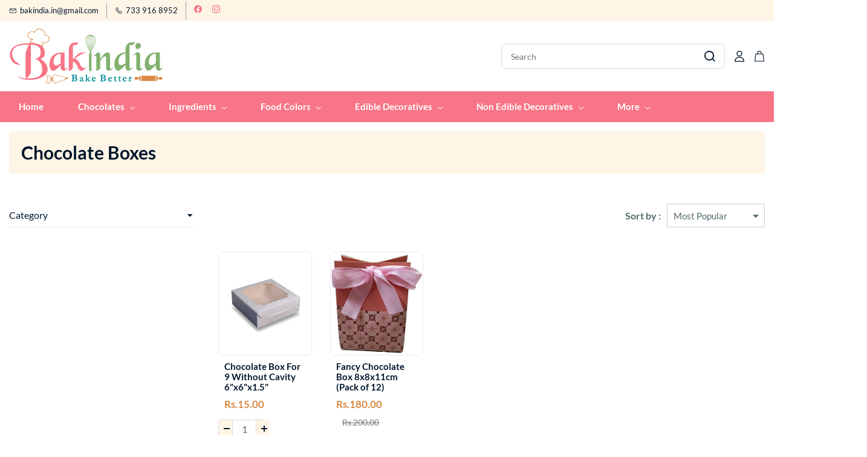

--- FILE ---
content_type: text/html;charset=UTF-8
request_url: https://www.bakindia.in/categories/chocolate-boxes/335898000015262052
body_size: 26693
content:
<!doctype html><html lang="en-US" dir="ltr" data-nojs><head><title>Buy Chocolate Boxes Online - Bakindia.in</title><meta name="viewport" content="width=device-width, initial-scale=1.0, shrink-to-fit=no"><meta http-equiv="Content-Type" content="text/html; charset=utf-8"/><meta name="generator" content="Zoho Commerce, https://www.zoho.com/commerce"/><meta name="description" content="Buy Chocolate Boxes Online. Chocolate boxes for gifts  birthday Packing"/><meta name="keywords" content="Buy Chocolate Boxes Online"/><link rel="icon" href="/favicon.png"/><meta name="twitter:card" content="summary"/><meta name="twitter:url" content="https://www.bakindia.in/categories/chocolate-boxes/335898000015262052"/><meta name="twitter:title" content="Buy Chocolate Boxes Online - Bakindia.in"/><link href="https://ecommerce-stratus.zohostratus.in/IDC/css/zstore-core.css" rel="preload" type="text/css" as="style"><link href="https://ecommerce-stratus.zohostratus.in/IDC/css/zstore-core.css" rel="stylesheet" type="text/css"><link rel="preconnect" href="//img.zohostatic.com"><link rel="preconnect" href="//static.zohocdn.com"><link rel="preconnect" href="//https://cdn2.zohoecommerce.com"><link href="https://cdn2.zohoecommerce.com/template/138be402b5fc4520b7299eb7ce5af65f/stylesheets/style.css?v=1761922523515&storefront_domain=www.bakindia.in" rel="preload" type="text/css" as="style"><link href="https://cdn2.zohoecommerce.com/template/138be402b5fc4520b7299eb7ce5af65f/stylesheets/style.css?v=1761922523515&storefront_domain=www.bakindia.in" rel="stylesheet" type="text/css"><link href="https://cdn2.zohoecommerce.com/template/138be402b5fc4520b7299eb7ce5af65f/stylesheets/sub-style.css?v=1761922523515&storefront_domain=www.bakindia.in" rel="preload" type="text/css" as="style"><link href="https://cdn2.zohoecommerce.com/template/138be402b5fc4520b7299eb7ce5af65f/stylesheets/sub-style.css?v=1761922523515&storefront_domain=www.bakindia.in" rel="stylesheet" type="text/css"><link rel="preload" type="text/css" href="//webfonts.zoho.in/css?family=Playfair Display:400,700,900/Raleway:100,200,300,400,500,600,700,800,900/Lato:400/lato:400/Roboto:100,300,400/Nunito/Lato:400,700/Lora:400,700/Source Sans Pro:100,300,400/Muli:100,300,400/Anton:400/Alice/Source Code Pro&amp;display=swap" as="style"><link rel="stylesheet" type="text/css" href="//webfonts.zoho.in/css?family=Playfair Display:400,700,900/Raleway:100,200,300,400,500,600,700,800,900/Lato:400/lato:400/Roboto:100,300,400/Nunito/Lato:400,700/Lora:400,700/Source Sans Pro:100,300,400/Muli:100,300,400/Anton:400/Alice/Source Code Pro&amp;display=swap"><link href="https://cdn2.zohoecommerce.com/zs-customcss.css?v=1761922523515&storefront_domain=www.bakindia.in" rel="preload" type="text/css" as="style"><link href="https://cdn2.zohoecommerce.com/zs-customcss.css?v=1761922523515&storefront_domain=www.bakindia.in" rel="stylesheet" type="text/css"><script>window.is_portal_site="true";</script><script type="text/javascript">window.zs_view="category";window.zs_category = {"category_id":"335898000015262052","name":"Chocolate Boxes","description":"","handle":"chocolate-boxes","url":"/categories/chocolate-boxes/335898000015262052","number_columns":2,"order":1,"parent_category_id":"335898000015262020","products":[{"product_id":"335898000045949112","name":"Chocolate Box For 9 Without Cavity 6&quot;x6&quot;x1.5&quot;","type":0,"handle":"chocolate-box-for-9-without-cavity-6-x6-x1-5-","url":"/products/chocolate-box-for-9-without-cavity-6-x6-x1-5-/335898000045949112","quick_look_url":"/products/chocolate-box-for-9-without-cavity-6-x6-x1-5-/335898000045949112?quick_look=true","category_id":"335898000015262052","brand":"","status":true,"description":"","short_description":"","has_variant_price":false,"has_variants":false,"is_out_of_stock":false,"label_price":15,"selling_price":15,"starts_with":15,"ends_with":15,"on_sale":false,"is_returnable":false,"is_stock_managed":false,"documents":[{"document_id":"335898000064790177","name":"Brownie box.jpg","is_featured":false,"attachment_order":0,"alter_text":"Chocolate Box For 9 Without Cavity 6\"x6\"x1.5\""}],"images":[{"id":"335898000064790177","url":"/product-images/Brownie+box.jpg/335898000064790177","title":"Chocolate Box For 9 Without Cavity 6&quot;x6&quot;x1.5&quot;","alternate_text":"Chocolate Box For 9 Without Cavity 6&quot;x6&quot;x1.5&quot;","order":0,"is_featured":true,"is_placeholder_image":false}],"attributes":[],"seo":{"description":"","title":"Chocolate Box For 9 Without Cavity 6&quot;x6&quot;x1.5&quot;"},"specification_group":[],"variants":[{"variant_id":"335898000045949112","options":[],"stock_available":-26,"double_stock_available":-26,"is_out_of_stock":false,"is_returnable":false,"selling_price":15,"label_price":0,"sku":"","isbn":"","mpn":"","upc":"","ean":"","price_brackets":[],"images":[{"id":"335898000064790177","url":"/product-images/Brownie+box.jpg/335898000064790177","title":"Chocolate Box For 9 Without Cavity 6&quot;x6&quot;x1.5&quot;","alternate_text":"Chocolate Box For 9 Without Cavity 6&quot;x6&quot;x1.5&quot;","order":0,"is_featured":false,"is_placeholder_image":false}],"is_available_for_purchase":false,"is_deliverable":true,"hide_add_to_cart":false,"show_add_to_quote":false,"hide_price":false,"product_type":"goods","hsn_or_sac":"4819","minimum_order_quantity":"","maximum_order_quantity":"","return_period_in_days":0,"is_combo_product":false,"manufacturer":""}],"tags":[],"review_id":"23484000010444131","is_social_share_enabled":false,"is_product_custom_fields_enabled":false,"is_product_review_enabled":true,"is_product_price_brackets_available":false,"is_input_custom_field_available":false,"unit":"pcs","is_available_for_purchase":false,"is_deliverable":true,"manufacturer":"","currency_code":"INR"},{"product_id":"335898000045949069","name":"Fancy Chocolate Box 8x8x11cm (Pack of 12)","type":0,"handle":"fancy-chocolate-box-8x8x11cm-pack-of-12-","url":"/products/fancy-chocolate-box-8x8x11cm-pack-of-12-/335898000045949069","quick_look_url":"/products/fancy-chocolate-box-8x8x11cm-pack-of-12-/335898000045949069?quick_look=true","category_id":"335898000015262052","brand":"","status":true,"description":"","short_description":"<div style=\"color:inherit\"><div style=\"font-size:16px\"><span style=\"font-weight:bold\">About this item<\/span><div><ul><li>Distribute your lovely chocolate to your customers safely<br /><\/li><li>Pack of 12 Boxes with ribbon<\/li><li>Has a dimension 8cm x 8cm x 11cm height<\/li><\/ul><\/div><\/div><div style=\"font-size:16px\"><div><div><div><div><svg><\/svg><\/div><\/div><div><div><svg><\/svg><\/div><\/div><div><div><svg><\/svg><\/div><\/div><\/div><\/div><\/div><div style=\"font-size:16px\"><\/div><\/div>","has_variant_price":false,"has_variants":false,"is_out_of_stock":false,"label_price":200,"selling_price":180,"starts_with":180,"ends_with":180,"on_sale":false,"is_returnable":false,"is_stock_managed":false,"documents":[{"document_id":"335898000076574089","name":"Chocolate box.jpg","is_featured":false,"attachment_order":0,"alter_text":"Chocolate Box 6 Cavity With Sleeves 7\"x5\"x1.5\""},{"document_id":"335898000076574083","name":"Chocolate box 2.jpg","is_featured":false,"attachment_order":0,"alter_text":"Chocolate Box 6 Cavity With Sleeves 7\"x5\"x1.5\""},{"document_id":"335898000076574086","name":"Chocolate Box 3.jpg","is_featured":false,"attachment_order":0,"alter_text":"Chocolate Box 6 Cavity With Sleeves 7\"x5\"x1.5\""}],"images":[{"id":"335898000076574089","url":"/product-images/Chocolate+box.jpg/335898000076574089","title":"Chocolate Box 6 Cavity With Sleeves 7&quot;x5&quot;x1.5&quot;","alternate_text":"Chocolate Box 6 Cavity With Sleeves 7&quot;x5&quot;x1.5&quot;","order":0,"is_featured":true,"is_placeholder_image":false}],"attributes":[],"seo":{"description":"About this item Distribute your lovely chocolate to your customers safely Pack of 12 Boxes with ribbon Has a dimension 8cm x 8cm x 11cm height ","title":"Fancy Chocolate Box 8x8x11cm (Pack of 12)"},"specification_group":[],"variants":[{"variant_id":"335898000045949069","options":[],"stock_available":-11,"double_stock_available":-11,"is_out_of_stock":false,"is_returnable":false,"selling_price":180,"label_price":200,"sku":"","isbn":"","mpn":"","upc":"","ean":"","price_brackets":[],"images":[{"id":"335898000076574089","url":"/product-images/Chocolate+box.jpg/335898000076574089","title":"Chocolate Box 6 Cavity With Sleeves 7&quot;x5&quot;x1.5&quot;","alternate_text":"Chocolate Box 6 Cavity With Sleeves 7&quot;x5&quot;x1.5&quot;","order":0,"is_featured":false,"is_placeholder_image":false},{"id":"335898000076574083","url":"/product-images/Chocolate+box+2.jpg/335898000076574083","title":"Chocolate Box 6 Cavity With Sleeves 7&quot;x5&quot;x1.5&quot;","alternate_text":"Chocolate Box 6 Cavity With Sleeves 7&quot;x5&quot;x1.5&quot;","order":0,"is_featured":false,"is_placeholder_image":false},{"id":"335898000076574086","url":"/product-images/Chocolate+Box+3.jpg/335898000076574086","title":"Chocolate Box 6 Cavity With Sleeves 7&quot;x5&quot;x1.5&quot;","alternate_text":"Chocolate Box 6 Cavity With Sleeves 7&quot;x5&quot;x1.5&quot;","order":0,"is_featured":false,"is_placeholder_image":false}],"is_available_for_purchase":false,"is_deliverable":true,"hide_add_to_cart":false,"show_add_to_quote":false,"hide_price":false,"product_type":"goods","hsn_or_sac":"4819","minimum_order_quantity":"","maximum_order_quantity":"","return_period_in_days":0,"is_combo_product":false,"manufacturer":""}],"tags":[],"review_id":"23484000010436647","is_social_share_enabled":false,"is_product_custom_fields_enabled":false,"is_product_review_enabled":true,"is_product_price_brackets_available":false,"is_input_custom_field_available":false,"unit":"pcs","is_available_for_purchase":false,"is_deliverable":true,"manufacturer":"","currency_code":"INR"}],"seo":{"description":"Buy Chocolate Boxes Online. Chocolate boxes for gifts  birthday Packing","keyword":"Buy Chocolate Boxes Online","title":"Buy Chocolate Boxes Online - Bakindia.in"},"sub_categories":[],"visibility":true,"specifications":[],"images":[{"id":"-1","url":"/zs-common/images/no-preview-image.jpg","title":"","alternate_text":"","order":1,"is_featured":true,"is_placeholder_image":true}],"bread_crumbs":[{"name":"Packaging","url":"/categories/335898000015262016","is_selected":false},{"name":"Fancy Boxes","url":"/categories/335898000015262020","is_selected":false},{"name":"Chocolate Boxes","url":"/categories/chocolate-boxes/335898000015262052","is_selected":true}],"sort_by_options":[{"name":"Most Popular","value":"popularity","is_selected":true},{"name":"Most Recent","value":"new","is_selected":false},{"name":"Price: High to Low","value":"HtoL","is_selected":false},{"name":"Price: Low to High","value":"LtoH","is_selected":false},{"name":"A to Z","value":"AtoZ","is_selected":false},{"name":"Z to A","value":"ZtoA","is_selected":false}]};window.zs_resource_url='/categories/chocolate-boxes/335898000015262052';</script><script src="https://cdn2.zohoecommerce.com/zs-lang_en_US.js?v=1761922523515&storefront_domain=www.bakindia.in" defer></script><script src="https://ecommerce-stratus.zohostratus.in/IDC/js/zstore-core.js" defer></script><script src="https://cdn2.zohoecommerce.com/template/138be402b5fc4520b7299eb7ce5af65f/js/header.js?v=1761922523515&storefront_domain=www.bakindia.in" defer></script><script src="https://cdn2.zohoecommerce.com/template/138be402b5fc4520b7299eb7ce5af65f/js/eventhandler.js?v=1761922523515&storefront_domain=www.bakindia.in" defer></script><script src="https://cdn2.zohoecommerce.com/template/138be402b5fc4520b7299eb7ce5af65f/js/megamenu.js?v=1761922523515&storefront_domain=www.bakindia.in" defer></script><script src="https://cdn2.zohoecommerce.com/template/138be402b5fc4520b7299eb7ce5af65f/js/language-list.js?v=1761922523515&storefront_domain=www.bakindia.in" defer></script><script src="https://cdn2.zohoecommerce.com/template/138be402b5fc4520b7299eb7ce5af65f/js/custom.js?v=1761922523515&storefront_domain=www.bakindia.in" defer></script><script src="https://cdn2.zohoecommerce.com/template/138be402b5fc4520b7299eb7ce5af65f/js/store.js?v=1761922523515&storefront_domain=www.bakindia.in" defer></script><script src="https://cdn2.zohoecommerce.com/template/138be402b5fc4520b7299eb7ce5af65f/js/products-pagination.js?v=1761922523515&storefront_domain=www.bakindia.in" defer></script><script>window.zs_data_center="India";</script><script>window.stand_alone_path="";</script><script>window.zs_rendering_mode="live";</script><script>window.is_social_share_enabled="true";</script><script src="https://ecommerce-stratus.zohostratus.in/IDC/js/browser_compatibility.js" defer></script><script type="text/javascript">if(Array.prototype.slice.apply(document.getElementsByTagName('script')).filter(i=>i.id==='zsiqscript').length < 1){var $zoho=$zoho || {};$zoho.salesiq = $zoho.salesiq || {widgetcode:"siq76d5cbc62cf2e50e72ce014c5eb603679bd849a26a6d4a9734f30d172745d8f2", values:{},ready:function(){$zoho.salesiq.floatbutton.visible('hide');}};var d=document;s=d.createElement("script");s.type="text/javascript";s.id="zsiqscript";s.defer=true;s.src="https://salesiq.zoho.in/widget";t=d.getElementsByTagName("script")[0];t.parentNode.insertBefore(s,t);}</script><script type="text/javascript"> var zpc_msgs={"cookie.manage.table.title4":"Expires In","cookie.manage.table.title3":"Type","cookie.text.necessary.desc":"These cookies are essential for this website to function and cannot be switched off.","cookie.text.functional.desc":"These cookies are used to remember your preferences you choose on this website.","cookie.text.manage.service.name":"Zoho Sites","cookie.manage.table.title2":"Purpose","cookie.text.manage.service.desc":"Online website builder with extensive customization options.","cookie.manage.table.title1":"Name","cookie.text.analytics.title":"Analytics","cookie.text.analytics.desc":"These cookies are used to measure this website's performance.","cookie.text.necessary.title":"Essential","cookie.text.functional.title":"Functional"};</script><script type="text/javascript" src="https://static.zohocdn.com/zfcommerce/cb/zcbanner.js"></script><script type="text/javascript">window._zcBan.set_config({"after_decline_msg_buttontext":"Okay, Close.","cookie_bar_enable":true,"cp_text":"This website uses cookies for its basic functioning, to remember your preferences and to help us understand its performance. ${policy_message}","after_decline_msg":false,"manage_btn_text":"Manage","manage_save_text":"Save","multi_page":false,"version":"1.1","f_privacy_btn":true,"after_decline_msg_text":"Declining cookies may affect the functions and user experience of this website. Please note that we use a cookie to remember your preference. You can also clear cookies and site data of this website from your browser settings","policy_msg":"You can learn more about how cookies are used by visiting the ${policy}","manage_message":"We have organised all the cookies used in this website under various categories. You may choose to accept or decline by using the toggle button in each of the following categories. Please note that we use a cookie to remember your preference. ${policy_message}","multi_site":true,"accept_btn_text":"Accept","cp_url_label":"Cookie Policy","decline_btn_text":"Decline","cp_url":"\/","manage_close_text":"Close","theme":"2","position":"2","manage_heading":"Manage preferences","f_decline_btn":true})</script><script type="application/ld+json" id="schemagenerator">[{"@context":"http:\/\/schema.org\/","@type":"Organization","url":"https:\/\/www.bakindia.in","logo":"https:\/\/www.bakindia.in\/files\/BakeIndia-Logo final copy.png","sameAs":["https:\/\/www.facebook.com\/people\/Bak-india\/100066299846702\/","https:\/\/www.instagram.com\/bakindia.in\/"]},{"@context":"http:\/\/schema.org","@type":"BreadcrumbList","itemListElement":[{"@type":"ListItem","position":1,"item":{"@id":"https:\/\/www.bakindia.in\/categories\/335898000015262016","name":"Packaging"}},{"@type":"ListItem","position":2,"item":{"@id":"https:\/\/www.bakindia.in\/categories\/335898000015262020","name":"Fancy Boxes"}},{"@type":"ListItem","position":3,"item":{"@id":"https:\/\/www.bakindia.in\/categories\/chocolate-boxes\/335898000015262052","name":"Chocolate Boxes"}}]}]</script><meta name="google-site-verification" content="l9jDWdumpQm4VfHVOuOGd6dbiQaByHvBXIZ8ss1Mm7Y"/><script async src='https://www.googletagmanager.com/gtag/js?id=G-QYJ4DKS5HF'></script><script>window.dataLayer = window.dataLayer || [];function gtag(){dataLayer.push(arguments);}gtag('js', new Date());gtag('config', 'G-QYJ4DKS5HF');</script><script>
function removeUpdateQtyEvent(){
    if(window.zs_view != cart){
        document.querySelectorAll(".theme-cart-qty-inc-dec").forEach(el => {
            let newEl = el.cloneNode(true);
            el.parentNode.replaceChild(newEl, el);
        });
    }
}

document.addEventListener('DOMContentLoaded', removeUpdateQtyEvent);
</script><meta name="google-site-verification" content="l9jDWdumpQm4VfHVOuOGd6dbiQaByHvBXIZ8ss1Mm7Y"/><link rel="canonical" href="https://www.bakindia.in/categories/chocolate-boxes/335898000015262052"/><!-- On load Functions --><script>
	function handleFallBackForImage(elem) {
		elem.onerror = null;

		const fallbackSrc = elem.getAttribute('data-fallback');
		const fallBackResolution = elem.getAttribute('data-fallback-resolution');
		const pictureElem = elem.closest('picture');

		const originalImgSrc = elem.src;

		elem.src = fallbackSrc;
		if(fallBackResolution){
			elem.setAttribute('data-image-resolution', fallBackResolution);
		}
		// If srcset available change the url to fallback
		if (pictureElem) {
			const sources = pictureElem.querySelectorAll('source');
			sources.forEach(source => {
				const srcset = source.getAttribute('srcset');
				if (!srcset) return;

				const newSrcSet = srcset
					.split(',')
					.map(item => {
						const [path, size] = item.trim().split(' ');
						return `${fallbackSrc} ${size}`;
					})
					.join(', ');

				source.setAttribute('srcset', newSrcSet);
			});
		}
	}
	function validateBackgroundImage(elem) {
		const basePath = elem.getAttribute('data-bg');
		const fallback = elem.getAttribute('data-bg-fallback');
		if (!basePath) return;

		// Creating a new image with the same url to check if it is a valid url
		const img = new Image();
		img.src = basePath;
		img.onload = () => {
			// image is valid, do nothing
		};
		img.onerror = () => {
			// image is not valid, change the background url to fallback
			elem.style.backgroundImage = `url('${fallback}')`;
		};

	}
	document.addEventListener('DOMContentLoaded', () => {
		document.querySelectorAll('[data-fallback-init]').forEach(elem => {
			validateBackgroundImage(elem);
		});
	});
	
</script></head><body data-zs-home="true" data-zs-subsite="" data-zs-display-mode="default"><div data-zs-mobile-header-three-top class="theme-mobile-header-style-03 theme-mobile-header-top "><div class="theme-mobile-header-nav-wrapper "><span data-zs-mobile-header-nav class="theme-mobile-header-nav"><span class="theme-mobile-header-goback"><a href="javascript:;" onclick="history.go(-1);"><svg width="24px" height="24px" viewBox="0 0 24 24"><path fillrule="evenodd" d="M20.25 11.25H5.555l6.977-6.976a.748.748 0 000-1.056.749.749 0 00-1.056 0L3.262 11.43A.745.745 0 003 12a.745.745 0 00.262.57l8.214 8.212a.75.75 0 001.056 0 .748.748 0 000-1.056L5.555 12.75H20.25a.75.75 0 000-1.5"></path></svg></a></span><span class="theme-mobile-header-pagename">Chocolate Boxes</span></span><span data-zs-mobile-header-search class="theme-mobile-header-search"><a style="display:none;" class="theme-mobile-header-search-icon-wrapper" href="/wishlist" data-zs-view-wishlist data-show-wishlist-icon aria-label=Wishlist><span class="theme-mobile-header-search-icon" style="padding:3px;margin-right:5px;"><svg xmlns="http://www.w3.org/2000/svg" id="Layer_2" width="24px" height="24px" viewBox="0 0 24 24"><g id="Icons"><path
 d="M8.67,16c-.27,0-.53-.08-.75-.23C3.97,13.09-.05,9.68,0,4.69.03,2.11,2.1,0,4.63,0c2,0,3.33,1.23,4.04,2.13.7-.9,2.03-2.13,4.04-2.13,2.53,0,4.6,2.11,4.63,4.69.05,4.99-3.97,8.4-7.92,11.08-.22.15-.48.23-.75.23ZM4.63,1.33c-1.8,0-3.28,1.51-3.29,3.37-.04,4.36,3.68,7.48,7.33,9.96,3.65-2.48,7.38-5.6,7.33-9.96-.02-1.86-1.5-3.37-3.29-3.37-2.25,0-3.43,2.28-3.44,2.3-.11.22-.34.37-.6.37h0c-.25,0-.48-.14-.59-.37-.01-.02-1.19-2.3-3.44-2.3Z"/></g></svg></span></a><span data-zs-mobile-header-search-icon class="theme-mobile-header-search-icon-wrapper"><svg class="theme-mobile-header-search-icon" width="24px" height="24px" viewBox="0 0 24 24"><path fillrule="evenodd" d="M3.438 9.754a6.415 6.415 0 016.408-6.409 6.415 6.415 0 016.409 6.409 6.416 6.416 0 01-6.409 6.408 6.416 6.416 0 01-6.408-6.408M21.816 20.87l-5.974-6.02a7.839 7.839 0 001.88-5.097c0-4.343-3.534-7.875-7.876-7.875-4.342 0-7.875 3.532-7.875 7.875 0 4.342 3.533 7.875 7.875 7.875a7.837 7.837 0 004.946-1.753l5.983 6.029a.73.73 0 001.037.004.733.733 0 00.004-1.038"></path></svg></span><div class="theme-search-field-container" data-search="zptheme-search-container"><span data-zs-mobile-header-search-back class="theme-mobile-header-search-back"><svg width="24px" height="24px" viewBox="0 0 24 24"><path fillrule="evenodd" d="M20.25 11.25H5.555l6.977-6.976a.748.748 0 000-1.056.749.749 0 00-1.056 0L3.262 11.43A.745.745 0 003 12a.745.745 0 00.262.57l8.214 8.212a.75.75 0 001.056 0 .748.748 0 000-1.056L5.555 12.75H20.25a.75.75 0 000-1.5"></path></svg></span><form method="get" action="/search-products"><input type="text" name="q" placeholder="Search" autofocus data-search-input="zptheme-search-input" maxlength="100" data-zs-search-input/><input type="submit" name="" class="theme-search-go" value="Go" data-zs-search=""/><span data-zs-mobile-header-search-clear class="theme-mobile-header-search-clear"></span></form></div>
</span></div></div><div data-headercontainer="zptheme-data-headercontainer" data-zs-mobile-headerstyle="03" class="zpheader-style-07 theme-mobile-header-style-03"><div class="theme-header-topbar " data-dark-part-applied="false" data-theme-topbar="zptheme-topbar"><div class="zpcontainer"><div data-topbarinfo-position="zptheme-topbarinfo-position"><div class="theme-topbar-contact-info theme-verticalheader-top-space" data-contact-info="zptheme-contact-info"><ul data-contact-info-inner="zptheme-contact-info-inner"><li class="theme-topbar-info"><a href="mailto:bakindia.in@gmail.com"><span class="theme-topbar-info-icon" data-zs-contact-mail-icon><svg viewBox="0 0 512 513.5" xmlns="http://www.w3.org/2000/svg"><path d="M48 128h16 384 16v16 256 16h-16-384-16v-16-256-16z m69 32l139 92.5 139-92.5h-278z m-37 14v210h352v-210l-167 111.5-9 5.5-9-5.5z"/></svg></span><span class="theme-topbar-info-icon-text" data-zs-contact-mail-text>bakindia.in@gmail.com</span></a></li><li class="theme-topbar-info"><a href="tel:733 916 8952"><span class="theme-topbar-info-icon" data-zs-contact-phone-icon><svg viewBox="0 0 512 513.5" xmlns="http://www.w3.org/2000/svg"><path d="M138.5 48c8.376 0 16.6562 3.0244 23.5 8.5l1 0.5 0.5 0.5 64 66 1.5 1.5-0.5 0.5c14.1738 13.2119 13.9678 35.5322 0.5 49l-32 32c4.9189 11.2773 18.3291 40.0186 44.5 65 26.3584 25.1602 53.9316 39.4668 65.5 45l31.5-31.5 0.5-0.5c13.2793-13.2793 36.7207-13.2793 50 0l0.5 1 65 65c13.2793 13.2793 13.2793 36.2207 0 49.5l-49.5 49.5-0.5 0.5-0.5 0.5c-15.0107 12.8672-36.04 17.4863-55.5 11h-0.5c-37.5488-14.6934-113.509-48.0088-181.5-116-67.7266-67.7266-102.448-142.659-116-181.5-0.0352-0.0996 0.0342-0.4004 0-0.5-6.7031-18.4336-1.915-39.7383 13.5-54l-0.5-0.5 50-51.5 0.5-0.5 1-0.5c6.8438-5.4756 15.124-8.5 23.5-8.5z m0 32c-1.1719 0-2.3438 0.5752-3.5 1.5l-48.5 49.5-0.5 0.5-0.5 0.5c-5.6738 4.8633-7.4394 14.4932-5 21 12.1201 34.8467 45.1992 106.699 108.5 170 62.7842 62.7842 133.224 93.7607 169.5 108 9.3408 3.1133 17.1113 1.833 24.5-4.5l49-49c2.7207-2.7207 2.7207-1.7793 0-4.5l-65.5-65.5c-2.7207-2.7207-2.2793-2.7207-5 0l-40 40-7.5 7.5-10-4.5s-43.8311-18.5518-81-52.5l-3.5-3c-38.5947-36.8408-57-86-57-86l-3.5-10 7.5-7 40-40c1.9658-1.9658 0.874-3.6006 1-3.5l-0.5-0.5-1-1-64-65.5c-1.1563-0.9248-2.3281-1.5-3.5-1.5z"/></svg></span><span class="theme-topbar-info-icon-text" data-zs-contact-phone-text>733 916 8952</span></a></li></ul></div>
</div><div class="theme-socialicon-parent "><ul class="theme-scoialicon-inner-parent"><li class="theme-socialicon-list"><a href="https://www.facebook.com/people/Bak-india/100066299846702/" target="_blank" class="theme-facebook-container" data-zs-social-profile-link><svg class="zpsocialprofile" viewBox="0 0 64 64" xmlns="http://www.w3.org/2000/svg"><path d="M64,32.1989637 C64,14.4248705 49.6642636,0 32,0 C14.3357364,0 -8.52651283e-14,14.4248705 -8.52651283e-14,32.1989637 C-8.52651283e-14,48.2818653 11.6992791,61.6124352 27.0236869,64 L27.0236869,41.4839378 L18.8506694,41.4839378 L18.8506694,32.1989637 L27.0236869,32.1989637 L27.0236869,25.1025907 C27.0236869,17.0445596 31.76931,12.5678756 39.0854789,12.5678756 C42.5787848,12.5678756 46.2039135,13.2310881 46.2039135,13.2310881 L46.2039135,21.0901554 L42.1833162,21.0901554 C38.1956746,21.0901554 36.9433574,23.6103627 36.9433574,26.1305699 L36.9433574,32.1658031 L45.8414006,32.1658031 L44.4243048,41.4507772 L36.9433574,41.4507772 L36.9433574,63.9668394 C52.3007209,61.6124352 64,48.2818653 64,32.1989637 Z"></path></svg></a></li><li class="theme-socialicon-list"><a href="https://www.instagram.com/bakindia.in/" target="_blank" class="theme-instagram-container" data-zs-social-profile-link><svg class="zpsocialprofile" viewBox="0 0 64 64" xmlns="http://www.w3.org/2000/svg"><path d="M18.7470755,0.221595251 C15.3422244,0.382299247 13.0166948,0.927668835 10.9845413,1.72394402 C8.8808805,2.5440464 7.09761014,3.64310557 5.32364538,5.42434073 C3.54758782,7.20661909 2.45687425,8.99304465 1.64301187,11.0988238 C0.855031083,13.1361614 0.321066295,15.4627981 0.170711099,18.8697484 C0.0214311023,22.2829708 -0.012802497,23.3716107 0.00383750267,32.0611721 C0.0204135023,40.7496967 0.0587623014,41.8403975 0.221527098,45.254631 C0.384285494,48.6585158 0.927619882,50.9830597 1.72388866,53.0162565 C2.54502785,55.1199428 3.64296062,56.9022276 5.42521338,58.6772547 C7.20645494,60.4522883 8.9939045,61.5419779 11.1006629,62.3569282 C13.1359204,63.1438722 15.46353,63.6799042 18.8694627,63.8291842 C22.2826082,63.9795458 23.3722466,64.0127042 32.0596384,63.9961282 C40.7511454,63.9795458 41.8408478,63.941165 45.2539933,63.7794178 C48.6588444,63.616653 50.9822875,63.0712898 53.0165275,62.2770946 C55.1201883,61.4538563 56.9034586,60.3579395 58.6774234,58.5756547 C60.4513945,56.7943876 61.5421081,55.0069188 62.3560345,52.9001285 C63.1440153,50.8648453 63.6800089,48.5372038 63.8282777,45.1333446 C63.9775577,41.7180679 64.0128665,40.6273351 63.9962265,31.9388169 C63.9796441,23.2492555 63.9402841,22.1606092 63.7785369,18.7484684 C63.6167897,15.3414861 63.0714329,13.0179854 62.2761753,10.9837454 C61.4540249,8.88005905 60.3571033,7.0987919 58.5758618,5.32274074 C56.7946202,3.54875038 55.0071771,2.4559312 52.9004123,1.64411682 C50.8641371,0.856129637 48.5375324,0.319048049 45.1316061,0.171822452 C41.7184606,0.0204496555 40.6288222,-0.0127087437 31.9383264,0.00387365592 C23.2499298,0.0204560555 22.160285,0.0577936547 18.7470755,0.221595251 M19.1203747,58.0696835 C16.0006051,57.9338499 14.3064996,57.4154436 13.1774308,56.9810372 C11.682346,56.4024772 10.6154853,55.7088452 9.49261809,54.5942852 C8.37184371,53.4755524 7.67612533,52.4117765 7.09241974,50.9198021 C6.65381495,49.7906885 6.12611576,48.0986182 5.97993337,44.9788358 C5.82129017,41.6060871 5.78502777,40.5941383 5.76945657,32.0497481 C5.75287417,23.5074443 5.78394617,22.4954955 5.93120377,19.1196428 C6.06491897,16.0019213 6.58648055,14.3057037 7.01983094,13.1776334 C7.59834613,11.6804686 8.28988531,10.6156558 9.40655089,9.49280784 C10.5252389,8.36992787 11.5889956,7.67628948 13.081994,7.0925775 C14.2100452,6.65191191 15.9021283,6.12831512 19.0208227,5.98007832 C22.3956194,5.82038552 23.4064738,5.78618392 31.9486944,5.76960153 C40.4929438,5.75298713 41.5048734,5.78307992 44.8807453,5.93134872 C47.9983644,6.06715032 49.6945564,6.58350231 50.8216028,7.0199951 C52.3176987,7.59852308 53.3845595,8.28801427 54.5064091,9.40674704 C55.628201,10.5254798 56.323913,11.5871694 56.9076186,13.0832846 C57.3482458,14.2082189 57.8718362,15.9023821 58.0190938,19.0201036 C58.1797594,22.3949387 58.2160858,23.4068555 58.231593,31.9491913 C58.2481754,40.4935879 58.2171034,41.5054983 58.0688346,44.8792902 C57.933033,47.9990726 57.4156442,49.6942725 56.9802074,50.8243973 C56.4016858,52.3184581 55.710089,53.3853316 54.5924123,54.5082116 C53.4747995,55.6269444 52.4110427,56.3246916 50.9169691,56.9084356 C49.7910044,57.348026 48.0968988,57.8726723 44.9802333,58.0209411 C41.6055006,58.1795587 40.5945822,58.2158467 32.0492576,58.2314179 C23.507037,58.2480131 22.4961826,58.2158659 19.1203747,58.0696835 M45.2073489,14.8946189 C45.2114717,17.0138765 46.9346204,18.729806 49.053846,18.7256663 C51.1740891,18.7215116 52.8900251,16.9993549 52.8869253,14.8800973 C52.8827483,12.7608398 51.1595931,11.043899 49.03935,11.0480387 C46.9191132,11.052187 45.2031773,12.7753614 45.2073489,14.8946189 M15.5693094,32.0310857 C15.5869347,41.1063495 22.957565,48.4469894 32.0305952,48.4293954 C41.1046942,48.4117446 48.4493852,41.0430983 48.4318231,31.9678665 C48.414134,22.8957323 41.0424926,15.5509133 31.967376,15.5685072 C22.8942818,15.5861645 15.5516836,22.9579403 15.5693094,32.0310857 M21.3328633,32.0196937 C21.3225058,26.1295435 26.0897377,21.344654 31.978768,21.3342528 C37.868867,21.3228812 42.6547101,26.0880651 42.6661227,31.9792585 C42.6775581,37.870452 37.9103198,42.6542983 32.0192032,42.6657427 C26.1301793,42.6771143 21.3442722,37.9108872 21.3328633,32.0196937"></path></svg></a></li></ul></div>
</div></div><div class="theme-header " data-dark-part-applied="false" data-banner-base-header="theme-banner-base-header"><div class="zpcontainer"><div data-zs-branding class="theme-branding-info " data-theme-branding-info="zptheme-branding-info"><div data-zs-logo-container class="theme-logo-parent "><a href="/"><picture><img data-zs-logo src="/files/BakeIndia-Logo final copy.png" alt="BakIndia" style="height:96px;width:255px;"/></picture></a></div>
</div><div class="theme-navigation-and-icons theme-search-cart-non-res" data-search-cart-position-non-responsive="zptheme-search-cart-position-non-responsive"><div class="theme-search-and-mini-cart-group " data-theme-search-cart-group="zptheme-search-cart-group"><div class="theme-search theme-search-and-mini-cart-group-item" data-zs-search-container><div class="theme-search-field-container theme-search-field-container-07" data-search="zptheme-search-container"><form method="get" action="/search-products"><input type="text" name="q" placeholder="Search" data-search-input="zptheme-search-input" maxlength="100" data-zs-search-input/><input class="theme-search-go-input" type="submit" name="" class="theme-search-go" data-zs-search="" value=""/><span class="theme-search-go-icon" data-zs-search-icon><svg viewBox="0 0 18 18" xmlns="http://www.w3.org/2000/svg"><path d="M8.111.5a7.611 7.611 0 015.724 12.628l3.385 3.385a.5.5 0 01-.638.765l-.069-.058-3.385-3.385A7.611 7.611 0 118.11.5zm0 1a6.611 6.611 0 104.393 11.552.499.499 0 01.548-.55A6.611 6.611 0 008.112 1.5z" fill-rule="nonzero"/></svg></span><div class="theme-search-loader-dots" data-theme-search-loader-dots><span></span></div>
</form></div></div><a style="display:none;" class="theme-search theme-search-and-mini-cart-group-item" data-zs-view-wishlist data-show-wishlist-icon aria-label=Wishlist><span class="theme-search-icon theme-wishlist-icon"><svg xmlns="http://www.w3.org/2000/svg" id="Layer_2" viewBox="0 0 17.33 16"><g id="Icons"><path
 d="M8.67,16c-.27,0-.53-.08-.75-.23C3.97,13.09-.05,9.68,0,4.69.03,2.11,2.1,0,4.63,0c2,0,3.33,1.23,4.04,2.13.7-.9,2.03-2.13,4.04-2.13,2.53,0,4.6,2.11,4.63,4.69.05,4.99-3.97,8.4-7.92,11.08-.22.15-.48.23-.75.23ZM4.63,1.33c-1.8,0-3.28,1.51-3.29,3.37-.04,4.36,3.68,7.48,7.33,9.96,3.65-2.48,7.38-5.6,7.33-9.96-.02-1.86-1.5-3.37-3.29-3.37-2.25,0-3.43,2.28-3.44,2.3-.11.22-.34.37-.6.37h0c-.25,0-.48-.14-.59-.37-.01-.02-1.19-2.3-3.44-2.3Z"/></g></svg></span></a><div data-theme-portal-non-responsive="zptheme-portal-non-responsive" class="theme-nonresponsive-portal-position-two"><div data-theme-portal="zptheme-portal" class="theme-portal-login theme-portal-icon-enabled"><svg class="theme-portal-icon" xmlns="http://www.w3.org/2000/svg" width="18" height="18" viewBox="0 0 24 27"><path fill-rule="evenodd" d="M19 7c0 3.87-3.13 7-7 7s-7-3.13-7-7 3.13-7 7-7 7 3.13 7 7Zm-2 0c0 2.76-2.24 5-5 5S7 9.76 7 7s2.24-5 5-5 5 2.24 5 5Zm7 19c0-6.08-4.92-11-11-11h-2C4.92 15 0 19.92 0 26c0 .55.45 1 1 1h22c.55 0 1-.45 1-1ZM2.06 25c.51-4.55 4.36-8 8.94-8h2c4.58 0 8.43 3.45 8.94 8H2.06Z"/></svg><div class="theme-portal-container-dropdown"><div class="theme-portal-container" data-portal-loggedout style="display:block;"><div class="theme-portal-content"><a data-portal-signin href="javascript:;">Sign In</a></div>
<div class="theme-portal-content"><a data-portal-signup href="javascript:;">Sign Up</a></div>
</div><div class="theme-portal-container" data-portal-loggedin style="display:none;"><div class="theme-portal-content theme-portal-username-content "><a href="javascript:;" class="theme-user-name-dropdown" data-portal-profile><span class="theme-portal-username" data-portal-user-name></span><span class="theme-user-profile-down-arrow"></span></a><ul class="theme-username-dropdown-list" data-zs-portal-user-dropdown><li data-zs-portal-profile><a href="/account/profile">My Profile</a></li><li data-zs-portal-myorders><a href="/account/orders">My Orders</a></li><li data-zs-portal-addressbook><a href="/account/address">My Addresses</a></li></ul></div>
<div class="theme-portal-content"><a data-portal-logout href="javascript:;">Sign Out</a></div>
</div></div></div></div><div class="theme-mini-cart theme-search-and-mini-cart-group-item" data-zs-cart-iconcount-container data-zs-view-cart><span class="theme-minicart-icon theme-carticon-headerseven-style-12" data-zs-cart-icon><svg width="24" height="24" viewBox="0 0 24 24" xmlns="http://www.w3.org/2000/svg"><g id="Artboard-Copy-65" stroke="none" stroke-width="1" fill="none" fill-rule="evenodd"><path d="M12 .25a4.75 4.75 0 014.745 4.533L16.75 5v1.25H20a.75.75 0 01.725.557l.02.1 2 16a.75.75 0 01-.745.843H2a.75.75 0 01-.744-.843l2-16A.75.75 0 014 6.25h3.25V5A4.75 4.75 0 0112 .25zm7.337 7.5H4.662l-1.813 14.5H21.15l-1.813-14.5zM12 1.75a3.25 3.25 0 00-3.245 3.066L8.75 5v1.25h6.5V5A3.25 3.25 0 0012 1.75z" id="Combined-Shape" fill-rule="nonzero"/></g></svg><span class="theme-mini-cart-count" data-zs-view-cart-count>0</span></span></div>
</div></div></div></div><div data-megamenu-content-container class="theme-header zpdark-header-portion zpheader-style-navigation-07" data-header="zptheme-data-header" data-dark-part-applied="true" data-banner-base-header="theme-banner-base-header"><div class="zpcontainer"><div class="theme-navigation-and-icons"><div class="theme-menu-area" data-zp-nonresponsive-container="mymenu1"><div class="theme-menu " data-nav-menu-icon-width=20 data-nav-menu-icon-height=20 data-sub-menu-icon-height=20 data-sub-menu-icon-width=20 data-mega-menu-icon-width=20 data-mega-menu-icon-height=20 data-non-res-menu='zptheme-menu-non-res' data-zp-theme-menu="id: mymenu1 ;active: theme-menu-selected; maxitem:5;position: theme-sub-menu-position-change; orientation: horizontal; submenu: theme-sub-menu; moretext: More; nonresponsive-icon-el: theme-non-responsive-menu; responsive-icon-el: theme-responsive-menu; burger-close-icon: theme-close-icon; animate-open: theme-toggle-animate; animate-close: theme-toggle-animate-end;open-icon: theme-submenu-down-arrow; close-icon: theme-submenu-up-arrow; root-icon: theme-submenu-down-arrow; subtree-icon: theme-submenu-right-arrow;"><ul data-zs-menu-container><li><a href="/" target="_self"><span class="theme-menu-content "><span class="theme-menu-name" data-theme-menu-name="Home">Home</span></span></a></li><li><a href="/categories/chocolates/335898000015251002" target="_self"><span class="theme-menu-content "><span class="theme-menu-name" data-theme-menu-name="Chocolates">Chocolates</span></span><span class="theme-sub-li-menu theme-non-responsive-menu theme-submenu-down-arrow"></span><span class="theme-sub-li-menu theme-responsive-menu theme-submenu-down-arrow"></span></a><ul class="theme-sub-menu" data-zs-submenu-container style="display:none;"><li><a href="/categories/chocolate-compound-slabs/335898000015251004" target="_self"><span class="theme-menu-content "><span class="theme-menu-name" data-theme-menu-name="Chocolate Compound Slabs">Chocolate Compound Slabs</span></span></a></li><li><a href="/categories/choco-chips/335898000015251006" target="_self"><span class="theme-menu-content "><span class="theme-menu-name" data-theme-menu-name="Choco Chips">Choco Chips</span></span></a></li><li><a href="/categories/couverture-chocolates/335898000015251008" target="_self"><span class="theme-menu-content "><span class="theme-menu-name" data-theme-menu-name="Couverture Chocolate">Couverture Chocolate</span></span></a></li><li><a href="/categories/chocolate-slabs/335898000015251010" target="_self"><span class="theme-menu-content "><span class="theme-menu-name" data-theme-menu-name="Chocolate Slabs">Chocolate Slabs</span></span></a></li><li><a href="/categories/cocoa-powder/335898000015251012" target="_self"><span class="theme-menu-content "><span class="theme-menu-name" data-theme-menu-name="Cocoa Powder">Cocoa Powder</span></span></a></li><li><a href="/categories/chocolate-fillings/335898000015251014" target="_self"><span class="theme-menu-content "><span class="theme-menu-name" data-theme-menu-name="Chocolate fillings">Chocolate fillings</span></span></a></li><li><a href="/categories/cocoa-butter/335898000015251016" target="_self"><span class="theme-menu-content "><span class="theme-menu-name" data-theme-menu-name="Cocoa Butter">Cocoa Butter</span></span></a></li><li><a href="/categories/buy-chocolates-candies-online/335898000015251018" target="_self"><span class="theme-menu-content "><span class="theme-menu-name" data-theme-menu-name="Ready to eat Chocolates">Ready to eat Chocolates</span></span></a></li></ul></li><li><a href="/categories/ingredients/335898000015251020" target="_self"><span class="theme-menu-content "><span class="theme-menu-name" data-theme-menu-name="Ingredients">Ingredients</span></span><span class="theme-sub-li-menu theme-non-responsive-menu theme-submenu-down-arrow"></span><span class="theme-sub-li-menu theme-responsive-menu theme-submenu-down-arrow"></span></a><ul class="theme-sub-menu" data-zs-submenu-container style="display:none;"><li><a href="/categories/frozen-fruits/335898000015251022" target="_self"><span class="theme-menu-content "><span class="theme-menu-name" data-theme-menu-name="Frozen Fruit">Frozen Fruit</span></span></a></li><li><a href="/categories/frozen-fruit-purees/335898000015251024" target="_self"><span class="theme-menu-content "><span class="theme-menu-name" data-theme-menu-name="Frozen Puree">Frozen Puree</span></span></a></li><li><a href="/categories/baking-flour/335898000015251026" target="_self"><span class="theme-menu-content "><span class="theme-menu-name" data-theme-menu-name="Baking Flour">Baking Flour</span></span></a></li><li><a href="/categories/chocolate-ingredients-mixers-and-powders/335898000015251028" target="_self"><span class="theme-menu-content "><span class="theme-menu-name" data-theme-menu-name="Mixes and Powders">Mixes and Powders</span></span></a></li><li><a href="/categories/buy-baking-additives-online/335898000015251030" target="_self"><span class="theme-menu-content "><span class="theme-menu-name" data-theme-menu-name="Baking Additives">Baking Additives</span></span></a></li><li><a href="/categories/buy-tin-fruits-canned-foods-online/335898000015251032" target="_self"><span class="theme-menu-content "><span class="theme-menu-name" data-theme-menu-name="Fruit Tins">Fruit Tins</span></span></a></li><li><a href="/categories/buy-dry-fruits-and-nuts-online/335898000015251048" target="_self"><span class="theme-menu-content "><span class="theme-menu-name" data-theme-menu-name="Dry Fruits And Nuts">Dry Fruits And Nuts</span></span></a></li><li><a href="/categories/buy-fillings-and-toppings-online-at-best-price-in-india/335898000015251034" target="_self"><span class="theme-menu-content "><span class="theme-menu-name" data-theme-menu-name="Filling And Toppings">Filling And Toppings</span></span></a></li><li><a href="/categories/chocolate-flavour-ingredients/335898000015251036" target="_self"><span class="theme-menu-content "><span class="theme-menu-name" data-theme-menu-name="Flavours">Flavours</span></span></a></li><li><a href="/categories/extract/335898000015251038" target="_self"><span class="theme-menu-content "><span class="theme-menu-name" data-theme-menu-name="Extract">Extract</span></span></a></li><li><a href="/categories/chocolate-ingredients-sugar/335898000015251040" target="_self"><span class="theme-menu-content "><span class="theme-menu-name" data-theme-menu-name="Sugar">Sugar</span></span></a></li><li><a href="/categories/buy-whipping-cream-online/335898000015251042" target="_self"><span class="theme-menu-content "><span class="theme-menu-name" data-theme-menu-name="Whipping Cream">Whipping Cream</span></span></a></li><li><a href="/categories/buy-dairy-products-online/335898000015251044" target="_self"><span class="theme-menu-content "><span class="theme-menu-name" data-theme-menu-name="Dairy Products">Dairy Products</span></span></a></li><li><a href="/categories/shop-biscuits-and-confectionery-online/335898000015251046" target="_self"><span class="theme-menu-content "><span class="theme-menu-name" data-theme-menu-name="Biscuits And Confectionary">Biscuits And Confectionary</span></span></a></li><li><a href="/categories/margarine-and-fat-online/335898000019385003" target="_self"><span class="theme-menu-content "><span class="theme-menu-name" data-theme-menu-name="Margarine And Fat">Margarine And Fat</span></span></a></li><li><a href="/categories/ready-to-cook/335898000019385005" target="_self"><span class="theme-menu-content "><span class="theme-menu-name" data-theme-menu-name="Ready To Cook">Ready To Cook</span></span></a></li></ul></li><li><a href="/categories/buy-food-colors-online-at-best-prices/335898000015251058" target="_self"><span class="theme-menu-content "><span class="theme-menu-name" data-theme-menu-name="Food Colors">Food Colors</span></span><span class="theme-sub-li-menu theme-non-responsive-menu theme-submenu-down-arrow"></span><span class="theme-sub-li-menu theme-responsive-menu theme-submenu-down-arrow"></span></a><ul class="theme-sub-menu" data-zs-submenu-container style="display:none;"><li><a href="/categories/buy-icing-gel-colors-online/335898000015251060" target="_self"><span class="theme-menu-content "><span class="theme-menu-name" data-theme-menu-name="Icing Gel Color">Icing Gel Color</span></span></a></li><li><a href="/categories/oil-candy-colors/335898000015251062" target="_self"><span class="theme-menu-content "><span class="theme-menu-name" data-theme-menu-name="Oil Candy Color">Oil Candy Color</span></span></a></li><li><a href="/categories/buy-liquid-food-colours-online-in-india-at-best-price/335898000015251064" target="_self"><span class="theme-menu-content "><span class="theme-menu-name" data-theme-menu-name="Liquid Food Color">Liquid Food Color</span></span></a></li><li><a href="/categories/buy-airbrush-spray-colours-online/335898000015251066" target="_self"><span class="theme-menu-content "><span class="theme-menu-name" data-theme-menu-name="Airbrush Color">Airbrush Color</span></span></a></li><li><a href="/categories/whipping-colors-icing-powder/335898000015251068" target="_self"><span class="theme-menu-content "><span class="theme-menu-name" data-theme-menu-name="Whipping Powder">Whipping Powder</span></span></a></li><li><a href="/categories/oil-powder-food-color/335898000015251070" target="_self"><span class="theme-menu-content "><span class="theme-menu-name" data-theme-menu-name="Oil Powder">Oil Powder</span></span></a></li><li><a href="/categories/all-purpose-color/335898000015251072" target="_self"><span class="theme-menu-content "><span class="theme-menu-name" data-theme-menu-name="All Purpose Color">All Purpose Color</span></span></a></li><li><a href="/categories/buy-buttercream-ganache-colors-online/335898000019381656" target="_self"><span class="theme-menu-content "><span class="theme-menu-name" data-theme-menu-name="Buttercream and Ganache Colors">Buttercream and Ganache Colors</span></span></a></li></ul></li><li data-zp-more-menu="mymenu1"><a href="javascript:;" target="_self"><span class="theme-menu-content "><span class="theme-menu-name" data-theme-menu-name="More">More</span></span><span class="theme-sub-li-menu theme-non-responsive-menu theme-submenu-down-arrow"></span><span class="theme-sub-li-menu theme-responsive-menu theme-submenu-down-arrow"></span></a><ul class="theme-sub-menu" data-zs-submenu-container style="display:none;"><li><a href="/categories/edible-decorations-for-cakes/335898000015251074" target="_self"><span class="theme-menu-content "><span class="theme-menu-name" data-theme-menu-name="Edible Decoratives">Edible Decoratives</span></span><span class="theme-sub-li-menu theme-non-responsive-menu theme-submenu-right-arrow"></span><span class="theme-sub-li-menu theme-responsive-menu theme-submenu-down-arrow"></span></a><ul class="theme-sub-menu" data-zs-submenu-container style="display:none;"><li><a href="/categories/buy-metallic-luster-dust-cake/335898000015251076" target="_self"><span class="theme-menu-content "><span class="theme-menu-name" data-theme-menu-name="Luster Dust">Luster Dust</span></span></a></li><li><a href="/categories/edible-gold-leaf-cakes/335898000015251078" target="_self"><span class="theme-menu-content "><span class="theme-menu-name" data-theme-menu-name="Gold Leaf">Gold Leaf</span></span></a></li><li><a href="/categories/edible-silver-leaf-for-cakes/335898000015251080" target="_self"><span class="theme-menu-content "><span class="theme-menu-name" data-theme-menu-name="Silver Leaf">Silver Leaf</span></span></a></li><li><a href="/categories/sprinkles-for-cake-decorating/335898000015251082" target="_self"><span class="theme-menu-content "><span class="theme-menu-name" data-theme-menu-name="Sprinkles">Sprinkles</span></span></a></li><li><a href="/categories/tastycrafts-dazzling-drips-cakes/335898000015251084" target="_self"><span class="theme-menu-content "><span class="theme-menu-name" data-theme-menu-name="Dazzling Drips">Dazzling Drips</span></span></a></li><li><a href="/categories/sparkling-flakes/335898000015251086" target="_self"><span class="theme-menu-content "><span class="theme-menu-name" data-theme-menu-name="Sparkling Flakes">Sparkling Flakes</span></span></a></li><li><a href="/categories/edible-pre-cut-wafer-paper/335898000015251088" target="_self"><span class="theme-menu-content "><span class="theme-menu-name" data-theme-menu-name="Precut Wafter paper">Precut Wafter paper</span></span></a></li><li><a href="/categories/petal-dust-for-cakes/335898000015251090" target="_self"><span class="theme-menu-content "><span class="theme-menu-name" data-theme-menu-name="Petal Dust">Petal Dust</span></span></a></li><li><a href="/categories/banh-trang-rice-paper/335898000015251092" target="_self"><span class="theme-menu-content "><span class="theme-menu-name" data-theme-menu-name="Rice Paper">Rice Paper</span></span></a></li><li><a href="/categories/sugar-sheet/335898000015251094" target="_self"><span class="theme-menu-content "><span class="theme-menu-name" data-theme-menu-name="Sugar Sheet">Sugar Sheet</span></span></a></li><li><a href="/categories/buy-wafer-paper-online-in-india/335898000015251096" target="_self"><span class="theme-menu-content "><span class="theme-menu-name" data-theme-menu-name="Wafer Paper">Wafer Paper</span></span></a></li><li><a href="/categories/crispearls/335898000015251098" target="_self"><span class="theme-menu-content "><span class="theme-menu-name" data-theme-menu-name="Crispearls">Crispearls</span></span></a></li><li><a href="/categories/buy-fondant-gumpaste-sugar-paste-online/335898000015251100" target="_self"><span class="theme-menu-content "><span class="theme-menu-name" data-theme-menu-name="Fondants  Sugar Paste">Fondants Sugar Paste</span></span></a></li><li><a href="/categories/pen-markers-cake-decorating/335898000015251102" target="_self"><span class="theme-menu-content "><span class="theme-menu-name" data-theme-menu-name="Pens and Markers">Pens and Markers</span></span></a></li><li><a href="/categories/gel-glaze-for-cake-online-india/335898000015251104" target="_self"><span class="theme-menu-content "><span class="theme-menu-name" data-theme-menu-name="Gel and Glaze">Gel and Glaze</span></span></a></li></ul></li><li><a href="/categories/non-edible-decoratives/335898000015251106" target="_self"><span class="theme-menu-content "><span class="theme-menu-name" data-theme-menu-name="Non Edible Decoratives">Non Edible Decoratives</span></span><span class="theme-sub-li-menu theme-non-responsive-menu theme-submenu-right-arrow"></span><span class="theme-sub-li-menu theme-responsive-menu theme-submenu-down-arrow"></span></a><ul class="theme-sub-menu" data-zs-submenu-container style="display:none;"><li><a href="/categories/happy-birthday-cake-toppers/335898000015251108" target="_self"><span class="theme-menu-content "><span class="theme-menu-name" data-theme-menu-name="Happy Birthday Cake Toppers">Happy Birthday Cake Toppers</span></span></a></li><li><a href="/categories/happy-anniversary-cake-toppers/335898000015251110" target="_self"><span class="theme-menu-content "><span class="theme-menu-name" data-theme-menu-name="Happy Anniversary Cake Toppers">Happy Anniversary Cake Toppers</span></span></a></li><li><a href="/categories/buy-dummy-cake-online/335898000015251112" target="_self"><span class="theme-menu-content "><span class="theme-menu-name" data-theme-menu-name="Cake Dummies">Cake Dummies</span></span></a></li><li><a href="/categories/sphere-balls-cakes-decor/335898000015251114" target="_self"><span class="theme-menu-content "><span class="theme-menu-name" data-theme-menu-name="Sphere Balls">Sphere Balls</span></span></a></li><li><a href="/categories/cake-dummy-thermocol-shapes/335898000015251116" target="_self"><span class="theme-menu-content "><span class="theme-menu-name" data-theme-menu-name="Cake Dummy / Thermocol Shapes">Cake Dummy / Thermocol Shapes</span></span></a></li><li><a href="/categories/birthday-cake-candles-online/335898000015251118" target="_self"><span class="theme-menu-content "><span class="theme-menu-name" data-theme-menu-name="Cake Candles">Cake Candles</span></span></a></li><li><a href="/categories/buy-cake-figurines-online/335898000015251122" target="_self"><span class="theme-menu-content "><span class="theme-menu-name" data-theme-menu-name="Figurines">Figurines</span></span></a></li><li><a href="/categories/balloons/335898000015251124" target="_self"><span class="theme-menu-content "><span class="theme-menu-name" data-theme-menu-name="Balloons">Balloons</span></span></a></li><li><a href="/categories/cake-decorating-flowers-online/335898000015251120" target="_self"><span class="theme-menu-content "><span class="theme-menu-name" data-theme-menu-name="Decorative Flowers">Decorative Flowers</span></span></a></li><li><a href="/categories/cake-topper-happy-birthday/335898000019381646" target="_self"><span class="theme-menu-content "><span class="theme-menu-name" data-theme-menu-name="Occasion Based Topper">Occasion Based Topper</span></span></a></li><li><a href="/categories/cake-theme-and-cartoon-topper/335898000019381648" target="_self"><span class="theme-menu-content "><span class="theme-menu-name" data-theme-menu-name="Theme and Cartoon Topper">Theme and Cartoon Topper</span></span></a></li><li><a href="/categories/numerical-topper/335898000019381650" target="_self"><span class="theme-menu-content "><span class="theme-menu-name" data-theme-menu-name="Numerical Topper">Numerical Topper</span></span></a></li><li><a href="/categories/floral-tape-wire-and-buds/335898000019381654" target="_self"><span class="theme-menu-content "><span class="theme-menu-name" data-theme-menu-name="Floral tape wire and buds">Floral tape wire and buds</span></span></a></li><li><a href="/categories/cake-stick-and-straw-online/335898000019385001" target="_self"><span class="theme-menu-content "><span class="theme-menu-name" data-theme-menu-name="Stick And Straws">Stick And Straws</span></span></a></li></ul></li><li><a href="/categories/cake-baking-tools-accessories/335898000015251126" target="_self"><span class="theme-menu-content "><span class="theme-menu-name" data-theme-menu-name="Baking Tools">Baking Tools</span></span><span class="theme-sub-li-menu theme-non-responsive-menu theme-submenu-right-arrow"></span><span class="theme-sub-li-menu theme-responsive-menu theme-submenu-down-arrow"></span></a><ul class="theme-sub-menu" data-zs-submenu-container style="display:none;"><li><a href="/categories/baking-appliances-equipment-online/335898000015262014" target="_self"><span class="theme-menu-content "><span class="theme-menu-name" data-theme-menu-name="Appliance And Equipments">Appliance And Equipments</span></span><span class="theme-sub-li-menu theme-non-responsive-menu theme-submenu-right-arrow"></span><span class="theme-sub-li-menu theme-responsive-menu theme-submenu-down-arrow"></span></a><ul class="theme-sub-menu" data-zs-submenu-container style="display:none;"><li><a href="/categories/cake-clothing-baking-gloves/335898000019385009" target="_self"><span class="theme-menu-content "><span class="theme-menu-name" data-theme-menu-name="Clothing">Clothing</span></span></a></li><li><a href="/categories/baking-tools-measuring-cups-spoons/335898000015262008" target="_self"><span class="theme-menu-content "><span class="theme-menu-name" data-theme-menu-name="Measuring Cups and Spoons">Measuring Cups and Spoons</span></span></a></li><li><a href="/categories/mixing-bowl-cake/335898000015262006" target="_self"><span class="theme-menu-content "><span class="theme-menu-name" data-theme-menu-name="Mixing Bowls">Mixing Bowls</span></span></a></li><li><a href="/categories/baking-tools-nozzles-piping-bags/335898000015251136" target="_self"><span class="theme-menu-content "><span class="theme-menu-name" data-theme-menu-name="Nozzles & Piping Bags">Nozzles & Piping Bags</span></span></a></li><li><a href="/categories/baking-tools-scrappers-combs/335898000015262012" target="_self"><span class="theme-menu-content "><span class="theme-menu-name" data-theme-menu-name="Scrapers And Combs">Scrapers And Combs</span></span></a></li><li><a href="/categories/baking-tools-spatula-brush-whisk/335898000015251140" target="_self"><span class="theme-menu-content "><span class="theme-menu-name" data-theme-menu-name="Spatula Brush and Whisk">Spatula Brush and Whisk</span></span></a></li><li><a href="/categories/baking-tools-cake-turn-tables/335898000015251148" target="_self"><span class="theme-menu-content "><span class="theme-menu-name" data-theme-menu-name="Turn Tables">Turn Tables</span></span></a></li></ul></li><li><a href="/categories/baking-tools-chocolate-moulds/335898000015251130" target="_self"><span class="theme-menu-content "><span class="theme-menu-name" data-theme-menu-name="Chocolate Moulds">Chocolate Moulds</span></span></a></li><li><a href="/categories/baking-tools-cake-dowels/335898000015251134" target="_self"><span class="theme-menu-content "><span class="theme-menu-name" data-theme-menu-name="Dowels">Dowels</span></span></a></li><li><a href="/categories/baking-cake-decorating-tools/335898000015251146" target="_self"><span class="theme-menu-content "><span class="theme-menu-name" data-theme-menu-name="Decorating Tools">Decorating Tools</span></span><span class="theme-sub-li-menu theme-non-responsive-menu theme-submenu-right-arrow"></span><span class="theme-sub-li-menu theme-responsive-menu theme-submenu-down-arrow"></span></a><ul class="theme-sub-menu" data-zs-submenu-container style="display:none;"><li><a href="/categories/cake-baking-stencils/335898000015251128" target="_self"><span class="theme-menu-content "><span class="theme-menu-name" data-theme-menu-name="Stencils">Stencils</span></span></a></li><li><a href="/categories/baking-tools-palette-knifes/335898000015251132" target="_self"><span class="theme-menu-content "><span class="theme-menu-name" data-theme-menu-name="Palettes and Knifes">Palettes and Knifes</span></span></a></li></ul></li><li><a href="/categories/fondant-moulds-for-cakes/335898000019392689" target="_self"><span class="theme-menu-content "><span class="theme-menu-name" data-theme-menu-name="Fondant Moulds">Fondant Moulds</span></span></a></li><li><a href="/categories/baking-tools-cutting-mat/335898000015262010" target="_self"><span class="theme-menu-content "><span class="theme-menu-name" data-theme-menu-name="Mats">Mats</span></span><span class="theme-sub-li-menu theme-non-responsive-menu theme-submenu-right-arrow"></span><span class="theme-sub-li-menu theme-responsive-menu theme-submenu-down-arrow"></span></a><ul class="theme-sub-menu" data-zs-submenu-container style="display:none;"><li><a href="/categories/lace-mat/335898000015251138" target="_self"><span class="theme-menu-content "><span class="theme-menu-name" data-theme-menu-name="Lace Mat">Lace Mat</span></span></a></li></ul></li><li><a href="/categories/baking-shape-cookie-cutters/335898000015251144" target="_self"><span class="theme-menu-content "><span class="theme-menu-name" data-theme-menu-name="Shape Cutters">Shape Cutters</span></span><span class="theme-sub-li-menu theme-non-responsive-menu theme-submenu-right-arrow"></span><span class="theme-sub-li-menu theme-responsive-menu theme-submenu-down-arrow"></span></a><ul class="theme-sub-menu" data-zs-submenu-container style="display:none;"><li><a href="/categories/baking-tools-plunger-cutters/335898000015251142" target="_self"><span class="theme-menu-content "><span class="theme-menu-name" data-theme-menu-name="Plunger Cutters">Plunger Cutters</span></span></a></li></ul></li></ul></li><li><a href="/categories/packaging/335898000015262016" target="_self"><span class="theme-menu-content "><span class="theme-menu-name" data-theme-menu-name="Packaging">Packaging</span></span><span class="theme-sub-li-menu theme-non-responsive-menu theme-submenu-right-arrow"></span><span class="theme-sub-li-menu theme-responsive-menu theme-submenu-down-arrow"></span></a><ul class="theme-sub-menu" data-zs-submenu-container style="display:none;"><li><a href="/categories/plain-white-cakes-boxes/335898000015262018" target="_self"><span class="theme-menu-content "><span class="theme-menu-name" data-theme-menu-name="Plain White Cakes Boxes">Plain White Cakes Boxes</span></span><span class="theme-sub-li-menu theme-non-responsive-menu theme-submenu-right-arrow"></span><span class="theme-sub-li-menu theme-responsive-menu theme-submenu-down-arrow"></span></a><ul class="theme-sub-menu" data-zs-submenu-container style="display:none;"><li><a href="/categories/tall-tier-boxes/335898000019392647" target="_self"><span class="theme-menu-content "><span class="theme-menu-name" data-theme-menu-name="Tall Tier Boxes">Tall Tier Boxes</span></span></a></li></ul></li><li><a href="/categories/cake-base-and-boards/335898000015262040" target="_self"><span class="theme-menu-content "><span class="theme-menu-name" data-theme-menu-name="Cake Base and Boards">Cake Base and Boards</span></span><span class="theme-sub-li-menu theme-non-responsive-menu theme-submenu-right-arrow"></span><span class="theme-sub-li-menu theme-responsive-menu theme-submenu-down-arrow"></span></a><ul class="theme-sub-menu" data-zs-submenu-container style="display:none;"><li><a href="/categories/drum-board-for-cake-online/335898000015262042" target="_self"><span class="theme-menu-content "><span class="theme-menu-name" data-theme-menu-name="Drum Boards">Drum Boards</span></span></a></li></ul></li><li><a href="/categories/brownie-boxes-packing/335898000015262022" target="_self"><span class="theme-menu-content "><span class="theme-menu-name" data-theme-menu-name="Brownie Boxes">Brownie Boxes</span></span></a></li><li><a href="/categories/cup-cake-boxes-packing/335898000015262024" target="_self"><span class="theme-menu-content "><span class="theme-menu-name" data-theme-menu-name="Cup Cake Boxes">Cup Cake Boxes</span></span></a></li><li><a href="/categories/fancy-cake-boxes-packing/335898000015262020" target="_self"><span class="theme-menu-content "><span class="theme-menu-name" data-theme-menu-name="Fancy Boxes">Fancy Boxes</span></span><span class="theme-sub-li-menu theme-non-responsive-menu theme-submenu-right-arrow"></span><span class="theme-sub-li-menu theme-responsive-menu theme-submenu-down-arrow"></span></a><ul class="theme-sub-menu" data-zs-submenu-container style="display:none;"><li><a href="/categories/cakesicle-boxes-packing/335898000015262030" target="_self"><span class="theme-menu-content "><span class="theme-menu-name" data-theme-menu-name="Cakesicle Boxes">Cakesicle Boxes</span></span></a></li><li><a href="/categories/chocolate-boxes/335898000015262052" target="_self"><span class="theme-menu-content "><span class="theme-menu-name" data-theme-menu-name="Chocolate Boxes">Chocolate Boxes</span></span></a></li><li><a href="/categories/cookies-boxes/335898000015262032" target="_self"><span class="theme-menu-content "><span class="theme-menu-name" data-theme-menu-name="Cookies Boxes">Cookies Boxes</span></span></a></li><li><a href="/categories/gift-hampers/335898000015262036" target="_self"><span class="theme-menu-content "><span class="theme-menu-name" data-theme-menu-name="Gift Hampers">Gift Hampers</span></span></a></li><li><a href="/categories/jar-boxes-packaging/335898000015262034" target="_self"><span class="theme-menu-content "><span class="theme-menu-name" data-theme-menu-name="Jar Boxes">Jar Boxes</span></span></a></li><li><a href="/categories/macron-boxes-packing/335898000015262028" target="_self"><span class="theme-menu-content "><span class="theme-menu-name" data-theme-menu-name="Macron Boxes">Macron Boxes</span></span></a></li><li><a href="/categories/pizza-boxes/335898000015262026" target="_self"><span class="theme-menu-content "><span class="theme-menu-name" data-theme-menu-name="Pizza Boxes">Pizza Boxes</span></span></a></li><li><a href="/categories/sandwitch-and-burger-boxes/335898000015262048" target="_self"><span class="theme-menu-content "><span class="theme-menu-name" data-theme-menu-name="Sandwitch and Burger Boxes">Sandwitch and Burger Boxes</span></span></a></li></ul></li><li><a href="/categories/glass-jars-and-bottles/335898000015262038" target="_self"><span class="theme-menu-content "><span class="theme-menu-name" data-theme-menu-name="Glass Jars and Bottles">Glass Jars and Bottles</span></span></a></li><li><a href="/categories/pvc-plastic-acrylic-boxes-packing/335898000015262044" target="_self"><span class="theme-menu-content "><span class="theme-menu-name" data-theme-menu-name="PVC/Plastic Boxes">PVC/Plastic Boxes</span></span></a></li><li><a href="/categories/eco-friendly-packaging-boxes/335898000015262054" target="_self"><span class="theme-menu-content "><span class="theme-menu-name" data-theme-menu-name="Eco Friendly Packaging">Eco Friendly Packaging</span></span></a></li><li><a href="/categories/paper-bags-for-cakes-boxes/335898000015262046" target="_self"><span class="theme-menu-content "><span class="theme-menu-name" data-theme-menu-name="Paper Bags">Paper Bags</span></span></a></li><li><a href="/categories/wooden-disposables/335898000015262056" target="_self"><span class="theme-menu-content "><span class="theme-menu-name" data-theme-menu-name="Wooden Disposables">Wooden Disposables</span></span></a></li><li><a href="/categories/decorative-ribbon/335898000015262050" target="_self"><span class="theme-menu-content "><span class="theme-menu-name" data-theme-menu-name="Decorative Ribbons">Decorative Ribbons</span></span></a></li><li><a href="/categories/foils-wrappers-and-tiles/335898000015262058" target="_self"><span class="theme-menu-content "><span class="theme-menu-name" data-theme-menu-name="Foils Wrappers and Tiles">Foils Wrappers and Tiles</span></span></a></li></ul></li><li><a href="/categories/bakeware/335898000015262060" target="_self"><span class="theme-menu-content "><span class="theme-menu-name" data-theme-menu-name="BakeWare">BakeWare</span></span><span class="theme-sub-li-menu theme-non-responsive-menu theme-submenu-right-arrow"></span><span class="theme-sub-li-menu theme-responsive-menu theme-submenu-down-arrow"></span></a><ul class="theme-sub-menu" data-zs-submenu-container style="display:none;"><li><a href="/categories/cake-mould-aluminium-online/335898000015262062" target="_self"><span class="theme-menu-content "><span class="theme-menu-name" data-theme-menu-name="Cake Moulds">Cake Moulds</span></span></a></li><li><a href="/categories/special-moulds-for-cake/335898000015262064" target="_self"><span class="theme-menu-content "><span class="theme-menu-name" data-theme-menu-name="Special Moulds">Special Moulds</span></span></a></li><li><a href="/categories/bakery-bread-moulds/335898000015262066" target="_self"><span class="theme-menu-content "><span class="theme-menu-name" data-theme-menu-name="Bread Moulds">Bread Moulds</span></span></a></li><li><a href="/categories/cupcake-paper-liners-bakeware/335898000015262068" target="_self"><span class="theme-menu-content "><span class="theme-menu-name" data-theme-menu-name="Paper Liners">Paper Liners</span></span></a></li><li><a href="/categories/bake-and-serve-liners/335898000015262070" target="_self"><span class="theme-menu-content "><span class="theme-menu-name" data-theme-menu-name="Bake And Serve Liners">Bake And Serve Liners</span></span></a></li><li><a href="/categories/cupcake-and-muffin-moulds/335898000015262072" target="_self"><span class="theme-menu-content "><span class="theme-menu-name" data-theme-menu-name="Cupcake And Muffin Moulds">Cupcake And Muffin Moulds</span></span></a></li><li><a href="/categories/pie-and-tart-moulds-bakeware/335898000015262074" target="_self"><span class="theme-menu-content "><span class="theme-menu-name" data-theme-menu-name="Pie And Tart Moulds">Pie And Tart Moulds</span></span></a></li><li><a href="/categories/cake-rings-baking/335898000015262076" target="_self"><span class="theme-menu-content "><span class="theme-menu-name" data-theme-menu-name="Cake Rings">Cake Rings</span></span></a></li><li><a href="/categories/buy-silicone-bakeware-online/335898000015262078" target="_self"><span class="theme-menu-content "><span class="theme-menu-name" data-theme-menu-name="Silicone Bakeware">Silicone Bakeware</span></span></a></li><li><a href="/categories/parchment-and-baking-paper/335898000019381658" target="_self"><span class="theme-menu-content "><span class="theme-menu-name" data-theme-menu-name="Parchment And Baking Paper">Parchment And Baking Paper</span></span></a></li></ul></li><li><a href="/categories/display-and-decorations/335898000015262080" target="_self"><span class="theme-menu-content "><span class="theme-menu-name" data-theme-menu-name="Display And Decorations">Display And Decorations</span></span><span class="theme-sub-li-menu theme-non-responsive-menu theme-submenu-right-arrow"></span><span class="theme-sub-li-menu theme-responsive-menu theme-submenu-down-arrow"></span></a><ul class="theme-sub-menu" data-zs-submenu-container style="display:none;"><li><a href="/categories/photo-props/335898000015262082" target="_self"><span class="theme-menu-content "><span class="theme-menu-name" data-theme-menu-name="Photo Props">Photo Props</span></span></a></li><li><a href="/categories/cake-pop-cup-cake-stands/335898000015262084" target="_self"><span class="theme-menu-content "><span class="theme-menu-name" data-theme-menu-name="Cake And Cup Cake Stands">Cake And Cup Cake Stands</span></span></a></li><li><a href="/categories/bakery-display-cakes/335898000019385011" target="_self"><span class="theme-menu-content "><span class="theme-menu-name" data-theme-menu-name="Display">Display</span></span></a></li></ul></li><li><a href="/categories/customized-products/335898000015262086" target="_self"><span class="theme-menu-content "><span class="theme-menu-name" data-theme-menu-name="Customized Products">Customized Products</span></span><span class="theme-sub-li-menu theme-non-responsive-menu theme-submenu-right-arrow"></span><span class="theme-sub-li-menu theme-responsive-menu theme-submenu-down-arrow"></span></a><ul class="theme-sub-menu" data-zs-submenu-container style="display:none;"><li><a href="/categories/edible-photo-print/335898000015262088" target="_self"><span class="theme-menu-content "><span class="theme-menu-name" data-theme-menu-name="Edible Photo Print">Edible Photo Print</span></span></a></li><li><a href="/categories/customized-cake-topper/335898000015262090" target="_self"><span class="theme-menu-content "><span class="theme-menu-name" data-theme-menu-name="Customized Cake Topper">Customized Cake Topper</span></span></a></li><li><a href="/categories/monogram-boxes/335898000015262092" target="_self"><span class="theme-menu-content "><span class="theme-menu-name" data-theme-menu-name="Monogram Boxes">Monogram Boxes</span></span></a></li><li><a href="/categories/customized-baking-tray-cake/335898000015262094" target="_self"><span class="theme-menu-content "><span class="theme-menu-name" data-theme-menu-name="Customized Baking Tray">Customized Baking Tray</span></span></a></li><li><a href="/categories/customized-thermocol-cake-dummy/335898000019381652" target="_self"><span class="theme-menu-content "><span class="theme-menu-name" data-theme-menu-name="Customized Thermocol Cake Dummy">Customized Thermocol Cake Dummy</span></span></a></li><li><a href="/categories/customized-sticker-and-ribbon/335898000019385007" target="_self"><span class="theme-menu-content "><span class="theme-menu-name" data-theme-menu-name="Customized Sticker And Ribbon">Customized Sticker And Ribbon</span></span></a></li></ul></li><li><a href="/blogs" target="_self"><span class="theme-menu-content "><span class="theme-menu-name" data-theme-menu-name="Blog">Blog</span></span></a></li><li><a href="/about" target="_self"><span class="theme-menu-content "><span class="theme-menu-name" data-theme-menu-name="About">About</span></span></a></li></ul></li></ul><div data-zp-submenu-icon="mymenu1" style="display:none;"><span class="theme-sub-li-menu theme-non-responsive-menu"></span><span class="theme-sub-li-menu theme-responsive-menu theme-submenu-down-arrow"></span></div>
</div></div><div data-search-cart-scrollposition-non-responsive="zptheme-search-cart-scrollposition-non-responsive" class="theme-search-cart-non-res theme-search-cart-scrollposition-non-responsive"></div>
</div></div></div></div><div data-zs-mobile-content-wrap class="theme-mobile-content-wrap "><div data-theme-content-container="theme-content-container" class="theme-content-area "><div class="theme-content-container"><div class="theme-content-area-inner" data-zs-category-id="335898000015262052"><div data-zs-mobile-header-refine-wrapper class="theme-mobile-header-refine-wrapper "><div class="theme-mobile-header-sortby"><svg width="16" height="16" viewBox="0 0 24 24"><g fill="none" fill-rule="evenodd"><path d="M0 0h24v24H0z" opacity="0.05"></path><path fill="#282C3F" d="M7.445 7.48V5.672L5.665 7.48h1.78zm1.09-4.42c.304.12.465.39.465.706v16.437a.784.784 0 01-.783.797.762.762 0 01-.772-.781V8.982H4.003a.832.832 0 01-.765-.204.759.759 0 01.002-1.105L7.652 3.23a.832.832 0 01.882-.17zm8.02 15.269l1.78-1.81h-1.78v1.81zm4.207-3.107a.76.76 0 01-.002 1.106l-4.412 4.442a.832.832 0 01-.882.17c-.305-.12-.466-.39-.466-.706V3.797c0-.432.332-.797.783-.797.45 0 .772.35.772.781v11.237h3.442a.833.833 0 01.765.204z"></path></g></svg><form autocomplete="off"><select data-sort-by-products><option value="popularity" selected>Most Popular</option><option value="new">Most Recent</option><option value="HtoL">Price: High to Low</option><option value="LtoH">Price: Low to High</option><option value="AtoZ">A to Z</option><option value="ZtoA">Z to A</option></select></form></div>
<div data-theme-product-filter-mobile-icon data-zs-mobile-header-filterby class="theme-mobile-header-filterby"><svg width="16" height="16" viewBox="0 0 24 24"><g fill="none" fill-rule="evenodd"><path d="M0 0h24v24H0z" opacity="0.05"></path><path fill="#282C3F" d="M3.749 7.508a.75.75 0 010-1.5h3.138a2.247 2.247 0 014.243 0h9.121a.75.75 0 010 1.5h-9.126a2.248 2.248 0 01-4.232 0H3.749zm13.373 9h3.129a.75.75 0 010 1.5h-3.135a2.247 2.247 0 01-4.231 0H3.749a.75.75 0 010-1.5h9.13a2.248 2.248 0 014.243 0z"></path></g></svg><span class="theme-filterby-label">Filters </span><span data-zs-mobile-header-filter-selectedcount class="theme-mobile-header-filter-selectedcount"></span></div>
</div><div class="theme-section"><div class="zpcontainer "><div class="zprow"><div class="zpcol-md-12 theme-category-noimage-description theme-category-col theme-category-col-left"><div class="theme-category-description"><h1>Chocolate Boxes</h1></div>
</div></div></div></div><div class="theme-collection-section theme-productfilter-enable"><div class="zpcontainer "><div data-theme-product-filter-overlay class="theme-product-filter-mobile-overlay"><svg viewBox="0 0 512 513.5" xmlns="http://www.w3.org/2000/svg"><path d="M115.5 92.5l140.5 140.5 140.5-140.5 23 23-140.5 140.5 140.5 140.5-23 23-140.5-140.5-140.5 140.5-23-23 140.5-140.5-140.5-140.5z"/></svg></div>
<div data-zs-filter-container class="theme-produt-filter-row"><div data-zs-filter-option-container="Category" data-zs-filter-option-container-id="23484000052966003" data-zs-filter-option-type="1" data-zs-filter-option-default-value-to-show="5" class="theme-product-filter-box"><div data-zs-filter-option-name class="theme-product-filter-type"><span>Category</span><svg id="Layer_1" version="1.0" viewBox="0 0 24 24" xml:space="preserve" xmlns="http://www.w3.org/2000/svg" class="theme-filter-expand-icon "><path stroke-miterlimit="10" stroke-width="2" d="M21 8.5l-9 9-9-9"/></svg><svg id="Layer_1" version="1.0" viewBox="0 0 24 24" xml:space="preserve" xmlns="http://www.w3.org/2000/svg" class="theme-filter-close-icon theme-filter-expclose-default-hide "><path stroke-miterlimit="10" stroke-width="2" d="M3 15.5l9-9 9 9"/></svg></div>
<div data-zs-filter-option-values-wrapper style="display:none;"><a data-zs-filter-option-clear href="javascript:;" class="theme-product-clear-filter" style="display:none;"><svg viewBox="0 0 14 14" xmlns="http://www.w3.org/2000/svg"><g id="Artboard-Copy-2" stroke="none" stroke-width="1" fill-rule="evenodd"><path d="M9.484 7.655l.07.058 1.589 1.589 1.59-1.589a.5.5 0 01.764.638l-.058.07-1.589 1.588 1.59 1.59a.5.5 0 01-.639.765l-.069-.058-1.59-1.59-1.588 1.59a.5.5 0 01-.765-.638l.057-.07 1.589-1.589L8.846 8.42a.5.5 0 01.638-.765zM7 8a.5.5 0 01.09.992L7 9H5a.5.5 0 01-.09-.992L5 8h2zm4-3a.5.5 0 01.09.992L11 6H3a.5.5 0 01-.09-.992L3 5h8zm1-3a.5.5 0 01.09.992L12 3H2a.5.5 0 01-.09-.992L2 2h10z" id="Combined-Shape" fill-rule="nonzero"/></g></svg> Clear </a><div class="theme-product-filter-option-container"><ul><li><span class="theme-product-filter-text"><a href="javascript:;" data-zs-filter-option-category data-href="/categories/335898000015262016"><svg id="Layer_1" style="enable-background:new 0 0 50 50;" version="1.1" viewBox="0 0 50 50" xml:space="preserve" xmlns="http://www.w3.org/2000/svg" class="theme-parentcategory-filter-icon"><path d="M37.561 47.293L15.267 25 37.561 2.707l-1.415-1.414L12.439 25l23.707 23.707z" id="Layer_1_1_"/></svg> Packaging </a></span></li><li><span class="theme-product-filter-text"><a href="javascript:;" data-zs-filter-option-category data-href="/categories/335898000015262020"><svg id="Layer_1" style="enable-background:new 0 0 50 50;" version="1.1" viewBox="0 0 50 50" xml:space="preserve" xmlns="http://www.w3.org/2000/svg" class="theme-parentcategory-filter-icon"><path d="M37.561 47.293L15.267 25 37.561 2.707l-1.415-1.414L12.439 25l23.707 23.707z" id="Layer_1_1_"/></svg> Fancy Boxes </a></span></li><li><span class="theme-product-filter-text"><a href="javascript:;" data-zs-filter-option-category data-href="/categories/335898000015262052">Chocolate Boxes</a></span><span class="theme-product-filter-count">2</span><ul></ul></li></ul></div>
</div></div></div><div class="zprow theme-produt-category-list-row"><div class="theme-filter-sortby-container"><!-- Product filter error validation message container begins --><div id="zs-filter-error-validation-messages" style="display:none;"><label id="zs-filter-price-maxlessthanmin-error" data-zs-error-message="Max value must be greater than min."></label><label id="zs-filter-price-empty-error" data-zs-error-message="Enter either min or max to apply filter."></label><label id="zs-filter-price-invalid-error" data-zs-error-message="Enter a valid price to apply filter."></label></div>
<!-- Product filter error validation message container ends --><div data-zs-selected-filter-syntax style="display:none;"><span data-zs-selected-filter data-zs-selected-filter-group-id="" data-zs-selected-filter-value="" data-zs-selected-filter-type="" data-zs-selected-filter-text-container class="theme-product-filter-selected-value"><span data-zs-selected-filter-text></span><svg onclick="unSelectFilterOptionValue(this);" viewBox="0 0 14 14" xmlns="http://www.w3.org/2000/svg"><g id="Artboard" stroke="none" stroke-width="1" fill-rule="evenodd"><g id="x-square-(1)" fill-rule="nonzero"><path d="M11.667.5c1.012 0 1.833.82 1.833 1.833v9.334c0 1.012-.82 1.833-1.833 1.833H2.333A1.833 1.833 0 01.5 11.667V2.333C.5 1.321 1.32.5 2.333.5zm0 1H2.333a.833.833 0 00-.833.833v9.334c0 .46.373.833.833.833h9.334c.46 0 .833-.373.833-.833V2.333a.833.833 0 00-.833-.833zM5.284 4.589l.07.057L7 6.293l1.646-1.647a.5.5 0 01.765.638l-.057.07L7.707 7l1.647 1.646a.5.5 0 01-.638.765l-.07-.057L7 7.707 5.354 9.354a.5.5 0 01-.765-.638l.057-.07L6.293 7 4.646 5.354a.5.5 0 01.638-.765z" id="Combined-Shape"/></g></g></svg></span><span data-zs-selected-filter data-zs-selected-filter-value="" data-zs-selected-filter-type="" data-zs-selected-filter-userratings-container class="theme-product-filter-selected-value"><span data-zs-selected-filter-userratings></span><svg onclick="unSelectFilterOptionValue(this);" viewBox="0 0 14 14" xmlns="http://www.w3.org/2000/svg"><g id="Artboard" stroke="none" stroke-width="1" fill-rule="evenodd"><g id="x-square-(1)" fill-rule="nonzero"><path d="M11.667.5c1.012 0 1.833.82 1.833 1.833v9.334c0 1.012-.82 1.833-1.833 1.833H2.333A1.833 1.833 0 01.5 11.667V2.333C.5 1.321 1.32.5 2.333.5zm0 1H2.333a.833.833 0 00-.833.833v9.334c0 .46.373.833.833.833h9.334c.46 0 .833-.373.833-.833V2.333a.833.833 0 00-.833-.833zM5.284 4.589l.07.057L7 6.293l1.646-1.647a.5.5 0 01.765.638l-.057.07L7.707 7l1.647 1.646a.5.5 0 01-.638.765l-.07-.057L7 7.707 5.354 9.354a.5.5 0 01-.765-.638l.057-.07L6.293 7 4.646 5.354a.5.5 0 01.638-.765z" id="Combined-Shape"/></g></g></svg></span><span data-zs-selected-filter data-zs-selected-filter-value="" data-zs-selected-filter-type="" data-zs-selected-filter-price-container class="theme-product-filter-selected-value"><span data-zs-selected-filter-price-min data-zs-selling-price=""></span><span data-zs-selected-filter-price-separator style="white-space:pre-wrap;"> - </span><span data-zs-selected-filter-price-max data-zs-selling-price="" style="white-space:pre-wrap;"></span><svg onclick="unSelectFilterOptionValue(this);" viewBox="0 0 14 14" xmlns="http://www.w3.org/2000/svg"><g id="Artboard" stroke="none" stroke-width="1" fill-rule="evenodd"><g id="x-square-(1)" fill-rule="nonzero"><path d="M11.667.5c1.012 0 1.833.82 1.833 1.833v9.334c0 1.012-.82 1.833-1.833 1.833H2.333A1.833 1.833 0 01.5 11.667V2.333C.5 1.321 1.32.5 2.333.5zm0 1H2.333a.833.833 0 00-.833.833v9.334c0 .46.373.833.833.833h9.334c.46 0 .833-.373.833-.833V2.333a.833.833 0 00-.833-.833zM5.284 4.589l.07.057L7 6.293l1.646-1.647a.5.5 0 01.765.638l-.057.07L7.707 7l1.647 1.646a.5.5 0 01-.638.765l-.07-.057L7 7.707 5.354 9.354a.5.5 0 01-.765-.638l.057-.07L6.293 7 4.646 5.354a.5.5 0 01.638-.765z" id="Combined-Shape"/></g></g></svg></span><span data-zs-selected-filter data-zs-selected-filter-value="" data-zs-selected-filter-type="" data-zs-selected-filter-color-container class="theme-product-filter-selected-value"><span data-zs-selected-filter-color class="theme-product-filter-custom-check"></span><span data-zs-selected-filter-color-name></span><svg onclick="unSelectFilterOptionValue(this);" viewBox="0 0 14 14" xmlns="http://www.w3.org/2000/svg"><g id="Artboard" stroke="none" stroke-width="1" fill-rule="evenodd"><g id="x-square-(1)" fill-rule="nonzero"><path d="M11.667.5c1.012 0 1.833.82 1.833 1.833v9.334c0 1.012-.82 1.833-1.833 1.833H2.333A1.833 1.833 0 01.5 11.667V2.333C.5 1.321 1.32.5 2.333.5zm0 1H2.333a.833.833 0 00-.833.833v9.334c0 .46.373.833.833.833h9.334c.46 0 .833-.373.833-.833V2.333a.833.833 0 00-.833-.833zM5.284 4.589l.07.057L7 6.293l1.646-1.647a.5.5 0 01.765.638l-.057.07L7.707 7l1.647 1.646a.5.5 0 01-.638.765l-.07-.057L7 7.707 5.354 9.354a.5.5 0 01-.765-.638l.057-.07L6.293 7 4.646 5.354a.5.5 0 01.638-.765z" id="Combined-Shape"/></g></g></svg></span></div>
<div data-zs-selected-filters-conatainer class="theme-product-filter-selected-container" style="display:none;"><span class="theme-product-filter-selected-label"><span data-zs-filter-refineby-container style="display:none;"> Filters : <a data-zs-filter-refineby-clear-btn href="javascript:;" class="theme-product-filter-show-more">Clear all</a></span></span></div>
<div class="theme-product-filter-icon-mobile-container"><div data-theme-product-filter-mobile-icon class="theme-product-filter-icon-mobile"><svg viewBox="0 0 16 14" xmlns="http://www.w3.org/2000/svg"><g id="Artboard-Copy-10" stroke="none" stroke-width="1" fill-rule="evenodd"><path id="Path" d="M15.333 0H0l6.133 7.253v5.014L9.2 13.8V7.253z"/></g></svg></div>
<div class="theme-collection-sortby-section" data-theme-sortby-with-filter><div class="theme-collection-sort"><div class="theme-collection-sort-inner"><span class="theme-sortby-label">Sort by : </span><form autocomplete="off"><select data-sort-by-products><option value="popularity" selected>Most Popular</option><option value="new">Most Recent</option><option value="HtoL">Price: High to Low</option><option value="LtoH">Price: Low to High</option><option value="AtoZ">A to Z</option><option value="ZtoA">Z to A</option></select></form></div>
</div></div></div></div><div class="zpcol-md-12 zpcol-sm-12 "><div class="zprow theme-product-ratio theme-product-filter-addcart-spacing-08-09 " data-sort-by-products-target><div class="theme-prod-box theme-product-list-style-09 theme-product-count-xsm-02 theme-product-count-sm-03 theme-product-count-md-05" data-zs-product-id="335898000045949112" data-zs-wrapping-category-id="335898000015262052"><select style="display:none;position:absolute;width:0px;height:0px;" data-zs-variants><option value='335898000045949112' data-zs-attributes='[]' data-zs-images='["335898000064790177"]' data-zs-img-url='https://cdn2.zohoecommerce.com/product-images/Brownie+box.jpg/335898000064790177/400x400?storefront_domain=www.bakindia.in' data-zs-img-alt='Chocolate Box For 9 Without Cavity 6&quot;x6&quot;x1.5&quot;'></option></select><div class="theme-product-box-content"><div class="theme-product-image-area" data-zs-image-container><div class="theme-product-ribbon-area"></div>
<picture><img data-src="https://cdn2.zohoecommerce.com/product-images/Brownie+box.jpg/335898000064790177/400x400?storefront_domain=www.bakindia.in" data-fallback="/product-images/Brownie+box.jpg/335898000064790177/400x400" onerror="handleFallBackForImage(this)" alt="Chocolate Box For 9 Without Cavity 6&quot;x6&quot;x1.5&quot;" title="Chocolate Box For 9 Without Cavity 6&quot;x6&quot;x1.5&quot;" style="display:none;"/></picture><noscript><picture><img src="https://cdn2.zohoecommerce.com/product-images/Brownie+box.jpg/335898000064790177/400x400?storefront_domain=www.bakindia.in" data-fallback="/product-images/Brownie+box.jpg/335898000064790177/400x400" onerror="handleFallBackForImage(this)" alt="Chocolate Box For 9 Without Cavity 6&quot;x6&quot;x1.5&quot;" title="Chocolate Box For 9 Without Cavity 6&quot;x6&quot;x1.5&quot;"/></picture></noscript><div class="theme-product-quick-view-button" data-zs-quick-view onclick="javascript:viewProductQuickLook(this)" data-zs-product-url="/products/chocolate-box-for-9-without-cavity-6-x6-x1-5-/335898000045949112"><svg viewBox="0 0 20 20" xmlns="http://www.w3.org/2000/svg"><path d="M9 6.967h3v2.005H9v3.008H7V8.972H4V6.967h3V3.96h2v3.007zm11 11.615L18.586 20l-4.243-4.254 1.414-1.417L20 18.582zM8 14.035c-3.308 0-6-2.698-6-6.015 0-3.316 2.692-6.015 6-6.015s6 2.699 6 6.015c0 3.317-2.692 6.015-6 6.015zM8 0C3.582 0 0 3.591 0 8.02c0 4.43 3.582 8.02 8 8.02s8-3.59 8-8.02C16 3.591 12.418 0 8 0z"/></svg></div>
<a href="/products/chocolate-box-for-9-without-cavity-6-x6-x1-5-/335898000045949112" class="theme-product-overlay-link "></a></div>
<div class="theme-product-details-area"><div class="theme-product-name-rating-price"><div class="theme-product-name" data-zs-product-name><a href="/products/chocolate-box-for-9-without-cavity-6-x6-x1-5-/335898000045949112">Chocolate Box For 9 Without Cavity 6&quot;x6&quot;x1.5&quot;</a><button class="wishlist-selection-container" aria-label="Add to Wishlist" data-zs-wishlist-element data-zs-wishlisted="false" onclick="addToWishlistFromList('335898000045949112', this)" data-zs-wishlist-variant-id="335898000045949112"><svg class="list-wishlisticon-09" xmlns="http://www.w3.org/2000/svg" width="32" height="32" viewBox="0 0 32 32" fill="white"><rect width="32" height="32" rx="16" fill="white"/><path
 d="M20.0381 8.66711C17.3333 8.66711 16 11.3336 16 11.3336C16 11.3336 14.6667 8.66711 11.9619 8.66711C9.76367 8.66711 8.02292 10.5062 8.00043 12.7007C7.9546 17.2558 11.614 20.4952 15.625 23.2176C15.7356 23.2928 15.8663 23.3331 16 23.3331C16.1337 23.3331 16.2644 23.2928 16.375 23.2176C20.3856 20.4952 24.045 17.2558 23.9996 12.7007C23.9771 10.5062 22.2363 8.66711 20.0381 8.66711Z" stroke="#FF3232" stroke-width="1.33326" stroke-linecap="round" stroke-linejoin="round"/></svg></button></div>
<div class="theme-rating" data-zs-review-id="23484000010444131" data-zs-review-type="star-rating"></div>
<div class="theme-product-price" data-zs-pricing-container><div data-zs-pricing-container><div class="theme-product-price-area" data-zs-pricings data-zs-variant-id="335898000045949112"><span class="theme-product-total-price-lable" data-zs-selling-price="15.0"> Rs.15.00 </span></div>
</div></div></div><div class="theme-product-list-quantity-addcart"><div class="theme-product-list-quantity" data-zs-quantity-container><div class="theme-product-list-quantity-decrease"><svg viewBox="0 0 26 24" xmlns="http://www.w3.org/2000/svg"><path fill-rule="nonzero" d="M8 11h10v2H8z"/></svg><input type="button" class="theme-cart-qty-btn" onclick="decreaseCount(this)"></div>
<input type="text" name="qty" data-quantity="335898000045949112" maxlength="999" title="quantity" value="1" onkeypress='return productQuantity(event);' data-theme-quantity data-zs-quantity class="theme-product-list-quantity-field"><div class="theme-product-list-quantity-increase"><svg viewBox="0 0 26 24" xmlns="http://www.w3.org/2000/svg"><path d="M12 11V7h2v4h4v2h-4v4h-2v-4H8v-2h4z" fill-rule="nonzero"/></svg><input type="button" class="theme-cart-qty-btn" onclick="increaseCount(this)"></div>
</div><div class="theme-product-button-area"><a href="javascript:;" data-zs-add-to-cart data-zs-product-variant-id="335898000045949112" class="zpbutton zpbutton-type-primary zpbutton-style-roundcorner zpbutton-size-sm"><span data-theme-cart-button-text="theme-cart-button-text">Add to Cart</span><span class="theme-cart-button-loading-container" data-theme-cart-button-loading="theme-cart-button-loading" style="display:none;"> Adding to cart <div class="theme-cart-button-loading-dots"><span></span><span></span><span></span></div>
</span></a></div><div data-theme-error="theme-error-message-list-335898000045949112" style="display:none;"></div>
</div></div></div></div><div class="theme-prod-box theme-product-list-style-09 theme-product-count-xsm-02 theme-product-count-sm-03 theme-product-count-md-05" data-zs-product-id="335898000045949069" data-zs-wrapping-category-id="335898000015262052"><select style="display:none;position:absolute;width:0px;height:0px;" data-zs-variants><option value='335898000045949069' data-zs-attributes='[]' data-zs-images='["335898000076574089","335898000076574083","335898000076574086"]' data-zs-img-url='https://cdn2.zohoecommerce.com/product-images/Chocolate+box.jpg/335898000076574089/400x400?storefront_domain=www.bakindia.in' data-zs-img-alt='Chocolate Box 6 Cavity With Sleeves 7&quot;x5&quot;x1.5&quot;'></option></select><div class="theme-product-box-content"><div class="theme-product-image-area" data-zs-image-container><div class="theme-product-ribbon-area"></div>
<picture><img data-src="https://cdn2.zohoecommerce.com/product-images/Chocolate+box.jpg/335898000076574089/400x400?storefront_domain=www.bakindia.in" data-fallback="/product-images/Chocolate+box.jpg/335898000076574089/400x400" onerror="handleFallBackForImage(this)" alt="Chocolate Box 6 Cavity With Sleeves 7&quot;x5&quot;x1.5&quot;" title="Chocolate Box 6 Cavity With Sleeves 7&quot;x5&quot;x1.5&quot;" style="display:none;"/></picture><noscript><picture><img src="https://cdn2.zohoecommerce.com/product-images/Chocolate+box.jpg/335898000076574089/400x400?storefront_domain=www.bakindia.in" data-fallback="/product-images/Chocolate+box.jpg/335898000076574089/400x400" onerror="handleFallBackForImage(this)" alt="Chocolate Box 6 Cavity With Sleeves 7&quot;x5&quot;x1.5&quot;" title="Chocolate Box 6 Cavity With Sleeves 7&quot;x5&quot;x1.5&quot;"/></picture></noscript><div class="theme-product-quick-view-button" data-zs-quick-view onclick="javascript:viewProductQuickLook(this)" data-zs-product-url="/products/fancy-chocolate-box-8x8x11cm-pack-of-12-/335898000045949069"><svg viewBox="0 0 20 20" xmlns="http://www.w3.org/2000/svg"><path d="M9 6.967h3v2.005H9v3.008H7V8.972H4V6.967h3V3.96h2v3.007zm11 11.615L18.586 20l-4.243-4.254 1.414-1.417L20 18.582zM8 14.035c-3.308 0-6-2.698-6-6.015 0-3.316 2.692-6.015 6-6.015s6 2.699 6 6.015c0 3.317-2.692 6.015-6 6.015zM8 0C3.582 0 0 3.591 0 8.02c0 4.43 3.582 8.02 8 8.02s8-3.59 8-8.02C16 3.591 12.418 0 8 0z"/></svg></div>
<a href="/products/fancy-chocolate-box-8x8x11cm-pack-of-12-/335898000045949069" class="theme-product-overlay-link "></a></div>
<div class="theme-product-details-area"><div class="theme-product-name-rating-price"><div class="theme-product-name" data-zs-product-name><a href="/products/fancy-chocolate-box-8x8x11cm-pack-of-12-/335898000045949069">Fancy Chocolate Box 8x8x11cm (Pack of 12)</a><button class="wishlist-selection-container" aria-label="Add to Wishlist" data-zs-wishlist-element data-zs-wishlisted="false" onclick="addToWishlistFromList('335898000045949069', this)" data-zs-wishlist-variant-id="335898000045949069"><svg class="list-wishlisticon-09" xmlns="http://www.w3.org/2000/svg" width="32" height="32" viewBox="0 0 32 32" fill="white"><rect width="32" height="32" rx="16" fill="white"/><path
 d="M20.0381 8.66711C17.3333 8.66711 16 11.3336 16 11.3336C16 11.3336 14.6667 8.66711 11.9619 8.66711C9.76367 8.66711 8.02292 10.5062 8.00043 12.7007C7.9546 17.2558 11.614 20.4952 15.625 23.2176C15.7356 23.2928 15.8663 23.3331 16 23.3331C16.1337 23.3331 16.2644 23.2928 16.375 23.2176C20.3856 20.4952 24.045 17.2558 23.9996 12.7007C23.9771 10.5062 22.2363 8.66711 20.0381 8.66711Z" stroke="#FF3232" stroke-width="1.33326" stroke-linecap="round" stroke-linejoin="round"/></svg></button></div>
<div class="theme-rating" data-zs-review-id="23484000010436647" data-zs-review-type="star-rating"></div>
<div class="theme-product-price" data-zs-pricing-container><div data-zs-pricing-container><div class="theme-product-price-area" data-zs-pricings data-zs-variant-id="335898000045949069"><span class="theme-product-total-price-lable" data-zs-selling-price="180.0"> Rs.180.00 </span><span class="theme-product-total-old-price" data-zs-label-price="200.0"> Rs.200.00 </span></div>
</div></div></div><div class="theme-product-list-quantity-addcart"><div class="theme-product-list-quantity" data-zs-quantity-container><div class="theme-product-list-quantity-decrease"><svg viewBox="0 0 26 24" xmlns="http://www.w3.org/2000/svg"><path fill-rule="nonzero" d="M8 11h10v2H8z"/></svg><input type="button" class="theme-cart-qty-btn" onclick="decreaseCount(this)"></div>
<input type="text" name="qty" data-quantity="335898000045949069" maxlength="999" title="quantity" value="1" onkeypress='return productQuantity(event);' data-theme-quantity data-zs-quantity class="theme-product-list-quantity-field"><div class="theme-product-list-quantity-increase"><svg viewBox="0 0 26 24" xmlns="http://www.w3.org/2000/svg"><path d="M12 11V7h2v4h4v2h-4v4h-2v-4H8v-2h4z" fill-rule="nonzero"/></svg><input type="button" class="theme-cart-qty-btn" onclick="increaseCount(this)"></div>
</div><div class="theme-product-button-area"><a href="javascript:;" data-zs-add-to-cart data-zs-product-variant-id="335898000045949069" class="zpbutton zpbutton-type-primary zpbutton-style-roundcorner zpbutton-size-sm"><span data-theme-cart-button-text="theme-cart-button-text">Add to Cart</span><span class="theme-cart-button-loading-container" data-theme-cart-button-loading="theme-cart-button-loading" style="display:none;"> Adding to cart <div class="theme-cart-button-loading-dots"><span></span><span></span><span></span></div>
</span></a></div><div data-theme-error="theme-error-message-list-335898000045949069" style="display:none;"></div>
</div></div></div></div></div></div></div></div></div></div></div></div><div class="theme-footer-area zpdark-section zpdark-section-bg "><div data-footer-type='site_footer'><div class="zpcontent-container footer-container "><div data-element-id="elm_r5PUUtjwT8u8wq5gmwoKPw" data-element-type="section" class="zpsection zpdefault-section zpdefault-section-bg " style="background-color:rgb(34, 34, 34);background-image:unset;"><style type="text/css"> [data-element-id="elm_r5PUUtjwT8u8wq5gmwoKPw"].zpsection{ border-radius:1px; } </style><div class="zpcontainer"><div data-element-id="elm_n_izqCzQNjdEYaS5ewHzDw" data-element-type="row" class="zprow zpalign-items-flex-start zpjustify-content-flex-start zpdefault-section zpdefault-section-bg "><style type="text/css"></style><div data-element-id="elm_akPbs3p5yea6UZCyL9YMzw" data-element-type="column" class="zpelem-col zpcol-12 zpcol-md-12 zpcol-sm-12 zpalign-self- zpdefault-section zpdefault-section-bg "><style type="text/css"></style><div data-element-id="elm_32xPSp9V9Tcj-F4lWGBtlA" data-element-type="image" class="zpelement zpelem-image "><style> @media (min-width: 992px) { [data-element-id="elm_32xPSp9V9Tcj-F4lWGBtlA"] .zpimage-container figure img { width: 176px !important ; height: 67px !important ; } } @media (max-width: 991px) and (min-width: 768px) { [data-element-id="elm_32xPSp9V9Tcj-F4lWGBtlA"] .zpimage-container figure img { width:176px ; height:67.00px ; } } @media (max-width: 767px) { [data-element-id="elm_32xPSp9V9Tcj-F4lWGBtlA"] .zpimage-container figure img { width:176px ; height:67.00px ; } } </style><div data-caption-color="" data-size-tablet="" data-size-mobile="" data-align="left" data-tablet-image-separate="false" data-mobile-image-separate="false" class="zpimage-container zpimage-align-left zpimage-tablet-align-left zpimage-mobile-align-left zpimage-size-original zpimage-tablet-fallback-large zpimage-mobile-fallback-large hb-lightbox " data-lightbox-options="
                type:fullscreen,
                theme:dark"><figure role="none" class="zpimage-data-ref"><a class="zpimage-anchor" style="cursor:pointer;" href="javascript:;"><picture><img class="zpimage zpimage-style-none zpimage-space-none " src='https://cdn2.zohoecommerce.com/bakindia-logo.png?storefront_domain=www.bakindia.in' width="176" height="67.00" loading="lazy" size="original" alt="" data-lightbox="true"/></picture></a></figure></div>
</div></div></div><div data-element-id="elm_1xoEaCgcQlyKqEBlXNyrdA" data-element-type="row" class="zprow zpalign-items- zpjustify-content- "><style type="text/css"></style><div data-element-id="elm_DHt5GYOhQy-Xj_oatAE_Eg" data-element-type="column" class="zpelem-col zpcol-12 zpcol-md-12 zpcol-sm-12 zpalign-self- zpdefault-section zpdefault-section-bg "><style type="text/css"> [data-element-id="elm_DHt5GYOhQy-Xj_oatAE_Eg"].zpelem-col{ border-radius:1px; } </style><div data-element-id="elm_A1F8VZe2THx_46P2eLZSuw" data-element-type="row" class="zprow zpalign-items-flex-start zpjustify-content-flex-start zpdefault-section zpdefault-section-bg "><style type="text/css"> [data-element-id="elm_A1F8VZe2THx_46P2eLZSuw"].zprow{ border-radius:1px; } </style><div data-element-id="elm_XrNAK9GxtfxJULWFZZL0Dg" data-element-type="column" class="zpelem-col zpcol-12 zpcol-md-5 zpcol-sm-12 zpalign-self- zpdefault-section zpdefault-section-bg "><style type="text/css"> [data-element-id="elm_XrNAK9GxtfxJULWFZZL0Dg"].zpelem-col{ border-radius:1px; } </style><div data-element-id="elm_cnO3oKBbmJndWLiCY69JHw" data-element-type="text" class="zpelement zpelem-text "><style> [data-element-id="elm_cnO3oKBbmJndWLiCY69JHw"].zpelem-text{ border-radius:1px; } </style><div class="zptext zptext-align-left " data-editor="true"><p><span style="font-size:16px;background-color:rgba(255, 255, 255, 0);font-weight:700;color:rgb(255, 255, 255);">Coimbatore (TN) Warehouse:</span></p><p>88 Elango Nagar, Avarampalayam, Coimbatore 641004<br/><span style="color:inherit;"><span style="font-weight:700;">Phone :</span> 733-916-8952</span></p><p><br/></p><p><span style="background-color:rgba(255, 255, 255, 0);font-size:16px;font-weight:700;color:rgb(255, 255, 255);">Bilaspur(Chattisgarh) Warehouse;</span><br/></p><p>Shop No.43 Bohra Complex, Near Madhya Nagari Chowk, Bilaspur 495001</p><p><span style="background-color:rgba(250, 250, 250, 0);"><span style="font-weight:700;">Phone:</span>&nbsp;</span><span style="color:inherit;">​ 896-266-6968</span></p></div>
</div><div data-element-id="elm_-Qc0V-Zers2SDSSYdQY3wQ" data-element-type="iconHeading" class="zpelement zpelem-iconheading "><style type="text/css"> [data-element-id="elm_-Qc0V-Zers2SDSSYdQY3wQ"].zpelem-iconheading{ border-radius:1px; } </style><div class="zpicon-container zpicon-align-left "><style></style><span class="zpicon zpicon-common zpicon-size-sm zpicon-style-none "><svg viewBox="0 0 1792 1792" height="1792" width="1792" xmlns="http://www.w3.org/2000/svg"><path d="M1664 1504V736q-32 36-69 66-268 206-426 338-51 43-83 67t-86.5 48.5T897 1280h-2q-48 0-102.5-24.5T706 1207t-83-67q-158-132-426-338-37-30-69-66v768q0 13 9.5 22.5t22.5 9.5h1472q13 0 22.5-9.5t9.5-22.5zm0-1051v-24.5l-.5-13-3-12.5-5.5-9-9-7.5-14-2.5H160q-13 0-22.5 9.5T128 416q0 168 147 284 193 152 401 317 6 5 35 29.5t46 37.5 44.5 31.5T852 1143t43 9h2q20 0 43-9t50.5-27.5 44.5-31.5 46-37.5 35-29.5q208-165 401-317 54-43 100.5-115.5T1664 453zm128-37v1088q0 66-47 113t-113 47H160q-66 0-113-47T0 1504V416q0-66 47-113t113-47h1472q66 0 113 47t47 113z"></path></svg></span><h6 class="zpicon-heading " data-editor="true"><span style="font-family:Lato, sans-serif;">bakindia.in@gmail.com</span></h6></div>
</div></div><div data-element-id="elm_yoydVW-TVI8yRd7aXen5-g" data-element-type="column" class="zpelem-col zpcol-6 zpcol-md-3 zpcol-sm-6 zpalign-self- zpdefault-section zpdefault-section-bg "><style type="text/css"> [data-element-id="elm_yoydVW-TVI8yRd7aXen5-g"].zpelem-col{ border-radius:1px; } </style><div data-element-id="elm_Jyad7vSCg0vpH8-MJCDZ3A" data-element-type="heading" class="zpelement zpelem-heading "><style> [data-element-id="elm_Jyad7vSCg0vpH8-MJCDZ3A"].zpelem-heading { border-radius:1px; } </style><h5
 class="zpheading zpheading-style-type1 zpheading-align-left " data-editor="true">Help<br/></h5></div>
<div data-element-id="elm_xewSMP6sfc1iUbP2teRCiw" data-element-type="text" class="zpelement zpelem-text "><style> [data-element-id="elm_xewSMP6sfc1iUbP2teRCiw"].zpelem-text{ border-radius:1px; } </style><div class="zptext zptext-align-left " data-editor="true"><p><span style="color:inherit;">About Us&nbsp;<br/></span><a href="/contact" title="Contact Us" rel="">Contact Us</a></p><p><a href="https://storebuilder-60012527904.zohostorecontent.in/contact" rel="">Store Locations</a><br/></p><div style="color:inherit;"><div style="color:inherit;"><p><a href="/terms-and-conditions" title="Terms And Conditions" rel="">Terms And Conditions</a><a href="/terms-and-conditions" title="Terms And Conditions" rel=""><br/></a></p><p><a href="https://storebuilder-60012527904.zohostorecontent.in/privacy-policy" rel="">Privacy Policy</a></p></div></div><p><a href="/refund-policy" title="Refund &amp; Return" rel="">Refund &amp; Return</a></p></div>
</div></div><div data-element-id="elm_VsGSplzpQHusY8M4_bRgAA" data-element-type="column" class="zpelem-col zpcol-6 zpcol-md-4 zpcol-sm-6 zpalign-self- zpdefault-section zpdefault-section-bg "><style type="text/css"> [data-element-id="elm_VsGSplzpQHusY8M4_bRgAA"].zpelem-col{ border-radius:1px; } </style><div data-element-id="elm_endLPzsxevytdWxymn6JsA" data-element-type="heading" class="zpelement zpelem-heading "><style> [data-element-id="elm_endLPzsxevytdWxymn6JsA"].zpelem-heading { border-radius:1px; } </style><h5
 class="zpheading zpheading-style-type1 zpheading-align-left " data-editor="true">Information<br/></h5></div>
<div data-element-id="elm_iTvgkV6-CxnbHiz6_aiZhA" data-element-type="text" class="zpelement zpelem-text "><style> [data-element-id="elm_iTvgkV6-CxnbHiz6_aiZhA"].zpelem-text{ color:rgba(255,255,255,0.6) ; border-radius:1px; } </style><div class="zptext zptext-align-left " data-editor="true"><p><a href="https://www.bakindia.in/signin" title="Login" rel="">Login</a></p><p><a href="https://www.bakindia.in/cart" title="My Cart" rel="">My Cart</a></p><p><span style="color:inherit;"><a href="https://www.bakindia.in/signin" title="Shipping Details" rel="">Shipping Details</a></span></p></div>
</div><div data-element-id="elm_EBTahbnzFqy8aopxwSZGjQ" data-element-type="spacer" class="zpelement zpelem-spacer "><style> div[data-element-id="elm_EBTahbnzFqy8aopxwSZGjQ"] div.zpspacer { height:3px; } @media (max-width: 768px) { div[data-element-id="elm_EBTahbnzFqy8aopxwSZGjQ"] div.zpspacer { height:calc(3px / 3); } } </style><div class="zpspacer " data-height="3"></div>
</div></div></div><div data-element-id="elm_RWRnNuWJAlwSFDZIxLBesQ" data-element-type="text" class="zpelement zpelem-text "><style> [data-element-id="elm_RWRnNuWJAlwSFDZIxLBesQ"].zpelem-text{ border-radius:1px; } </style><div class="zptext zptext-align-left " data-editor="true"><div style="color:inherit;"><p>Buy Baking Supplies Online India. Bakindia “Bake Better” is one stop solution for all Bakers and Chocolatier. We help starter to professionals and serve Bakeries, Home-Bakers &amp; HoReCa.</p><p><br/></p><p>We provide all ingredients, Tools, Decorative, Packaging, Customization and training for Baking &amp; Chocolate making.&nbsp;<span style="color:inherit;">We have complete range of baking ingredients, including&nbsp;</span><span style="color:inherit;">Compound Bar, Baking Chocolate, Cocoa Powder, Cocoa Butter, Whipping Cream Cooking Butter, Unsalted Butter, Essences, Covertures, Fruit Fillings, and Fruit Crushes.&nbsp;&nbsp;</span><span style="color:inherit;">We have the largest collection of edible decorative: Food Colors, Luster Dust, Edible Pen, Sprinkles, Edible Spray Color and Specialty Sugar Paste/Dough/Fondant.</span></p><p>&nbsp;</p><p>We provide unique range of Baking tools, Packaging material and Baking Accessories: like Cake Tins, Pans, Different Pattern of Nozzles, Piping Tip, Various Designs of Cupcake Liners, Cake Boxes, Doll Cake Boxes, Fancy Cake Boxes, Cake Base, Drum board, Cake Board, Designer Muffin Cups, Variety of Silicon Moulds, Chocolate Moulds and lot of quirky Baking Stuff.</p></div></div>
</div></div></div></div></div><div data-element-id="elm_JCyBGJfpFUpJFPwQFBHfqA" data-element-type="section" class="zpsection zpdefault-section zpdefault-section-bg " style="background-color:rgb(45, 11, 11);background-image:unset;"><style type="text/css"> [data-element-id="elm_JCyBGJfpFUpJFPwQFBHfqA"].zpsection{ padding-block-start:0px; padding-inline-end:0px; padding-block-end:20px; padding-inline-start:0px; margin:0px; } </style><div class="zpcontainer"><div data-element-id="elm__mBJFzIsTt8ETGTLNvJLBQ" data-element-type="row" class="zprow zpalign-items-flex-start zpjustify-content-flex-start zpdefault-section zpdefault-section-bg "><style type="text/css"></style><div data-element-id="elm_63N1qZ23HTOfyrhWVuagQA" data-element-type="column" class="zpelem-col zpcol-4 zpcol-md-6 zpcol-sm-4 zpalign-self- zpdefault-section zpdefault-section-bg "><style type="text/css"></style><div data-element-id="elm_eAkfGfOkdarbVl6QI8IPoQ" itemscope="" data-element-type="socialprofile" class="zpelement zpelem-socialprofile" data-element-id="elm_eAkfGfOkdarbVl6QI8IPoQ"><style type="text/css"></style><div data-socialprofile_container class="zpsocialprofile-container zpsocialprofile-size-lg zpsocialprofile-halign-left zpsocialprofile-style-circle zpsocialprofile-type-color "><a href="https://www.facebook.com/people/Bak-india/100066299846702/" class="zpsocialprofile-wrapper zpsocialprofile-facebook" target="_blank" title="Facebook"><svg aria-hidden="true" class="zpsocialprofile" viewBox="0 0 64 64" xmlns="http://www.w3.org/2000/svg"><path d="M64,32.1989637 C64,14.4248705 49.6642636,0 32,0 C14.3357364,0 -8.52651283e-14,14.4248705 -8.52651283e-14,32.1989637 C-8.52651283e-14,48.2818653 11.6992791,61.6124352 27.0236869,64 L27.0236869,41.4839378 L18.8506694,41.4839378 L18.8506694,32.1989637 L27.0236869,32.1989637 L27.0236869,25.1025907 C27.0236869,17.0445596 31.76931,12.5678756 39.0854789,12.5678756 C42.5787848,12.5678756 46.2039135,13.2310881 46.2039135,13.2310881 L46.2039135,21.0901554 L42.1833162,21.0901554 C38.1956746,21.0901554 36.9433574,23.6103627 36.9433574,26.1305699 L36.9433574,32.1658031 L45.8414006,32.1658031 L44.4243048,41.4507772 L36.9433574,41.4507772 L36.9433574,63.9668394 C52.3007209,61.6124352 64,48.2818653 64,32.1989637 Z"></path></svg></a><a href="https://www.instagram.com/bakindia.in/" class="zpsocialprofile-wrapper zpsocialprofile-instagram" target="_blank" title="Instagram"><svg aria-hidden="true" class="zpsocialprofile" viewBox="0 0 64 64" xmlns="http://www.w3.org/2000/svg"><defs><linearGradient x1="72.5875139%" y1="0%" x2="28.281045%" y2="106.524963%" id="linearGradient-1"><stop stop-color="#9A1DF1" offset="0%"></stop><stop stop-color="#ED1E64" offset="49.3618943%"></stop><stop stop-color="#FFD002" offset="100%"></stop></linearGradient><path d="M18.7470755,0.221595251 C15.3422244,0.382299247 13.0166948,0.927668835 10.9845413,1.72394402 C8.8808805,2.5440464 7.09761014,3.64310557 5.32364538,5.42434073 C3.54758782,7.20661909 2.45687425,8.99304465 1.64301187,11.0988238 C0.855031083,13.1361614 0.321066295,15.4627981 0.170711099,18.8697484 C0.0214311023,22.2829708 -0.012802497,23.3716107 0.00383750267,32.0611721 C0.0204135023,40.7496967 0.0587623014,41.8403975 0.221527098,45.254631 C0.384285494,48.6585158 0.927619882,50.9830597 1.72388866,53.0162565 C2.54502785,55.1199428 3.64296062,56.9022276 5.42521338,58.6772547 C7.20645494,60.4522883 8.9939045,61.5419779 11.1006629,62.3569282 C13.1359204,63.1438722 15.46353,63.6799042 18.8694627,63.8291842 C22.2826082,63.9795458 23.3722466,64.0127042 32.0596384,63.9961282 C40.7511454,63.9795458 41.8408478,63.941165 45.2539933,63.7794178 C48.6588444,63.616653 50.9822875,63.0712898 53.0165275,62.2770946 C55.1201883,61.4538563 56.9034586,60.3579395 58.6774234,58.5756547 C60.4513945,56.7943876 61.5421081,55.0069188 62.3560345,52.9001285 C63.1440153,50.8648453 63.6800089,48.5372038 63.8282777,45.1333446 C63.9775577,41.7180679 64.0128665,40.6273351 63.9962265,31.9388169 C63.9796441,23.2492555 63.9402841,22.1606092 63.7785369,18.7484684 C63.6167897,15.3414861 63.0714329,13.0179854 62.2761753,10.9837454 C61.4540249,8.88005905 60.3571033,7.0987919 58.5758618,5.32274074 C56.7946202,3.54875038 55.0071771,2.4559312 52.9004123,1.64411682 C50.8641371,0.856129637 48.5375324,0.319048049 45.1316061,0.171822452 C41.7184606,0.0204496555 40.6288222,-0.0127087437 31.9383264,0.00387365592 C23.2499298,0.0204560555 22.160285,0.0577936547 18.7470755,0.221595251 M19.1203747,58.0696835 C16.0006051,57.9338499 14.3064996,57.4154436 13.1774308,56.9810372 C11.682346,56.4024772 10.6154853,55.7088452 9.49261809,54.5942852 C8.37184371,53.4755524 7.67612533,52.4117765 7.09241974,50.9198021 C6.65381495,49.7906885 6.12611576,48.0986182 5.97993337,44.9788358 C5.82129017,41.6060871 5.78502777,40.5941383 5.76945657,32.0497481 C5.75287417,23.5074443 5.78394617,22.4954955 5.93120377,19.1196428 C6.06491897,16.0019213 6.58648055,14.3057037 7.01983094,13.1776334 C7.59834613,11.6804686 8.28988531,10.6156558 9.40655089,9.49280784 C10.5252389,8.36992787 11.5889956,7.67628948 13.081994,7.0925775 C14.2100452,6.65191191 15.9021283,6.12831512 19.0208227,5.98007832 C22.3956194,5.82038552 23.4064738,5.78618392 31.9486944,5.76960153 C40.4929438,5.75298713 41.5048734,5.78307992 44.8807453,5.93134872 C47.9983644,6.06715032 49.6945564,6.58350231 50.8216028,7.0199951 C52.3176987,7.59852308 53.3845595,8.28801427 54.5064091,9.40674704 C55.628201,10.5254798 56.323913,11.5871694 56.9076186,13.0832846 C57.3482458,14.2082189 57.8718362,15.9023821 58.0190938,19.0201036 C58.1797594,22.3949387 58.2160858,23.4068555 58.231593,31.9491913 C58.2481754,40.4935879 58.2171034,41.5054983 58.0688346,44.8792902 C57.933033,47.9990726 57.4156442,49.6942725 56.9802074,50.8243973 C56.4016858,52.3184581 55.710089,53.3853316 54.5924123,54.5082116 C53.4747995,55.6269444 52.4110427,56.3246916 50.9169691,56.9084356 C49.7910044,57.348026 48.0968988,57.8726723 44.9802333,58.0209411 C41.6055006,58.1795587 40.5945822,58.2158467 32.0492576,58.2314179 C23.507037,58.2480131 22.4961826,58.2158659 19.1203747,58.0696835 M45.2073489,14.8946189 C45.2114717,17.0138765 46.9346204,18.729806 49.053846,18.7256663 C51.1740891,18.7215116 52.8900251,16.9993549 52.8869253,14.8800973 C52.8827483,12.7608398 51.1595931,11.043899 49.03935,11.0480387 C46.9191132,11.052187 45.2031773,12.7753614 45.2073489,14.8946189 M15.5693094,32.0310857 C15.5869347,41.1063495 22.957565,48.4469894 32.0305952,48.4293954 C41.1046942,48.4117446 48.4493852,41.0430983 48.4318231,31.9678665 C48.414134,22.8957323 41.0424926,15.5509133 31.967376,15.5685072 C22.8942818,15.5861645 15.5516836,22.9579403 15.5693094,32.0310857 M21.3328633,32.0196937 C21.3225058,26.1295435 26.0897377,21.344654 31.978768,21.3342528 C37.868867,21.3228812 42.6547101,26.0880651 42.6661227,31.9792585 C42.6775581,37.870452 37.9103198,42.6542983 32.0192032,42.6657427 C26.1301793,42.6771143 21.3442722,37.9108872 21.3328633,32.0196937" id="path-2"></path></defs><g stroke="none" stroke-width="1" fill-rule="evenodd"><mask fill="white"><use xlink:href="#path-2"></use></mask><use class="cl-path-inherit" fill="url(#linearGradient-1)" xlink:href="#path-2"></use></g></svg></a></div>
</div></div><div data-element-id="elm_0bkCCdvnP-eP50UOjIWcDA" data-element-type="column" class="zpelem-col zpcol-8 zpcol-md-6 zpcol-sm-8 zpalign-self- zpdefault-section zpdefault-section-bg "><style type="text/css"></style><div data-element-id="elm_RMWXoJX3ktAuLlUEYkIL0A" data-element-type="text" class="zpelement zpelem-text "><style> [data-element-id="elm_RMWXoJX3ktAuLlUEYkIL0A"].zpelem-text{ color:#FAFAFA ; border-radius:1px; } @media (max-width: 767px) { [data-element-id="elm_RMWXoJX3ktAuLlUEYkIL0A"].zpelem-text{ margin-block-start:30px; } } @media all and (min-width: 768px) and (max-width:991px){ [data-element-id="elm_RMWXoJX3ktAuLlUEYkIL0A"].zpelem-text{ margin-block-start:30px; } } </style><div class="zptext zptext-align-left " data-editor="true"><p style="text-align:right;">Copyright © 2025, FirstRain Ventures<br/></p></div>
</div></div></div></div></div></div></div></div><div id="product_quick_look"></div>
<div data-wishlist-alert-update="theme-wishlist-alert-update" class="theme-wishlist-alert-update"></div>
<div data-cart-buyagain-success="theme-cart-buyagain-success" class="buyagain-cart-message buyagain-cart-success-message"> Items have been added to cart. </div>
<div data-cart-buyagain-failure="theme-cart-buyagain-failure" class="buyagain-cart-message buyagain-cart-failure-message"> One or more items could not be added to cart due to certain restrictions. </div>
<div data-save-for-later-alert-update="theme-save-for-later-alert-update"></div><div data-cart-add-success="theme-cart-add-success" class="theme-cart-add-success-message theme-cart-message-collection"> Added to cart <div class="theme-cart-success-message-links"><a href="javascript:;" class="theme-cart-success-to-cart zpbutton zpbutton-type-primary zpbutton-size-sm" data-zs-view-cart>View Cart</a><a href="javascript:;" class="theme-cart-success-close zpbutton zpbutton-type-primary zpbutton-size-sm zpbutton-outline" onclick="closemessage();">Close</a></div>
</div><div data-cart-add-failure="theme-cart-add-failure" class="theme-cart-add-failure-message theme-cart-message-collection"><span data-theme-failure-reason="theme-failure-reason"></span> - There was an error adding to cart. Please try again. <div class="theme-cart-failure-message-links"><a href="javascript:;" class="theme-cart-failure-close zpbutton zpbutton-type-primary zpbutton-size-sm zpbutton-outline" onclick="closemessage();">Close</a></div>
</div><div data-cart-update-success="theme-cart-update-success" class="theme-cart-update-success-message"> Quantity updated </div>
<div data-cart-update-failure="theme-cart-update-failure" class="theme-cart-update-failure-message"><span data-theme-update-failure-reason="theme-update-failure-reason"></span> - An error occurred. Please try again later. </div>
<div data-cart-delete-success="theme-cart-delete-success" class="theme-cart-delete-success-message"> Deleted from cart </div>
<div data-cart-delete-failure="theme-cart-delete-failure" class="theme-cart-delete-failure-message"><span data-theme-delete-failure-reason="theme-delete-failure-reason"></span> - Can't delete this product from the cart at the moment. Please try again later. </div>
<noscript><div style="overflow:hidden;position:fixed;top:0px;width:100%;background-color:rgb(11, 59, 91);text-align:center;padding:1px;z-index:100001;"><div style="color:rgb(255, 243, 137);text-shadow:1px 1px 1px rgb(0, 0, 0);font-size:13px;font-family:Lucida Grande, Segoe UI, Arial, Helvetica, sans-serif;position:relative;padding:0 36px;">JavaScript is disabled in your browser. Please enable JavaScript to continue.</div></div></noscript><div class="zpmm-backdrop zpmm-backdrop-enabled"></div>
</div><div data-zs-mobile-header-three-bottom class="theme-mobile-header-style-03 theme-mobile-header-bottom "><div class="theme-mobile-header-icon-wrapper"><span class="theme-mobile-header-icon"><a href="/"><svg fill="#000000" xmlns="http://www.w3.org/2000/svg" viewBox="0 0 24 24" width="24px" height="24px"><path d="M 12 2.0996094 L 1 12 L 4 12 L 4 21 L 11 21 L 11 15 L 13 15 L 13 21 L 20 21 L 20 12 L 23 12 L 12 2.0996094 z M 12 4.7910156 L 18 10.191406 L 18 11 L 18 19 L 15 19 L 15 13 L 9 13 L 9 19 L 6 19 L 6 10.191406 L 12 4.7910156 z"/></svg></a></span><span data-zs-mobile-header-slide-open data-zs-drawer-open-button="navigation" class="theme-mobile-header-icon theme-mobile-header-slide-open"><svg width="24px" height="24px" fill="#000000" xmlns="http://www.w3.org/2000/svg" viewBox="0 0 24 24"><path d="M 2 5 L 2 7 L 22 7 L 22 5 L 2 5 z M 2 11 L 2 13 L 22 13 L 22 11 L 2 11 z M 2 17 L 2 19 L 22 19 L 22 17 L 2 17 z"/></svg></span><span class="theme-mobile-header-icon" data-zs-cart-iconcount-container data-zs-view-cart><div data-zs-cart-icon><svg width="24" height="24" viewBox="0 0 24 24" xmlns="http://www.w3.org/2000/svg"><g id="Artboard-Copy-80" stroke="none" stroke-width="1" fill="none" fill-rule="evenodd"><path d="M7 19a2 2 0 110 4 2 2 0 010-4zm11 0a2 2 0 110 4 2 2 0 010-4zM2 2a2 2 0 011.984 2.25H23a.75.75 0 01.728.932l-3 12a.75.75 0 01-.728.568H6a.75.75 0 01-.728-.568L2.464 5.946A2 2 0 112 2zm20.039 3.75H3.96l2.625 10.5h12.829l2.625-10.5z" id="Combined-Shape" fill-rule="nonzero"/></g></svg><span class="theme-mini-cart-count" data-zs-view-cart-count>0</span></div>
</span><span data-zs-drawer-open-button="portal" class="theme-mobile-header-icon"><svg width="24px" height="24px" viewBox="0 0 32 32" xmlns="http://www.w3.org/2000/svg"><path d="M16 16a7 7 0 1 0-7-7 7 7 0 0 0 7 7Zm0-12a5 5 0 1 1-5 5 5 5 0 0 1 5-5ZM17 18h-2A11 11 0 0 0 4 29a1 1 0 0 0 1 1h22a1 1 0 0 0 1-1 11 11 0 0 0-11-11ZM6.06 28A9 9 0 0 1 15 20h2a9 9 0 0 1 8.94 8Z"/></svg></span></div>
</div><div data-zs-mobile-header-slide-wrapper data-zs-drawer class="theme-mobile-header-style-03 theme-mobile-header-slidewrapper "><div class="theme-mobile-header-slide"><div class="theme-mobile-header-slide-header"><span data-zs-mobile-header-logo class="theme-mobile-header-logo "><a href="/"><picture><img src="/files/BakeIndia-Logo final copy.png" alt="BakIndia"/></picture></a></span><span data-zs-drawer-close-button class="theme-mobile-header-slide-close"><svg xmlns="http://www.w3.org/2000/svg" width="24" height="24"><path d="M4.707 3.293 3.293 4.707 10.586 12l-7.293 7.293 1.414 1.414L12 13.414l7.293 7.293 1.414-1.414L13.414 12l7.293-7.293-1.414-1.414L12 10.586 4.707 3.293z"/></svg></span></div>
<div data-zs-drawer-content="navigation" class="theme-mobile-header-slide-content"><div data-zs-responsive-menu-area class="theme-mobile-header-slide-box theme-mobile-header-navigation theme-responsive-menu-area theme-navigation-and-icons"><div class="theme-responsive-menu theme-menu-area" data-zp-responsive-container="mymenu1"></div>
</div><div class="theme-mobile-header-sociallinks"><div class="theme-socialicon-parent "><ul class="theme-scoialicon-inner-parent"><li class="theme-socialicon-list"><a href="https://www.facebook.com/people/Bak-india/100066299846702/" target="_blank" class="theme-facebook-container" data-zs-social-profile-link><svg class="zpsocialprofile" viewBox="0 0 64 64" xmlns="http://www.w3.org/2000/svg"><path d="M64,32.1989637 C64,14.4248705 49.6642636,0 32,0 C14.3357364,0 -8.52651283e-14,14.4248705 -8.52651283e-14,32.1989637 C-8.52651283e-14,48.2818653 11.6992791,61.6124352 27.0236869,64 L27.0236869,41.4839378 L18.8506694,41.4839378 L18.8506694,32.1989637 L27.0236869,32.1989637 L27.0236869,25.1025907 C27.0236869,17.0445596 31.76931,12.5678756 39.0854789,12.5678756 C42.5787848,12.5678756 46.2039135,13.2310881 46.2039135,13.2310881 L46.2039135,21.0901554 L42.1833162,21.0901554 C38.1956746,21.0901554 36.9433574,23.6103627 36.9433574,26.1305699 L36.9433574,32.1658031 L45.8414006,32.1658031 L44.4243048,41.4507772 L36.9433574,41.4507772 L36.9433574,63.9668394 C52.3007209,61.6124352 64,48.2818653 64,32.1989637 Z"></path></svg></a></li><li class="theme-socialicon-list"><a href="https://www.instagram.com/bakindia.in/" target="_blank" class="theme-instagram-container" data-zs-social-profile-link><svg class="zpsocialprofile" viewBox="0 0 64 64" xmlns="http://www.w3.org/2000/svg"><path d="M18.7470755,0.221595251 C15.3422244,0.382299247 13.0166948,0.927668835 10.9845413,1.72394402 C8.8808805,2.5440464 7.09761014,3.64310557 5.32364538,5.42434073 C3.54758782,7.20661909 2.45687425,8.99304465 1.64301187,11.0988238 C0.855031083,13.1361614 0.321066295,15.4627981 0.170711099,18.8697484 C0.0214311023,22.2829708 -0.012802497,23.3716107 0.00383750267,32.0611721 C0.0204135023,40.7496967 0.0587623014,41.8403975 0.221527098,45.254631 C0.384285494,48.6585158 0.927619882,50.9830597 1.72388866,53.0162565 C2.54502785,55.1199428 3.64296062,56.9022276 5.42521338,58.6772547 C7.20645494,60.4522883 8.9939045,61.5419779 11.1006629,62.3569282 C13.1359204,63.1438722 15.46353,63.6799042 18.8694627,63.8291842 C22.2826082,63.9795458 23.3722466,64.0127042 32.0596384,63.9961282 C40.7511454,63.9795458 41.8408478,63.941165 45.2539933,63.7794178 C48.6588444,63.616653 50.9822875,63.0712898 53.0165275,62.2770946 C55.1201883,61.4538563 56.9034586,60.3579395 58.6774234,58.5756547 C60.4513945,56.7943876 61.5421081,55.0069188 62.3560345,52.9001285 C63.1440153,50.8648453 63.6800089,48.5372038 63.8282777,45.1333446 C63.9775577,41.7180679 64.0128665,40.6273351 63.9962265,31.9388169 C63.9796441,23.2492555 63.9402841,22.1606092 63.7785369,18.7484684 C63.6167897,15.3414861 63.0714329,13.0179854 62.2761753,10.9837454 C61.4540249,8.88005905 60.3571033,7.0987919 58.5758618,5.32274074 C56.7946202,3.54875038 55.0071771,2.4559312 52.9004123,1.64411682 C50.8641371,0.856129637 48.5375324,0.319048049 45.1316061,0.171822452 C41.7184606,0.0204496555 40.6288222,-0.0127087437 31.9383264,0.00387365592 C23.2499298,0.0204560555 22.160285,0.0577936547 18.7470755,0.221595251 M19.1203747,58.0696835 C16.0006051,57.9338499 14.3064996,57.4154436 13.1774308,56.9810372 C11.682346,56.4024772 10.6154853,55.7088452 9.49261809,54.5942852 C8.37184371,53.4755524 7.67612533,52.4117765 7.09241974,50.9198021 C6.65381495,49.7906885 6.12611576,48.0986182 5.97993337,44.9788358 C5.82129017,41.6060871 5.78502777,40.5941383 5.76945657,32.0497481 C5.75287417,23.5074443 5.78394617,22.4954955 5.93120377,19.1196428 C6.06491897,16.0019213 6.58648055,14.3057037 7.01983094,13.1776334 C7.59834613,11.6804686 8.28988531,10.6156558 9.40655089,9.49280784 C10.5252389,8.36992787 11.5889956,7.67628948 13.081994,7.0925775 C14.2100452,6.65191191 15.9021283,6.12831512 19.0208227,5.98007832 C22.3956194,5.82038552 23.4064738,5.78618392 31.9486944,5.76960153 C40.4929438,5.75298713 41.5048734,5.78307992 44.8807453,5.93134872 C47.9983644,6.06715032 49.6945564,6.58350231 50.8216028,7.0199951 C52.3176987,7.59852308 53.3845595,8.28801427 54.5064091,9.40674704 C55.628201,10.5254798 56.323913,11.5871694 56.9076186,13.0832846 C57.3482458,14.2082189 57.8718362,15.9023821 58.0190938,19.0201036 C58.1797594,22.3949387 58.2160858,23.4068555 58.231593,31.9491913 C58.2481754,40.4935879 58.2171034,41.5054983 58.0688346,44.8792902 C57.933033,47.9990726 57.4156442,49.6942725 56.9802074,50.8243973 C56.4016858,52.3184581 55.710089,53.3853316 54.5924123,54.5082116 C53.4747995,55.6269444 52.4110427,56.3246916 50.9169691,56.9084356 C49.7910044,57.348026 48.0968988,57.8726723 44.9802333,58.0209411 C41.6055006,58.1795587 40.5945822,58.2158467 32.0492576,58.2314179 C23.507037,58.2480131 22.4961826,58.2158659 19.1203747,58.0696835 M45.2073489,14.8946189 C45.2114717,17.0138765 46.9346204,18.729806 49.053846,18.7256663 C51.1740891,18.7215116 52.8900251,16.9993549 52.8869253,14.8800973 C52.8827483,12.7608398 51.1595931,11.043899 49.03935,11.0480387 C46.9191132,11.052187 45.2031773,12.7753614 45.2073489,14.8946189 M15.5693094,32.0310857 C15.5869347,41.1063495 22.957565,48.4469894 32.0305952,48.4293954 C41.1046942,48.4117446 48.4493852,41.0430983 48.4318231,31.9678665 C48.414134,22.8957323 41.0424926,15.5509133 31.967376,15.5685072 C22.8942818,15.5861645 15.5516836,22.9579403 15.5693094,32.0310857 M21.3328633,32.0196937 C21.3225058,26.1295435 26.0897377,21.344654 31.978768,21.3342528 C37.868867,21.3228812 42.6547101,26.0880651 42.6661227,31.9792585 C42.6775581,37.870452 37.9103198,42.6542983 32.0192032,42.6657427 C26.1301793,42.6771143 21.3442722,37.9108872 21.3328633,32.0196937"></path></svg></a></li></ul></div>
</div></div><div data-zs-drawer-content="portal" class="theme-mobile-header-slide-content"><div class="theme-portal-style" data-theme-portal-responsive="zptheme-portal-responsive"></div>
</div></div></div></body></html>

--- FILE ---
content_type: text/css;charset=UTF-8
request_url: https://cdn2.zohoecommerce.com/template/138be402b5fc4520b7299eb7ce5af65f/stylesheets/sub-style.css?v=1761922523515&storefront_domain=www.bakindia.in
body_size: 483
content:
.zsbigger-size-heading h2.zpheading{font-size:3em;line-height:1.4}@media all and (min-width: 992px){.zscustom-section-interior-38 .zspadding-box{padding:45px !important;border:3px solid #DCDCDC;box-shadow:15px 15px 0px rgba(0,0,0,0.1)}.zscustom-section-interior-38 .zsoverlay-image-row{margin-block-start:-20%;position:relative;z-index:1}.zscustom-section-interior-38 .zsoverlay-image-column{z-index:1}}.zscustom-section-interior-39 .zsoverlay-box{padding:25px}@media all and (min-width: 992px){.zscustom-section-interior-39 .zsoverlay-box{padding:35px;margin-inline-start:-125px}}.zscustom-section-interior-40 .zspadding-box{padding:25px}@media all and (min-width: 992px){.zscustom-section-interior-40 .zspadding-box{padding:45px}}@media all and (min-width: 992px){.zscustom-section-interior-41 .zsoverlay-image{margin-block-start:-100px}}.zscustom-section-interior-42 .zsshadow-box{box-shadow:0 0 15px rgba(0,0,0,0.12)}.zscustom-section-interior-43 .zsoverlay-box{margin-inline-end:0px;margin-block-end:-130px}@media all and (min-width: 992px){.zscustom-section-interior-43 .zsoverlay-box{margin-inline-end:-150px;margin-block-end:0px}}.zscustom-section-interior-43 .zshide-row-in-mobile{display:none}.zscustom-section-interior-44 .zsproject-box{padding:35px}.theme-footer-area.zpdark-section{font-size:14px;color:rgba(255,255,255,0.6)}@media only screen and (min-width: 768px){.zscustom-section-interior-40 .zscustom-column-row{flex-direction:column}.zscustom-section-interior-40 .zscustom-column-row .zpcol-md-6{width:100%}.zscustom-section-interior-40 .zspadding-box{padding:30px}}.zscustom-section-living-mode-01 .zsoverlay-column{margin-block-start:-15%}.zscustom-section-living-mode-01 .zsoverlay-column .zscustom-column{min-block-size:200px}@media all and (min-width: 992px){.zscustom-section-living-mode-01 .zsoverlay-column .zscustom-column{min-block-size:1px}}.theme-loader.theme-loader-show{margin-block-end:30px}.theme-prod-box.theme-product-list-style-02{padding-inline-start:5px;padding-inline-end:5px}.theme-prod-box.theme-product-list-style-02 .theme-product-box-container{box-shadow:none;margin-block-start:0px;margin-block-end:30px}.theme-prod-box.theme-product-list-style-02 .theme-product-box-container .theme-product-discription-and-pricing .theme-product-pricing{font-weight:normal}.zscenter-align-collection .theme-section-heading{text-align:center}.zscenter-align-collection .theme-store-style-collection-row-02{margin-block-start:0;margin-block-end:0;margin-inline-start:-5px;margin-inline-end:-5px}.theme-store-style-collection-row-02{margin-block-start:0px}.theme-collection-sort{margin-block-end:30px}.theme-cart-view-head h4{font-size:17px}.theme-cart-view-product-desc{font-weight:bold}.theme-checkout-wrap .theme-text-color-light{font-weight:normal}.theme-product-filter-icon-mobile-container .theme-collection-sort{margin-block-end:0}


--- FILE ---
content_type: text/css;charset=ISO-8859-1
request_url: https://webfonts.zoho.in/css?family=Playfair%20Display:400,700,900/Raleway:100,200,300,400,500,600,700,800,900/Lato:400/lato:400/Roboto:100,300,400/Nunito/Lato:400,700/Lora:400,700/Source%20Sans%20Pro:100,300,400/Muli:100,300,400/Anton:400/Alice/Source%20Code%20Pro&display=swap
body_size: 2693
content:
@font-face {
   font-family:"Playfair Display";
   font-weight:400;
   font-style:normal;
   font-display:swap;
   src:url("//static.zohocdn.com/webfonts/playfairdisplayregular/font_latin.woff2") format("woff2");
   unicode-range: U+20-7E, U+A0-FF, U+131, U+152-153, U+2C6, U+2DA, U+2DC, U+2009, U+2013-2014, U+2018-201A, U+201C-201E, U+2020-2022, U+2026, U+2030, U+2039-203A, U+2044, U+20AC, U+2212;}
@font-face {
   font-family:"Playfair Display";
   font-weight:400;
   font-style:normal;
   font-display:swap;
   src:url("//static.zohocdn.com/webfonts/playfairdisplayregular/font_latin_ext.woff2") format("woff2");
   unicode-range: U+100-130, U+132-151, U+154-17E, U+192, U+1F4-1F5, U+1FA-1FF, U+218-21B, U+237, U+1E80-1E85, U+1E9E, U+1EF2-1EF3;}
@font-face {
   font-family:"Playfair Display";
   font-weight:400;
   font-style:normal;
   font-display:swap;
   src:url("//static.zohocdn.com/webfonts/playfairdisplayregular/font_others.woff2") format("woff2");
   unicode-range: U+2C7, U+2D8-2D9, U+2DB, U+2DD, U+300-304, U+306-308, U+30A-30C, U+326-328, U+3C0, U+2080-2089, U+2105, U+2122, U+2126, U+2153-2154, U+2202, U+2206, U+220F, U+2211, U+221A, U+221E, U+222B, U+2248, U+2260, U+2264-2265, U+25A0-25A1, U+25CA, U+E000, U+F6D1, U+F6D4, U+FB00-FB04, U+FB06;}
@font-face {
   font-family:"Playfair Display";
   font-weight:400;
   font-style:normal;
   font-display:swap;
   src:url("//static.zohocdn.com/webfonts/playfairdisplayregular/font_cyrillic.woff2") format("woff2");
   unicode-range: U+401-40C, U+40E-44F, U+451-45C, U+45E-45F, U+490-491, U+2116;}
@font-face {
   font-family:"Playfair Display";
   font-weight:700;
   font-style:normal;
   font-display:swap;
   src:url("//static.zohocdn.com/webfonts/playfairdisplaybold/font_latin.woff2") format("woff2");
   unicode-range: U+20-7E, U+A0-FF, U+131, U+152-153, U+2C6, U+2DA, U+2DC, U+2009, U+2013-2014, U+2018-201A, U+201C-201E, U+2020-2022, U+2026, U+2030, U+2039-203A, U+2044, U+20AC, U+2212;}
@font-face {
   font-family:"Playfair Display";
   font-weight:700;
   font-style:normal;
   font-display:swap;
   src:url("//static.zohocdn.com/webfonts/playfairdisplaybold/font_latin_ext.woff2") format("woff2");
   unicode-range: U+100-130, U+132-151, U+154-17E, U+192, U+1F4-1F5, U+1FA-1FF, U+218-21B, U+237, U+1E80-1E85, U+1E9E, U+1EF2-1EF3;}
@font-face {
   font-family:"Playfair Display";
   font-weight:700;
   font-style:normal;
   font-display:swap;
   src:url("//static.zohocdn.com/webfonts/playfairdisplaybold/font_others.woff2") format("woff2");
   unicode-range: U+2C7, U+2D8-2D9, U+2DB, U+2DD, U+300-304, U+306-308, U+30A-30C, U+326-328, U+3C0, U+2080-2089, U+2105, U+2122, U+2126, U+2153-2154, U+2202, U+2206, U+220F, U+2211, U+221A, U+221E, U+222B, U+2248, U+2260, U+2264-2265, U+25A0-25A1, U+25CA, U+E000, U+F6D1, U+F6D4, U+FB00-FB04, U+FB06;}
@font-face {
   font-family:"Playfair Display";
   font-weight:700;
   font-style:normal;
   font-display:swap;
   src:url("//static.zohocdn.com/webfonts/playfairdisplaybold/font_cyrillic.woff2") format("woff2");
   unicode-range: U+401-40C, U+40E-44F, U+451-45C, U+45E-45F, U+490-491, U+2116;}
@font-face {
   font-family:"Playfair Display";
   font-weight:900;
   font-style:normal;
   font-display:swap;
   src:url("//static.zohocdn.com/webfonts/playfairdisplayblack/font_latin.woff2") format("woff2");
   unicode-range: U+20-7E, U+A0-FF, U+131, U+152-153, U+2C6, U+2DA, U+2DC, U+2009, U+2013-2014, U+2018-201A, U+201C-201E, U+2020-2022, U+2026, U+2030, U+2039-203A, U+2044, U+20AC, U+2212;}
@font-face {
   font-family:"Playfair Display";
   font-weight:900;
   font-style:normal;
   font-display:swap;
   src:url("//static.zohocdn.com/webfonts/playfairdisplayblack/font_latin_ext.woff2") format("woff2");
   unicode-range: U+100-130, U+132-151, U+154-17E, U+192, U+1F4-1F5, U+1FA-1FF, U+218-21B, U+237, U+1E80-1E85, U+1E9E, U+1EF2-1EF3;}
@font-face {
   font-family:"Playfair Display";
   font-weight:900;
   font-style:normal;
   font-display:swap;
   src:url("//static.zohocdn.com/webfonts/playfairdisplayblack/font_others.woff2") format("woff2");
   unicode-range: U+2C7, U+2D8-2D9, U+2DB, U+2DD, U+300-304, U+306-308, U+30A-30C, U+326-328, U+3C0, U+2080-2089, U+2105, U+2122, U+2126, U+2153-2154, U+2202, U+2206, U+220F, U+2211, U+221A, U+221E, U+222B, U+2248, U+2260, U+2264-2265, U+25A0-25A1, U+25CA, U+E000, U+F6D1, U+F6D4, U+FB00-FB04, U+FB06;}
@font-face {
   font-family:"Playfair Display";
   font-weight:900;
   font-style:normal;
   font-display:swap;
   src:url("//static.zohocdn.com/webfonts/playfairdisplayblack/font_cyrillic.woff2") format("woff2");
   unicode-range: U+401-40C, U+40E-44F, U+451-45C, U+45E-45F, U+490-491, U+2116;}
@font-face {
   font-family:"Raleway";
   font-weight:100;
   font-style:normal;
   font-display:swap;
   src:url("//static.zohocdn.com/webfonts/ralewaythin/font_cyrillic_ext.woff2") format("woff2");
   unicode-range: U+462-463, U+46A-46B, U+472-475, U+48A-48F, U+492-4AF, U+4B2-4FF, U+510-513, U+51A-51D, U+524-529, U+52E-52F, U+25CC;}
@font-face {
   font-family:"Raleway";
   font-weight:100;
   font-style:normal;
   font-display:swap;
   src:url("//static.zohocdn.com/webfonts/ralewaythin/font_latin.woff2") format("woff2");
   unicode-range: U+20-7E, U+A0-FF, U+131, U+152-153, U+2C6, U+2DA, U+2DC, U+2002-2003, U+2007-200B, U+2010, U+2012-2015, U+2018-201A, U+201C-201E, U+2020-2022, U+2026, U+2030, U+2032-2033, U+2039-203A, U+2044, U+2074, U+20AC, U+2212, U+2215, U+25CC;}
@font-face {
   font-family:"Raleway";
   font-weight:100;
   font-style:normal;
   font-display:swap;
   src:url("//static.zohocdn.com/webfonts/ralewaythin/font_latin_ext.woff2") format("woff2");
   unicode-range: U+100-130, U+132-151, U+154-17E, U+18F, U+192, U+1A0-1A1, U+1AF-1B0, U+1C4-1CC, U+1E6-1E7, U+1EA-1EB, U+1F1-1F5, U+1FA-21B, U+22A-22D, U+230-233, U+237, U+1E08-1E09, U+1E0C-1E0F, U+1E14-1E17, U+1E1C-1E1D, U+1E20-1E21, U+1E24-1E25, U+1E2A-1E2B, U+1E2E-1E2F, U+1E36-1E37, U+1E3A-1E3B, U+1E42-1E49, U+1E4C-1E53, U+1E5A-1E5B, U+1E5E-1E69, U+1E6C-1E6F, U+1E78-1E7B, U+1E80-1E85, U+1E8E-1E8F, U+1E92-1E93, U+1E97, U+1E9E, U+1EA0-1EF9, U+20A1, U+20A3-20A4, U+20A6-20A7, U+20A9, U+20AB, U+20AD-20AE, U+20B1-20B2, U+20B4-20B5, U+20B8, U+20BA, U+20BC-20BD, U+25CC;}
@font-face {
   font-family:"Raleway";
   font-weight:100;
   font-style:normal;
   font-display:swap;
   src:url("//static.zohocdn.com/webfonts/ralewaythin/font_others.woff2") format("woff2");
   unicode-range: U+259, U+2B9-2BC, U+2BE-2BF, U+2C7-2CC, U+2D8-2D9, U+2DB, U+2DD, U+300-304, U+306-30C, U+30F, U+311-312, U+31B, U+323-324, U+326-328, U+32E, U+331, U+335, U+394, U+3A9, U+3BC, U+3C0, U+2070, U+2075-2079, U+2080-2089, U+20B9, U+2113, U+2120, U+2122, U+2126, U+212E, U+2153-2154, U+215B-215E, U+2202, U+2205-2206, U+220F, U+2211, U+2219-221A, U+221E, U+222B, U+2248, U+2260, U+2264-2265, U+25CA, U+25CC, U+F6C3, U+FB00-FB04, U+FB06;}
@font-face {
   font-family:"Raleway";
   font-weight:100;
   font-style:normal;
   font-display:swap;
   src:url("//static.zohocdn.com/webfonts/ralewaythin/font_cyrillic.woff2") format("woff2");
   unicode-range: U+400-45F, U+490-491, U+4B0-4B1, U+2116, U+25CC;}
@font-face {
   font-family:"Raleway";
   font-weight:200;
   font-style:normal;
   font-display:swap;
   src:url("//static.zohocdn.com/webfonts/ralewayextralight/font_cyrillic_ext.woff2") format("woff2");
   unicode-range: U+462-463, U+46A-46B, U+472-475, U+48A-48F, U+492-4AF, U+4B2-4FF, U+510-513, U+51A-51D, U+524-529, U+52E-52F, U+25CC;}
@font-face {
   font-family:"Raleway";
   font-weight:200;
   font-style:normal;
   font-display:swap;
   src:url("//static.zohocdn.com/webfonts/ralewayextralight/font_latin.woff2") format("woff2");
   unicode-range: U+20-7E, U+A0-FF, U+131, U+152-153, U+2C6, U+2DA, U+2DC, U+2002-2003, U+2007-200B, U+2010, U+2012-2015, U+2018-201A, U+201C-201E, U+2020-2022, U+2026, U+2030, U+2032-2033, U+2039-203A, U+2044, U+2074, U+20AC, U+2212, U+2215, U+25CC;}
@font-face {
   font-family:"Raleway";
   font-weight:200;
   font-style:normal;
   font-display:swap;
   src:url("//static.zohocdn.com/webfonts/ralewayextralight/font_latin_ext.woff2") format("woff2");
   unicode-range: U+100-130, U+132-151, U+154-17E, U+18F, U+192, U+1A0-1A1, U+1AF-1B0, U+1C4-1CC, U+1E6-1E7, U+1EA-1EB, U+1F1-1F5, U+1FA-21B, U+22A-22D, U+230-233, U+237, U+1E08-1E09, U+1E0C-1E0F, U+1E14-1E17, U+1E1C-1E1D, U+1E20-1E21, U+1E24-1E25, U+1E2A-1E2B, U+1E2E-1E2F, U+1E36-1E37, U+1E3A-1E3B, U+1E42-1E49, U+1E4C-1E53, U+1E5A-1E5B, U+1E5E-1E69, U+1E6C-1E6F, U+1E78-1E7B, U+1E80-1E85, U+1E8E-1E8F, U+1E92-1E93, U+1E97, U+1E9E, U+1EA0-1EF9, U+20A1, U+20A3-20A4, U+20A6-20A7, U+20A9, U+20AB, U+20AD-20AE, U+20B1-20B2, U+20B4-20B5, U+20B8, U+20BA, U+20BC-20BD, U+25CC;}
@font-face {
   font-family:"Raleway";
   font-weight:200;
   font-style:normal;
   font-display:swap;
   src:url("//static.zohocdn.com/webfonts/ralewayextralight/font_others.woff2") format("woff2");
   unicode-range: U+259, U+2B9-2BC, U+2BE-2BF, U+2C7-2CC, U+2D8-2D9, U+2DB, U+2DD, U+300-304, U+306-30C, U+30F, U+311-312, U+31B, U+323-324, U+326-328, U+32E, U+331, U+335, U+394, U+3A9, U+3BC, U+3C0, U+2070, U+2075-2079, U+2080-2089, U+20B9, U+2113, U+2120, U+2122, U+2126, U+212E, U+2153-2154, U+215B-215E, U+2202, U+2205-2206, U+220F, U+2211, U+2219-221A, U+221E, U+222B, U+2248, U+2260, U+2264-2265, U+25CA, U+25CC, U+F6C3, U+FB00-FB04, U+FB06;}
@font-face {
   font-family:"Raleway";
   font-weight:200;
   font-style:normal;
   font-display:swap;
   src:url("//static.zohocdn.com/webfonts/ralewayextralight/font_cyrillic.woff2") format("woff2");
   unicode-range: U+400-45F, U+490-491, U+4B0-4B1, U+2116, U+25CC;}
@font-face {
   font-family:"Raleway";
   font-weight:300;
   font-style:normal;
   font-display:swap;
   src:url("//static.zohocdn.com/webfonts/ralewaylight/font_cyrillic_ext.woff2") format("woff2");
   unicode-range: U+462-463, U+46A-46B, U+472-475, U+48A-48F, U+492-4AF, U+4B2-4FF, U+510-513, U+51A-51D, U+524-529, U+52E-52F, U+25CC;}
@font-face {
   font-family:"Raleway";
   font-weight:300;
   font-style:normal;
   font-display:swap;
   src:url("//static.zohocdn.com/webfonts/ralewaylight/font_latin.woff2") format("woff2");
   unicode-range: U+20-7E, U+A0-FF, U+131, U+152-153, U+2C6, U+2DA, U+2DC, U+2002-2003, U+2007-200B, U+2010, U+2012-2015, U+2018-201A, U+201C-201E, U+2020-2022, U+2026, U+2030, U+2032-2033, U+2039-203A, U+2044, U+2074, U+20AC, U+2212, U+2215, U+25CC;}
@font-face {
   font-family:"Raleway";
   font-weight:300;
   font-style:normal;
   font-display:swap;
   src:url("//static.zohocdn.com/webfonts/ralewaylight/font_latin_ext.woff2") format("woff2");
   unicode-range: U+100-130, U+132-151, U+154-17E, U+18F, U+192, U+1A0-1A1, U+1AF-1B0, U+1C4-1CC, U+1E6-1E7, U+1EA-1EB, U+1F1-1F5, U+1FA-21B, U+22A-22D, U+230-233, U+237, U+1E08-1E09, U+1E0C-1E0F, U+1E14-1E17, U+1E1C-1E1D, U+1E20-1E21, U+1E24-1E25, U+1E2A-1E2B, U+1E2E-1E2F, U+1E36-1E37, U+1E3A-1E3B, U+1E42-1E49, U+1E4C-1E53, U+1E5A-1E5B, U+1E5E-1E69, U+1E6C-1E6F, U+1E78-1E7B, U+1E80-1E85, U+1E8E-1E8F, U+1E92-1E93, U+1E97, U+1E9E, U+1EA0-1EF9, U+20A1, U+20A3-20A4, U+20A6-20A7, U+20A9, U+20AB, U+20AD-20AE, U+20B1-20B2, U+20B4-20B5, U+20B8, U+20BA, U+20BC-20BD, U+25CC;}
@font-face {
   font-family:"Raleway";
   font-weight:300;
   font-style:normal;
   font-display:swap;
   src:url("//static.zohocdn.com/webfonts/ralewaylight/font_others.woff2") format("woff2");
   unicode-range: U+259, U+2B9-2BC, U+2BE-2BF, U+2C7-2CC, U+2D8-2D9, U+2DB, U+2DD, U+300-304, U+306-30C, U+30F, U+311-312, U+31B, U+323-324, U+326-328, U+32E, U+331, U+335, U+394, U+3A9, U+3BC, U+3C0, U+2070, U+2075-2079, U+2080-2089, U+20B9, U+2113, U+2120, U+2122, U+2126, U+212E, U+2153-2154, U+215B-215E, U+2202, U+2205-2206, U+220F, U+2211, U+2219-221A, U+221E, U+222B, U+2248, U+2260, U+2264-2265, U+25CA, U+25CC, U+F6C3, U+FB00-FB04, U+FB06;}
@font-face {
   font-family:"Raleway";
   font-weight:300;
   font-style:normal;
   font-display:swap;
   src:url("//static.zohocdn.com/webfonts/ralewaylight/font_cyrillic.woff2") format("woff2");
   unicode-range: U+400-45F, U+490-491, U+4B0-4B1, U+2116, U+25CC;}
@font-face {
   font-family:"Raleway";
   font-weight:400;
   font-style:normal;
   font-display:swap;
   src:url("//static.zohocdn.com/webfonts/ralewayregular/font_cyrillic_ext.woff2") format("woff2");
   unicode-range: U+462-463, U+46A-46B, U+472-475, U+48A-48F, U+492-4AF, U+4B2-4FF, U+510-513, U+51A-51D, U+524-529, U+52E-52F, U+25CC;}
@font-face {
   font-family:"Raleway";
   font-weight:400;
   font-style:normal;
   font-display:swap;
   src:url("//static.zohocdn.com/webfonts/ralewayregular/font_latin.woff2") format("woff2");
   unicode-range: U+20-7E, U+A0-FF, U+131, U+152-153, U+2C6, U+2DA, U+2DC, U+2002-2003, U+2007-200B, U+2010, U+2012-2015, U+2018-201A, U+201C-201E, U+2020-2022, U+2026, U+2030, U+2032-2033, U+2039-203A, U+2044, U+2074, U+20AC, U+2212, U+2215, U+25CC;}
@font-face {
   font-family:"Raleway";
   font-weight:400;
   font-style:normal;
   font-display:swap;
   src:url("//static.zohocdn.com/webfonts/ralewayregular/font_latin_ext.woff2") format("woff2");
   unicode-range: U+100-130, U+132-151, U+154-17E, U+18F, U+192, U+1A0-1A1, U+1AF-1B0, U+1C4-1CC, U+1E6-1E7, U+1EA-1EB, U+1F1-1F5, U+1FA-21B, U+22A-22D, U+230-233, U+237, U+1E08-1E09, U+1E0C-1E0F, U+1E14-1E17, U+1E1C-1E1D, U+1E20-1E21, U+1E24-1E25, U+1E2A-1E2B, U+1E2E-1E2F, U+1E36-1E37, U+1E3A-1E3B, U+1E42-1E49, U+1E4C-1E53, U+1E5A-1E5B, U+1E5E-1E69, U+1E6C-1E6F, U+1E78-1E7B, U+1E80-1E85, U+1E8E-1E8F, U+1E92-1E93, U+1E97, U+1E9E, U+1EA0-1EF9, U+20A1, U+20A3-20A4, U+20A6-20A7, U+20A9, U+20AB, U+20AD-20AE, U+20B1-20B2, U+20B4-20B5, U+20B8, U+20BA, U+20BC-20BD, U+25CC;}
@font-face {
   font-family:"Raleway";
   font-weight:400;
   font-style:normal;
   font-display:swap;
   src:url("//static.zohocdn.com/webfonts/ralewayregular/font_others.woff2") format("woff2");
   unicode-range: U+259, U+2B9-2BC, U+2BE-2BF, U+2C7-2CC, U+2D8-2D9, U+2DB, U+2DD, U+300-304, U+306-30C, U+30F, U+311-312, U+31B, U+323-324, U+326-328, U+32E, U+331, U+335, U+394, U+3A9, U+3BC, U+3C0, U+2070, U+2075-2079, U+2080-2089, U+20B9, U+2113, U+2120, U+2122, U+2126, U+212E, U+2153-2154, U+215B-215E, U+2202, U+2205-2206, U+220F, U+2211, U+2219-221A, U+221E, U+222B, U+2248, U+2260, U+2264-2265, U+25CA, U+25CC, U+F6C3, U+FB00-FB04, U+FB06;}
@font-face {
   font-family:"Raleway";
   font-weight:400;
   font-style:normal;
   font-display:swap;
   src:url("//static.zohocdn.com/webfonts/ralewayregular/font_cyrillic.woff2") format("woff2");
   unicode-range: U+400-45F, U+490-491, U+4B0-4B1, U+2116, U+25CC;}
@font-face {
   font-family:"Raleway";
   font-weight:500;
   font-style:normal;
   font-display:swap;
   src:url("//static.zohocdn.com/webfonts/ralewaymedium/font_cyrillic_ext.woff2") format("woff2");
   unicode-range: U+462-463, U+46A-46B, U+472-475, U+48A-48F, U+492-4AF, U+4B2-4FF, U+510-513, U+51A-51D, U+524-529, U+52E-52F, U+25CC;}
@font-face {
   font-family:"Raleway";
   font-weight:500;
   font-style:normal;
   font-display:swap;
   src:url("//static.zohocdn.com/webfonts/ralewaymedium/font_latin.woff2") format("woff2");
   unicode-range: U+20-7E, U+A0-FF, U+131, U+152-153, U+2C6, U+2DA, U+2DC, U+2002-2003, U+2007-200B, U+2010, U+2012-2015, U+2018-201A, U+201C-201E, U+2020-2022, U+2026, U+2030, U+2032-2033, U+2039-203A, U+2044, U+2074, U+20AC, U+2212, U+2215, U+25CC;}
@font-face {
   font-family:"Raleway";
   font-weight:500;
   font-style:normal;
   font-display:swap;
   src:url("//static.zohocdn.com/webfonts/ralewaymedium/font_latin_ext.woff2") format("woff2");
   unicode-range: U+100-130, U+132-151, U+154-17E, U+18F, U+192, U+1A0-1A1, U+1AF-1B0, U+1C4-1CC, U+1E6-1E7, U+1EA-1EB, U+1F1-1F5, U+1FA-21B, U+22A-22D, U+230-233, U+237, U+1E08-1E09, U+1E0C-1E0F, U+1E14-1E17, U+1E1C-1E1D, U+1E20-1E21, U+1E24-1E25, U+1E2A-1E2B, U+1E2E-1E2F, U+1E36-1E37, U+1E3A-1E3B, U+1E42-1E49, U+1E4C-1E53, U+1E5A-1E5B, U+1E5E-1E69, U+1E6C-1E6F, U+1E78-1E7B, U+1E80-1E85, U+1E8E-1E8F, U+1E92-1E93, U+1E97, U+1E9E, U+1EA0-1EF9, U+20A1, U+20A3-20A4, U+20A6-20A7, U+20A9, U+20AB, U+20AD-20AE, U+20B1-20B2, U+20B4-20B5, U+20B8, U+20BA, U+20BC-20BD, U+25CC;}
@font-face {
   font-family:"Raleway";
   font-weight:500;
   font-style:normal;
   font-display:swap;
   src:url("//static.zohocdn.com/webfonts/ralewaymedium/font_others.woff2") format("woff2");
   unicode-range: U+259, U+2B9-2BC, U+2BE-2BF, U+2C7-2CC, U+2D8-2D9, U+2DB, U+2DD, U+300-304, U+306-30C, U+30F, U+311-312, U+31B, U+323-324, U+326-328, U+32E, U+331, U+335, U+394, U+3A9, U+3BC, U+3C0, U+2070, U+2075-2079, U+2080-2089, U+20B9, U+2113, U+2120, U+2122, U+2126, U+212E, U+2153-2154, U+215B-215E, U+2202, U+2205-2206, U+220F, U+2211, U+2219-221A, U+221E, U+222B, U+2248, U+2260, U+2264-2265, U+25CA, U+25CC, U+F6C3, U+FB00-FB04, U+FB06;}
@font-face {
   font-family:"Raleway";
   font-weight:500;
   font-style:normal;
   font-display:swap;
   src:url("//static.zohocdn.com/webfonts/ralewaymedium/font_cyrillic.woff2") format("woff2");
   unicode-range: U+400-45F, U+490-491, U+4B0-4B1, U+2116, U+25CC;}
@font-face {
   font-family:"Raleway";
   font-weight:600;
   font-style:normal;
   font-display:swap;
   src:url("//static.zohocdn.com/webfonts/ralewaysemibold/font_cyrillic_ext.woff2") format("woff2");
   unicode-range: U+462-463, U+46A-46B, U+472-475, U+48A-48F, U+492-4AF, U+4B2-4FF, U+510-513, U+51A-51D, U+524-529, U+52E-52F, U+25CC;}
@font-face {
   font-family:"Raleway";
   font-weight:600;
   font-style:normal;
   font-display:swap;
   src:url("//static.zohocdn.com/webfonts/ralewaysemibold/font_latin.woff2") format("woff2");
   unicode-range: U+20-7E, U+A0-FF, U+131, U+152-153, U+2C6, U+2DA, U+2DC, U+2002-2003, U+2007-200B, U+2010, U+2012-2015, U+2018-201A, U+201C-201E, U+2020-2022, U+2026, U+2030, U+2032-2033, U+2039-203A, U+2044, U+2074, U+20AC, U+2212, U+2215, U+25CC;}
@font-face {
   font-family:"Raleway";
   font-weight:600;
   font-style:normal;
   font-display:swap;
   src:url("//static.zohocdn.com/webfonts/ralewaysemibold/font_latin_ext.woff2") format("woff2");
   unicode-range: U+100-130, U+132-151, U+154-17E, U+18F, U+192, U+1A0-1A1, U+1AF-1B0, U+1C4-1CC, U+1E6-1E7, U+1EA-1EB, U+1F1-1F5, U+1FA-21B, U+22A-22D, U+230-233, U+237, U+1E08-1E09, U+1E0C-1E0F, U+1E14-1E17, U+1E1C-1E1D, U+1E20-1E21, U+1E24-1E25, U+1E2A-1E2B, U+1E2E-1E2F, U+1E36-1E37, U+1E3A-1E3B, U+1E42-1E49, U+1E4C-1E53, U+1E5A-1E5B, U+1E5E-1E69, U+1E6C-1E6F, U+1E78-1E7B, U+1E80-1E85, U+1E8E-1E8F, U+1E92-1E93, U+1E97, U+1E9E, U+1EA0-1EF9, U+20A1, U+20A3-20A4, U+20A6-20A7, U+20A9, U+20AB, U+20AD-20AE, U+20B1-20B2, U+20B4-20B5, U+20B8, U+20BA, U+20BC-20BD, U+25CC;}
@font-face {
   font-family:"Raleway";
   font-weight:600;
   font-style:normal;
   font-display:swap;
   src:url("//static.zohocdn.com/webfonts/ralewaysemibold/font_others.woff2") format("woff2");
   unicode-range: U+259, U+2B9-2BC, U+2BE-2BF, U+2C7-2CC, U+2D8-2D9, U+2DB, U+2DD, U+300-304, U+306-30C, U+30F, U+311-312, U+31B, U+323-324, U+326-328, U+32E, U+331, U+335, U+394, U+3A9, U+3BC, U+3C0, U+2070, U+2075-2079, U+2080-2089, U+20B9, U+2113, U+2120, U+2122, U+2126, U+212E, U+2153-2154, U+215B-215E, U+2202, U+2205-2206, U+220F, U+2211, U+2219-221A, U+221E, U+222B, U+2248, U+2260, U+2264-2265, U+25CA, U+25CC, U+F6C3, U+FB00-FB04, U+FB06;}
@font-face {
   font-family:"Raleway";
   font-weight:600;
   font-style:normal;
   font-display:swap;
   src:url("//static.zohocdn.com/webfonts/ralewaysemibold/font_cyrillic.woff2") format("woff2");
   unicode-range: U+400-45F, U+490-491, U+4B0-4B1, U+2116, U+25CC;}
@font-face {
   font-family:"Raleway";
   font-weight:700;
   font-style:normal;
   font-display:swap;
   src:url("//static.zohocdn.com/webfonts/ralewaybold/font_cyrillic_ext.woff2") format("woff2");
   unicode-range: U+462-463, U+46A-46B, U+472-475, U+48A-48F, U+492-4AF, U+4B2-4FF, U+510-513, U+51A-51D, U+524-529, U+52E-52F, U+25CC;}
@font-face {
   font-family:"Raleway";
   font-weight:700;
   font-style:normal;
   font-display:swap;
   src:url("//static.zohocdn.com/webfonts/ralewaybold/font_latin.woff2") format("woff2");
   unicode-range: U+20-7E, U+A0-FF, U+131, U+152-153, U+2C6, U+2DA, U+2DC, U+2002-2003, U+2007-200B, U+2010, U+2012-2015, U+2018-201A, U+201C-201E, U+2020-2022, U+2026, U+2030, U+2032-2033, U+2039-203A, U+2044, U+2074, U+20AC, U+2212, U+2215, U+25CC;}
@font-face {
   font-family:"Raleway";
   font-weight:700;
   font-style:normal;
   font-display:swap;
   src:url("//static.zohocdn.com/webfonts/ralewaybold/font_latin_ext.woff2") format("woff2");
   unicode-range: U+100-130, U+132-151, U+154-17E, U+18F, U+192, U+1A0-1A1, U+1AF-1B0, U+1C4-1CC, U+1E6-1E7, U+1EA-1EB, U+1F1-1F5, U+1FA-21B, U+22A-22D, U+230-233, U+237, U+1E08-1E09, U+1E0C-1E0F, U+1E14-1E17, U+1E1C-1E1D, U+1E20-1E21, U+1E24-1E25, U+1E2A-1E2B, U+1E2E-1E2F, U+1E36-1E37, U+1E3A-1E3B, U+1E42-1E49, U+1E4C-1E53, U+1E5A-1E5B, U+1E5E-1E69, U+1E6C-1E6F, U+1E78-1E7B, U+1E80-1E85, U+1E8E-1E8F, U+1E92-1E93, U+1E97, U+1E9E, U+1EA0-1EF9, U+20A1, U+20A3-20A4, U+20A6-20A7, U+20A9, U+20AB, U+20AD-20AE, U+20B1-20B2, U+20B4-20B5, U+20B8, U+20BA, U+20BC-20BD, U+25CC;}
@font-face {
   font-family:"Raleway";
   font-weight:700;
   font-style:normal;
   font-display:swap;
   src:url("//static.zohocdn.com/webfonts/ralewaybold/font_others.woff2") format("woff2");
   unicode-range: U+259, U+2B9-2BC, U+2BE-2BF, U+2C7-2CC, U+2D8-2D9, U+2DB, U+2DD, U+300-304, U+306-30C, U+30F, U+311-312, U+31B, U+323-324, U+326-328, U+32E, U+331, U+335, U+394, U+3A9, U+3BC, U+3C0, U+2070, U+2075-2079, U+2080-2089, U+20B9, U+2113, U+2120, U+2122, U+2126, U+212E, U+2153-2154, U+215B-215E, U+2202, U+2205-2206, U+220F, U+2211, U+2219-221A, U+221E, U+222B, U+2248, U+2260, U+2264-2265, U+25CA, U+25CC, U+F6C3, U+FB00-FB04, U+FB06;}
@font-face {
   font-family:"Raleway";
   font-weight:700;
   font-style:normal;
   font-display:swap;
   src:url("//static.zohocdn.com/webfonts/ralewaybold/font_cyrillic.woff2") format("woff2");
   unicode-range: U+400-45F, U+490-491, U+4B0-4B1, U+2116, U+25CC;}
@font-face {
   font-family:"Raleway";
   font-weight:800;
   font-style:normal;
   font-display:swap;
   src:url("//static.zohocdn.com/webfonts/ralewayextrabold/font_cyrillic_ext.woff2") format("woff2");
   unicode-range: U+462-463, U+46A-46B, U+472-475, U+48A-48F, U+492-4AF, U+4B2-4FF, U+510-513, U+51A-51D, U+524-529, U+52E-52F, U+25CC;}
@font-face {
   font-family:"Raleway";
   font-weight:800;
   font-style:normal;
   font-display:swap;
   src:url("//static.zohocdn.com/webfonts/ralewayextrabold/font_latin.woff2") format("woff2");
   unicode-range: U+20-7E, U+A0-FF, U+131, U+152-153, U+2C6, U+2DA, U+2DC, U+2002-2003, U+2007-200B, U+2010, U+2012-2015, U+2018-201A, U+201C-201E, U+2020-2022, U+2026, U+2030, U+2032-2033, U+2039-203A, U+2044, U+2074, U+20AC, U+2212, U+2215, U+25CC;}
@font-face {
   font-family:"Raleway";
   font-weight:800;
   font-style:normal;
   font-display:swap;
   src:url("//static.zohocdn.com/webfonts/ralewayextrabold/font_latin_ext.woff2") format("woff2");
   unicode-range: U+100-130, U+132-151, U+154-17E, U+18F, U+192, U+1A0-1A1, U+1AF-1B0, U+1C4-1CC, U+1E6-1E7, U+1EA-1EB, U+1F1-1F5, U+1FA-21B, U+22A-22D, U+230-233, U+237, U+1E08-1E09, U+1E0C-1E0F, U+1E14-1E17, U+1E1C-1E1D, U+1E20-1E21, U+1E24-1E25, U+1E2A-1E2B, U+1E2E-1E2F, U+1E36-1E37, U+1E3A-1E3B, U+1E42-1E49, U+1E4C-1E53, U+1E5A-1E5B, U+1E5E-1E69, U+1E6C-1E6F, U+1E78-1E7B, U+1E80-1E85, U+1E8E-1E8F, U+1E92-1E93, U+1E97, U+1E9E, U+1EA0-1EF9, U+20A1, U+20A3-20A4, U+20A6-20A7, U+20A9, U+20AB, U+20AD-20AE, U+20B1-20B2, U+20B4-20B5, U+20B8, U+20BA, U+20BC-20BD, U+25CC;}
@font-face {
   font-family:"Raleway";
   font-weight:800;
   font-style:normal;
   font-display:swap;
   src:url("//static.zohocdn.com/webfonts/ralewayextrabold/font_others.woff2") format("woff2");
   unicode-range: U+259, U+2B9-2BC, U+2BE-2BF, U+2C7-2CC, U+2D8-2D9, U+2DB, U+2DD, U+300-304, U+306-30C, U+30F, U+311-312, U+31B, U+323-324, U+326-328, U+32E, U+331, U+335, U+394, U+3A9, U+3BC, U+3C0, U+2070, U+2075-2079, U+2080-2089, U+20B9, U+2113, U+2120, U+2122, U+2126, U+212E, U+2153-2154, U+215B-215E, U+2202, U+2205-2206, U+220F, U+2211, U+2219-221A, U+221E, U+222B, U+2248, U+2260, U+2264-2265, U+25CA, U+25CC, U+F6C3, U+FB00-FB04, U+FB06;}
@font-face {
   font-family:"Raleway";
   font-weight:800;
   font-style:normal;
   font-display:swap;
   src:url("//static.zohocdn.com/webfonts/ralewayextrabold/font_cyrillic.woff2") format("woff2");
   unicode-range: U+400-45F, U+490-491, U+4B0-4B1, U+2116, U+25CC;}
@font-face {
   font-family:"Raleway";
   font-weight:900;
   font-style:normal;
   font-display:swap;
   src:url("//static.zohocdn.com/webfonts/ralewayblack/font_cyrillic_ext.woff2") format("woff2");
   unicode-range: U+462-463, U+46A-46B, U+472-475, U+48A-48F, U+492-4AF, U+4B2-4FF, U+510-513, U+51A-51D, U+524-529, U+52E-52F, U+25CC;}
@font-face {
   font-family:"Raleway";
   font-weight:900;
   font-style:normal;
   font-display:swap;
   src:url("//static.zohocdn.com/webfonts/ralewayblack/font_latin.woff2") format("woff2");
   unicode-range: U+20-7E, U+A0-FF, U+131, U+152-153, U+2C6, U+2DA, U+2DC, U+2002-2003, U+2007-200B, U+2010, U+2012-2015, U+2018-201A, U+201C-201E, U+2020-2022, U+2026, U+2030, U+2032-2033, U+2039-203A, U+2044, U+2074, U+20AC, U+2212, U+2215, U+25CC;}
@font-face {
   font-family:"Raleway";
   font-weight:900;
   font-style:normal;
   font-display:swap;
   src:url("//static.zohocdn.com/webfonts/ralewayblack/font_latin_ext.woff2") format("woff2");
   unicode-range: U+100-130, U+132-151, U+154-17E, U+18F, U+192, U+1A0-1A1, U+1AF-1B0, U+1C4-1CC, U+1E6-1E7, U+1EA-1EB, U+1F1-1F5, U+1FA-21B, U+22A-22D, U+230-233, U+237, U+1E08-1E09, U+1E0C-1E0F, U+1E14-1E17, U+1E1C-1E1D, U+1E20-1E21, U+1E24-1E25, U+1E2A-1E2B, U+1E2E-1E2F, U+1E36-1E37, U+1E3A-1E3B, U+1E42-1E49, U+1E4C-1E53, U+1E5A-1E5B, U+1E5E-1E69, U+1E6C-1E6F, U+1E78-1E7B, U+1E80-1E85, U+1E8E-1E8F, U+1E92-1E93, U+1E97, U+1E9E, U+1EA0-1EF9, U+20A1, U+20A3-20A4, U+20A6-20A7, U+20A9, U+20AB, U+20AD-20AE, U+20B1-20B2, U+20B4-20B5, U+20B8, U+20BA, U+20BC-20BD, U+25CC;}
@font-face {
   font-family:"Raleway";
   font-weight:900;
   font-style:normal;
   font-display:swap;
   src:url("//static.zohocdn.com/webfonts/ralewayblack/font_others.woff2") format("woff2");
   unicode-range: U+259, U+2B9-2BC, U+2BE-2BF, U+2C7-2CC, U+2D8-2D9, U+2DB, U+2DD, U+300-304, U+306-30C, U+30F, U+311-312, U+31B, U+323-324, U+326-328, U+32E, U+331, U+335, U+394, U+3A9, U+3BC, U+3C0, U+2070, U+2075-2079, U+2080-2089, U+20B9, U+2113, U+2120, U+2122, U+2126, U+212E, U+2153-2154, U+215B-215E, U+2202, U+2205-2206, U+220F, U+2211, U+2219-221A, U+221E, U+222B, U+2248, U+2260, U+2264-2265, U+25CA, U+25CC, U+F6C3, U+FB00-FB04, U+FB06;}
@font-face {
   font-family:"Raleway";
   font-weight:900;
   font-style:normal;
   font-display:swap;
   src:url("//static.zohocdn.com/webfonts/ralewayblack/font_cyrillic.woff2") format("woff2");
   unicode-range: U+400-45F, U+490-491, U+4B0-4B1, U+2116, U+25CC;}
@font-face {
   font-family:"Lato";
   font-weight:400;
   font-style:normal;
   font-display:swap;
   src:url("//static.zohocdn.com/webfonts/latoregular/font_latin.woff2") format("woff2");
   unicode-range: U+20-7E, U+A0-FF, U+131, U+152-153, U+2C6, U+2DA, U+2DC, U+2013-2014, U+2018-201A, U+201C-201E, U+2020-2022, U+2026, U+2030, U+2039-203A, U+2044, U+20AC, U+2212;}
@font-face {
   font-family:"Lato";
   font-weight:400;
   font-style:normal;
   font-display:swap;
   src:url("//static.zohocdn.com/webfonts/latoregular/font_latin_ext.woff2") format("woff2");
   unicode-range: U+104-107, U+118-119, U+141-144, U+15A-15B, U+160-161, U+178-17E, U+192;}
@font-face {
   font-family:"Lato";
   font-weight:400;
   font-style:normal;
   font-display:swap;
   src:url("//static.zohocdn.com/webfonts/latoregular/font_others.woff2") format("woff2");
   unicode-range: U+2C7, U+2C9, U+2D8-2D9, U+2DB, U+2DD, U+3C0, U+2122, U+2126, U+2202, U+2206, U+220F, U+2211, U+221A, U+221E, U+222B, U+2248, U+2260, U+2264-2265, U+25CA, U+2669, U+FB01-FB02;}
@font-face {
   font-family:"Roboto";
   font-weight:100;
   font-style:normal;
   font-display:swap;
   src:url("//static.zohocdn.com/webfonts/robotothin/font_greek.woff2") format("woff2");
   unicode-range: U+384-38A, U+38C, U+38E-3A1, U+3A3-3CE, U+3D1-3D2, U+3D6;}
@font-face {
   font-family:"Roboto";
   font-weight:100;
   font-style:normal;
   font-display:swap;
   src:url("//static.zohocdn.com/webfonts/robotothin/font_cyrillic_ext.woff2") format("woff2");
   unicode-range: U+460-486, U+488-48F, U+492-4AF, U+4B2-513;}
@font-face {
   font-family:"Roboto";
   font-weight:100;
   font-style:normal;
   font-display:swap;
   src:url("//static.zohocdn.com/webfonts/robotothin/font_latin.woff2") format("woff2");
   unicode-range: U+20-7E, U+A0-FF, U+131, U+152-153, U+2C6, U+2DA, U+2DC, U+2000-200B, U+2010-2011, U+2013-2015, U+2017-201E, U+2020-2022, U+2025-2027, U+2030, U+2032-2033, U+2039-203A, U+203C, U+2044, U+2074, U+20AC, U+2212;}
@font-face {
   font-family:"Roboto";
   font-weight:100;
   font-style:normal;
   font-display:swap;
   src:url("//static.zohocdn.com/webfonts/robotothin/font_latin_ext.woff2") format("woff2");
   unicode-range: U+100-130, U+132-151, U+154-17F, U+18F, U+192, U+1A0-1A1, U+1AF-1B0, U+1F0, U+1FA-1FF, U+218-21B, U+237, U+1E00-1E01, U+1E3E-1E3F, U+1E80-1E85, U+1EA0-1EF9, U+20A3-20A4, U+20A6-20AB, U+20B1, U+20BA, U+20BC-20BD;}
@font-face {
   font-family:"Roboto";
   font-weight:100;
   font-style:normal;
   font-display:swap;
   src:url("//static.zohocdn.com/webfonts/robotothin/font_cyrillic.woff2") format("woff2");
   unicode-range: U+400-45F, U+490-491, U+4B0-4B1, U+2116;}
@font-face {
   font-family:"Roboto";
   font-weight:100;
   font-style:normal;
   font-display:swap;
   src:url("//static.zohocdn.com/webfonts/robotothin/font_others.woff2") format("woff2");
   unicode-range: U+259, U+2BC, U+2C7, U+2C9, U+2D8-2D9, U+2DB, U+2DD, U+2F3, U+300-301, U+303, U+309, U+30F, U+323, U+1F4D, U+2070, U+2075-208E, U+20B9, U+2105, U+2113, U+2122, U+212E, U+215B-215E, U+2202, U+220F, U+2211, U+221A, U+221E, U+222B, U+2248, U+2260, U+2264-2265, U+25CA, U+EE01-EE02, U+F6C3, U+FB01-FB04, U+FEFF, U+FFFC-FFFD;}
@font-face {
   font-family:"Roboto";
   font-weight:300;
   font-style:normal;
   font-display:swap;
   src:url("//static.zohocdn.com/webfonts/robotolight/font_greek.woff2") format("woff2");
   unicode-range: U+384-38A, U+38C, U+38E-3A1, U+3A3-3CE, U+3D1-3D2, U+3D6;}
@font-face {
   font-family:"Roboto";
   font-weight:300;
   font-style:normal;
   font-display:swap;
   src:url("//static.zohocdn.com/webfonts/robotolight/font_cyrillic_ext.woff2") format("woff2");
   unicode-range: U+460-486, U+488-48F, U+492-4AF, U+4B2-513;}
@font-face {
   font-family:"Roboto";
   font-weight:300;
   font-style:normal;
   font-display:swap;
   src:url("//static.zohocdn.com/webfonts/robotolight/font_latin.woff2") format("woff2");
   unicode-range: U+20-7E, U+A0-FF, U+131, U+152-153, U+2C6, U+2DA, U+2DC, U+2000-200B, U+2010-2011, U+2013-2015, U+2017-201E, U+2020-2022, U+2025-2027, U+2030, U+2032-2033, U+2039-203A, U+203C, U+2044, U+2074, U+20AC, U+2212;}
@font-face {
   font-family:"Roboto";
   font-weight:300;
   font-style:normal;
   font-display:swap;
   src:url("//static.zohocdn.com/webfonts/robotolight/font_latin_ext.woff2") format("woff2");
   unicode-range: U+100-130, U+132-151, U+154-17F, U+18F, U+192, U+1A0-1A1, U+1AF-1B0, U+1F0, U+1FA-1FF, U+218-21B, U+237, U+1E00-1E01, U+1E3E-1E3F, U+1E80-1E85, U+1EA0-1EF9, U+20A3-20A4, U+20A6-20AB, U+20B1, U+20BA, U+20BC-20BD;}
@font-face {
   font-family:"Roboto";
   font-weight:300;
   font-style:normal;
   font-display:swap;
   src:url("//static.zohocdn.com/webfonts/robotolight/font_cyrillic.woff2") format("woff2");
   unicode-range: U+400-45F, U+490-491, U+4B0-4B1, U+2116;}
@font-face {
   font-family:"Roboto";
   font-weight:300;
   font-style:normal;
   font-display:swap;
   src:url("//static.zohocdn.com/webfonts/robotolight/font_others.woff2") format("woff2");
   unicode-range: U+259, U+2BC, U+2C7, U+2C9, U+2D8-2D9, U+2DB, U+2DD, U+2F3, U+300-301, U+303, U+309, U+30F, U+323, U+1F4D, U+2070, U+2075-208E, U+20B9, U+2105, U+2113, U+2122, U+212E, U+215B-215E, U+2202, U+220F, U+2211, U+221A, U+221E, U+222B, U+2248, U+2260, U+2264-2265, U+25CA, U+EE01-EE02, U+F6C3, U+FB01-FB04, U+FEFF, U+FFFC-FFFD;}
@font-face {
   font-family:"Roboto";
   font-weight:400;
   font-style:normal;
   font-display:swap;
   src:url("//static.zohocdn.com/webfonts/robotoregular/font_greek.woff2") format("woff2");
   unicode-range: U+384-38A, U+38C, U+38E-3A1, U+3A3-3CE, U+3D1-3D2, U+3D6;}
@font-face {
   font-family:"Roboto";
   font-weight:400;
   font-style:normal;
   font-display:swap;
   src:url("//static.zohocdn.com/webfonts/robotoregular/font_cyrillic_ext.woff2") format("woff2");
   unicode-range: U+460-486, U+488-48F, U+492-4AF, U+4B2-513;}
@font-face {
   font-family:"Roboto";
   font-weight:400;
   font-style:normal;
   font-display:swap;
   src:url("//static.zohocdn.com/webfonts/robotoregular/font_latin.woff2") format("woff2");
   unicode-range: U+20-7E, U+A0-FF, U+131, U+152-153, U+2C6, U+2DA, U+2DC, U+2000-200B, U+2010-2011, U+2013-2015, U+2017-201E, U+2020-2022, U+2025-2027, U+2030, U+2032-2033, U+2039-203A, U+203C, U+2044, U+2074, U+20AC, U+2212;}
@font-face {
   font-family:"Roboto";
   font-weight:400;
   font-style:normal;
   font-display:swap;
   src:url("//static.zohocdn.com/webfonts/robotoregular/font_latin_ext.woff2") format("woff2");
   unicode-range: U+100-130, U+132-151, U+154-17F, U+18F, U+192, U+1A0-1A1, U+1AF-1B0, U+1F0, U+1FA-1FF, U+218-21B, U+237, U+1E00-1E01, U+1E3E-1E3F, U+1E80-1E85, U+1EA0-1EF9, U+20A3-20A4, U+20A6-20AB, U+20B1, U+20BA, U+20BC-20BD;}
@font-face {
   font-family:"Roboto";
   font-weight:400;
   font-style:normal;
   font-display:swap;
   src:url("//static.zohocdn.com/webfonts/robotoregular/font_cyrillic.woff2") format("woff2");
   unicode-range: U+400-45F, U+490-491, U+4B0-4B1, U+2116;}
@font-face {
   font-family:"Roboto";
   font-weight:400;
   font-style:normal;
   font-display:swap;
   src:url("//static.zohocdn.com/webfonts/robotoregular/font_others.woff2") format("woff2");
   unicode-range: U+259, U+2BC, U+2C7, U+2C9, U+2D8-2D9, U+2DB, U+2DD, U+2F3, U+300-301, U+303, U+309, U+30F, U+323, U+1F4D, U+2070, U+2075-208E, U+20B9, U+2105, U+2113, U+2122, U+212E, U+215B-215E, U+2202, U+220F, U+2211, U+221A, U+221E, U+222B, U+2248, U+2260, U+2264-2265, U+25CA, U+EE01-EE02, U+F6C3, U+FB01-FB04, U+FEFF, U+FFFC-FFFD;}
@font-face {
   font-family:"Nunito";
   font-weight:400;
   font-style:normal;
   font-display:swap;
   src:url("//static.zohocdn.com/webfonts/nunitoregular/font_latin.woff2") format("woff2");
   unicode-range: U+20-7E, U+A0-FF, U+131, U+152-153, U+2C6, U+2DA, U+2DC, U+2007-200B, U+2010, U+2012-2015, U+2018-201A, U+201C-201E, U+2020-2022, U+2026, U+2030, U+2032-2033, U+2039-203A, U+2044, U+2074, U+20AC, U+2212, U+2215, U+25CC;}
@font-face {
   font-family:"Nunito";
   font-weight:400;
   font-style:normal;
   font-display:swap;
   src:url("//static.zohocdn.com/webfonts/nunitoregular/font_latin_ext.woff2") format("woff2");
   unicode-range: U+100-130, U+134-151, U+154-17E, U+18F, U+192, U+1A0-1A1, U+1AF-1B0, U+1C4-1CC, U+1CE, U+1E6-1E7, U+1EA-1EB, U+1FA-21B, U+227-228, U+22A-22D, U+230-233, U+237, U+1E08-1E09, U+1E0C-1E0F, U+1E14-1E17, U+1E1C-1E1D, U+1E20-1E21, U+1E24-1E25, U+1E2A-1E2B, U+1E2E-1E2F, U+1E36-1E37, U+1E3A-1E3B, U+1E42-1E49, U+1E4C-1E53, U+1E5A-1E5B, U+1E5E-1E69, U+1E6C-1E6F, U+1E78-1E7B, U+1E80-1E85, U+1E8E-1E8F, U+1E92-1E93, U+1E97, U+1E9E, U+1EA0-1EF9, U+20A1, U+20A3-20A4, U+20A6-20A7, U+20A9, U+20AB, U+20AD, U+20B1-20B2, U+20B5, U+20BA, U+20BC-20BD, U+25CC;}
@font-face {
   font-family:"Nunito";
   font-weight:400;
   font-style:normal;
   font-display:swap;
   src:url("//static.zohocdn.com/webfonts/nunitoregular/font_others.woff2") format("woff2");
   unicode-range: U+259, U+2BB-2BC, U+2BE-2BF, U+2C7-2CC, U+2D8-2D9, U+2DB, U+2DD, U+300-304, U+306-30C, U+30F, U+311-312, U+31B, U+323-324, U+326-328, U+32E, U+331, U+335, U+394, U+3A3, U+3A9, U+3BC, U+3C0, U+2070, U+2075-2079, U+2080-2089, U+20B9, U+2113, U+2116, U+2122, U+2126, U+212E, U+2202, U+2205-2206, U+220F, U+2211, U+2219-221A, U+221E, U+222B, U+2248, U+2260, U+2264-2265, U+25CA, U+25CC, U+F8FF, U+FB01-FB02;}
@font-face {
   font-family:"Lato";
   font-weight:400;
   font-style:normal;
   font-display:swap;
   src:url("//static.zohocdn.com/webfonts/latoregular/font_latin.woff2") format("woff2");
   unicode-range: U+20-7E, U+A0-FF, U+131, U+152-153, U+2C6, U+2DA, U+2DC, U+2013-2014, U+2018-201A, U+201C-201E, U+2020-2022, U+2026, U+2030, U+2039-203A, U+2044, U+20AC, U+2212;}
@font-face {
   font-family:"Lato";
   font-weight:400;
   font-style:normal;
   font-display:swap;
   src:url("//static.zohocdn.com/webfonts/latoregular/font_latin_ext.woff2") format("woff2");
   unicode-range: U+104-107, U+118-119, U+141-144, U+15A-15B, U+160-161, U+178-17E, U+192;}
@font-face {
   font-family:"Lato";
   font-weight:400;
   font-style:normal;
   font-display:swap;
   src:url("//static.zohocdn.com/webfonts/latoregular/font_others.woff2") format("woff2");
   unicode-range: U+2C7, U+2C9, U+2D8-2D9, U+2DB, U+2DD, U+3C0, U+2122, U+2126, U+2202, U+2206, U+220F, U+2211, U+221A, U+221E, U+222B, U+2248, U+2260, U+2264-2265, U+25CA, U+2669, U+FB01-FB02;}
@font-face {
   font-family:"Lato";
   font-weight:700;
   font-style:normal;
   font-display:swap;
   src:url("//static.zohocdn.com/webfonts/latobold/font_latin.woff2") format("woff2");
   unicode-range: U+20-7E, U+A0-FF, U+131, U+152-153, U+2C6, U+2DA, U+2DC, U+2013-2014, U+2018-201A, U+201C-201E, U+2020-2022, U+2026, U+2030, U+2039-203A, U+2044, U+20AC, U+2212;}
@font-face {
   font-family:"Lato";
   font-weight:700;
   font-style:normal;
   font-display:swap;
   src:url("//static.zohocdn.com/webfonts/latobold/font_latin_ext.woff2") format("woff2");
   unicode-range: U+104-107, U+118-119, U+141-144, U+15A-15B, U+160-161, U+178-17E, U+192;}
@font-face {
   font-family:"Lato";
   font-weight:700;
   font-style:normal;
   font-display:swap;
   src:url("//static.zohocdn.com/webfonts/latobold/font_others.woff2") format("woff2");
   unicode-range: U+2C7, U+2C9, U+2D8-2D9, U+2DB, U+2DD, U+3C0, U+2122, U+2126, U+2202, U+2206, U+220F, U+2211, U+221A, U+221E, U+222B, U+2248, U+2260, U+2264-2265, U+25CA, U+2669, U+FB01-FB02;}
@font-face {
   font-family:"Lora";
   font-weight:400;
   font-style:normal;
   font-display:swap;
   src:url("//static.zohocdn.com/webfonts/loraregular/font_greek.woff2") format("woff2");
   unicode-range: U+393-394, U+3A0, U+3A9, U+3BC, U+3C0, U+25CC;}
@font-face {
   font-family:"Lora";
   font-weight:400;
   font-style:normal;
   font-display:swap;
   src:url("//static.zohocdn.com/webfonts/loraregular/font_cyrillic_ext.woff2") format("woff2");
   unicode-range: U+462-463, U+46A-46B, U+472-475, U+48A-48F, U+492-4AF, U+4B2-4FF, U+510-513, U+51A-51D, U+524-529, U+52E-52F, U+25CC;}
@font-face {
   font-family:"Lora";
   font-weight:400;
   font-style:normal;
   font-display:swap;
   src:url("//static.zohocdn.com/webfonts/loraregular/font_latin.woff2") format("woff2");
   unicode-range: U+20-7E, U+A0-FF, U+131, U+152-153, U+2C6, U+2DA, U+2DC, U+2010, U+2013-2014, U+2018-201A, U+201C-201E, U+2020-2022, U+2026, U+2030, U+2032-2033, U+2039-203A, U+2044, U+2052, U+2074, U+20AC, U+2212, U+2215, U+25CC, U+EFFD;}
@font-face {
   font-family:"Lora";
   font-weight:400;
   font-style:normal;
   font-display:swap;
   src:url("//static.zohocdn.com/webfonts/loraregular/font_latin_ext.woff2") format("woff2");
   unicode-range: U+100-11F, U+122-130, U+134-137, U+139-151, U+154-173, U+178-17F, U+18F, U+192, U+1A0-1A1, U+1AF-1B0, U+1B7, U+1CD-1CE, U+1D3-1D4, U+1E4-1E9, U+1EE-1EF, U+1FE-1FF, U+218-21B, U+21E-21F, U+1E9E, U+1EA0-1EF9, U+20AE, U+20B4, U+20B8, U+20BA, U+20BD, U+25CC;}
@font-face {
   font-family:"Lora";
   font-weight:400;
   font-style:normal;
   font-display:swap;
   src:url("//static.zohocdn.com/webfonts/loraregular/font_cyrillic.woff2") format("woff2");
   unicode-range: U+400-45F, U+490-491, U+4B0-4B1, U+2116, U+25CC;}
@font-face {
   font-family:"Lora";
   font-weight:400;
   font-style:normal;
   font-display:swap;
   src:url("//static.zohocdn.com/webfonts/loraregular/font_others.woff2") format("woff2");
   unicode-range: U+259, U+292, U+2BC, U+2C7, U+2C9, U+2D8-2D9, U+2DB, U+2DD, U+300-304, U+306-30C, U+31B, U+323, U+326-328, U+335-336, U+1C81, U+1C85, U+2113, U+2122, U+2126, U+212A-212B, U+212E, U+2202, U+2206, U+220F, U+2211, U+2219-221A, U+221E, U+222B, U+2248, U+2260, U+2264-2265, U+25CA, U+25CC, U+27E8-27E9, U+FB01-FB02;}
@font-face {
   font-family:"Lora";
   font-weight:700;
   font-style:normal;
   font-display:swap;
   src:url("//static.zohocdn.com/webfonts/lorabold/font_greek.woff2") format("woff2");
   unicode-range: U+393-394, U+3A0, U+3A9, U+3BC, U+3C0, U+25CC;}
@font-face {
   font-family:"Lora";
   font-weight:700;
   font-style:normal;
   font-display:swap;
   src:url("//static.zohocdn.com/webfonts/lorabold/font_cyrillic_ext.woff2") format("woff2");
   unicode-range: U+462-463, U+46A-46B, U+472-475, U+48A-48F, U+492-4AF, U+4B2-4FF, U+510-513, U+51A-51D, U+524-529, U+52E-52F, U+25CC;}
@font-face {
   font-family:"Lora";
   font-weight:700;
   font-style:normal;
   font-display:swap;
   src:url("//static.zohocdn.com/webfonts/lorabold/font_latin.woff2") format("woff2");
   unicode-range: U+20-7E, U+A0-FF, U+131, U+152-153, U+2C6, U+2DA, U+2DC, U+2010, U+2013-2014, U+2018-201A, U+201C-201E, U+2020-2022, U+2026, U+2030, U+2032-2033, U+2039-203A, U+2044, U+2052, U+2074, U+20AC, U+2212, U+2215, U+25CC, U+EFFD;}
@font-face {
   font-family:"Lora";
   font-weight:700;
   font-style:normal;
   font-display:swap;
   src:url("//static.zohocdn.com/webfonts/lorabold/font_latin_ext.woff2") format("woff2");
   unicode-range: U+100-11F, U+122-130, U+134-137, U+139-151, U+154-173, U+178-17F, U+18F, U+192, U+1A0-1A1, U+1AF-1B0, U+1B7, U+1CD-1CE, U+1D3-1D4, U+1E4-1E9, U+1EE-1EF, U+1FE-1FF, U+218-21B, U+21E-21F, U+1E9E, U+1EA0-1EF9, U+20AE, U+20B4, U+20B8, U+20BA, U+20BD, U+25CC;}
@font-face {
   font-family:"Lora";
   font-weight:700;
   font-style:normal;
   font-display:swap;
   src:url("//static.zohocdn.com/webfonts/lorabold/font_cyrillic.woff2") format("woff2");
   unicode-range: U+400-45F, U+490-491, U+4B0-4B1, U+2116, U+25CC;}
@font-face {
   font-family:"Lora";
   font-weight:700;
   font-style:normal;
   font-display:swap;
   src:url("//static.zohocdn.com/webfonts/lorabold/font_others.woff2") format("woff2");
   unicode-range: U+259, U+292, U+2BC, U+2C7, U+2C9, U+2D8-2D9, U+2DB, U+2DD, U+300-304, U+306-30C, U+31B, U+323, U+326-328, U+335-336, U+1C81, U+1C85, U+2113, U+2122, U+2126, U+212A-212B, U+212E, U+2202, U+2206, U+220F, U+2211, U+2219-221A, U+221E, U+222B, U+2248, U+2260, U+2264-2265, U+25CA, U+25CC, U+27E8-27E9, U+FB01-FB02;}
@font-face {
   font-family:"Source Sans Pro";
   font-weight:300;
   font-style:normal;
   font-display:swap;
   src:url("//static.zohocdn.com/webfonts/sourcesansprolight/font_latin.woff2") format("woff2");
   unicode-range: U+20-7E, U+A0-FF, U+131, U+152-153, U+2C6, U+2DA, U+2DC, U+2007, U+2012-2015, U+2018-201A, U+201C-201E, U+2020-2022, U+2026, U+2030, U+2032-2033, U+2039-203A, U+2044, U+2074, U+20AC, U+2212, U+2215;}
@font-face {
   font-family:"Source Sans Pro";
   font-weight:300;
   font-style:normal;
   font-display:swap;
   src:url("//static.zohocdn.com/webfonts/sourcesansprolight/font_latin_ext.woff2") format("woff2");
   unicode-range: U+100-130, U+134-149, U+14C-151, U+154-165, U+168-17E, U+180, U+18F, U+192, U+1A0-1A1, U+1AF-1B0, U+1CD-1DC, U+1E6-1E7, U+1EA-1EB, U+218-21B, U+237, U+243, U+1E0C-1E0F, U+1E20-1E21, U+1E24-1E25, U+1E2A-1E2B, U+1E36-1E3B, U+1E42-1E49, U+1E5A-1E63, U+1E6C-1E6F, U+1E80-1E85, U+1E8E-1E8F, U+1E92-1E93, U+1E97, U+1E9E, U+1EA0-1EF9, U+20A1, U+20A4, U+20A6-20A7, U+20AB, U+20B1-20B2, U+20B5, U+20BA;}
@font-face {
   font-family:"Source Sans Pro";
   font-weight:300;
   font-style:normal;
   font-display:swap;
   src:url("//static.zohocdn.com/webfonts/sourcesansprolight/font_others.woff2") format("woff2");
   unicode-range: U+251, U+259, U+261, U+2B0, U+2B2-2B3, U+2B7-2B8, U+2BB-2BC, U+2BE-2BF, U+2C7-2CC, U+2D8-2D9, U+2DB, U+2DD, U+2E1-2E3, U+300-304, U+306-30C, U+30F, U+312-313, U+31B, U+323-324, U+326-328, U+32E, U+331, U+3C0, U+1D43, U+1D47-1D49, U+1D4D, U+1D4F-1D50, U+1D52, U+1D56-1D58, U+1D5B, U+1D9C, U+1DA0, U+1DBB, U+2070-2071, U+2075-2079, U+207D-2089, U+208D-208E, U+2094, U+20B9, U+2113, U+2117, U+2120, U+2122, U+2126, U+212E, U+2153-2154, U+215B-215E, U+2190-2193, U+2202, U+2206, U+220F, U+2211, U+2219-221A, U+221E, U+222B, U+2248, U+2260, U+2264-2265, U+25A0, U+25B2-25B3, U+25B6-25B7, U+25BC-25BD, U+25C0-25C1, U+25C6, U+25C9-25CA, U+2610-2611, U+266A, U+2713, U+2752, U+FB00-FB02;}
@font-face {
   font-family:"Source Sans Pro";
   font-weight:400;
   font-style:normal;
   font-display:swap;
   src:url("//static.zohocdn.com/webfonts/sourcesansproregular/font_latin.woff2") format("woff2");
   unicode-range: U+20-7E, U+A0-FF, U+131, U+152-153, U+2C6, U+2DA, U+2DC, U+2007, U+2012-2015, U+2018-201A, U+201C-201E, U+2020-2022, U+2026, U+2030, U+2032-2033, U+2039-203A, U+2044, U+2074, U+20AC, U+2212, U+2215;}
@font-face {
   font-family:"Source Sans Pro";
   font-weight:400;
   font-style:normal;
   font-display:swap;
   src:url("//static.zohocdn.com/webfonts/sourcesansproregular/font_latin_ext.woff2") format("woff2");
   unicode-range: U+100-130, U+134-149, U+14C-151, U+154-165, U+168-17E, U+180, U+18F, U+192, U+1A0-1A1, U+1AF-1B0, U+1CD-1DC, U+1E6-1E7, U+1EA-1EB, U+218-21B, U+237, U+243, U+1E0C-1E0F, U+1E20-1E21, U+1E24-1E25, U+1E2A-1E2B, U+1E36-1E3B, U+1E42-1E49, U+1E5A-1E63, U+1E6C-1E6F, U+1E80-1E85, U+1E8E-1E8F, U+1E92-1E93, U+1E97, U+1E9E, U+1EA0-1EF9, U+20A1, U+20A4, U+20A6-20A7, U+20AB, U+20B1-20B2, U+20B5, U+20BA;}
@font-face {
   font-family:"Source Sans Pro";
   font-weight:400;
   font-style:normal;
   font-display:swap;
   src:url("//static.zohocdn.com/webfonts/sourcesansproregular/font_others.woff2") format("woff2");
   unicode-range: U+251, U+259, U+261, U+2B0, U+2B2-2B3, U+2B7-2B8, U+2BB-2BC, U+2BE-2BF, U+2C7-2CC, U+2D8-2D9, U+2DB, U+2DD, U+2E1-2E3, U+300-304, U+306-30C, U+30F, U+312-313, U+31B, U+323-324, U+326-328, U+32E, U+331, U+3C0, U+1D43, U+1D47-1D49, U+1D4D, U+1D4F-1D50, U+1D52, U+1D56-1D58, U+1D5B, U+1D9C, U+1DA0, U+1DBB, U+2070-2071, U+2075-2079, U+207D-2089, U+208D-208E, U+2094, U+20B9, U+2113, U+2117, U+2120, U+2122, U+2126, U+212E, U+2153-2154, U+215B-215E, U+2190-2193, U+2202, U+2206, U+220F, U+2211, U+2219-221A, U+221E, U+222B, U+2248, U+2260, U+2264-2265, U+25A0, U+25B2-25B3, U+25B6-25B7, U+25BC-25BD, U+25C0-25C1, U+25C6, U+25C9-25CA, U+2610-2611, U+266A, U+2713, U+2752, U+FB00-FB02;}
@font-face {
   font-family:"Muli";
   font-weight:300;
   font-style:normal;
   font-display:swap;
   src:url("//static.zohocdn.com/webfonts/mulilight/font_latin.woff2") format("woff2");
   unicode-range: U+20-7E, U+A0-FF, U+131, U+152-153, U+2C6, U+2DA, U+2DC, U+2007-200B, U+2010, U+2012-2015, U+2018-201A, U+201C-201E, U+2020-2022, U+2026, U+2030, U+2032-2033, U+2039-203A, U+2044, U+2074, U+20AC, U+2212, U+2215, U+25CC;}
@font-face {
   font-family:"Muli";
   font-weight:300;
   font-style:normal;
   font-display:swap;
   src:url("//static.zohocdn.com/webfonts/mulilight/font_latin_ext.woff2") format("woff2");
   unicode-range: U+100-130, U+134-151, U+154-17E, U+18F, U+192, U+1A0-1A1, U+1AF-1B0, U+1C4-1CC, U+1CE, U+1E6-1E7, U+1EA-1EB, U+1FA-21B, U+227-228, U+22A-22D, U+230-233, U+237, U+1E08-1E09, U+1E0C-1E0F, U+1E14-1E17, U+1E1C-1E1D, U+1E20-1E21, U+1E24-1E25, U+1E2A-1E2B, U+1E2E-1E2F, U+1E36-1E37, U+1E3A-1E3B, U+1E42-1E49, U+1E4C-1E53, U+1E5A-1E5B, U+1E5E-1E69, U+1E6C-1E6F, U+1E78-1E7B, U+1E80-1E85, U+1E8E-1E8F, U+1E92-1E93, U+1E97, U+1E9E, U+1EA0-1EF9, U+20A1, U+20A3-20A4, U+20A6-20A7, U+20A9, U+20AB, U+20AD, U+20B1-20B2, U+20B5, U+20BA, U+20BC-20BD, U+25CC;}
@font-face {
   font-family:"Muli";
   font-weight:300;
   font-style:normal;
   font-display:swap;
   src:url("//static.zohocdn.com/webfonts/mulilight/font_others.woff2") format("woff2");
   unicode-range: U+259, U+2BB-2BC, U+2BE-2BF, U+2C7-2CC, U+2D8-2D9, U+2DB, U+2DD, U+300-304, U+306-30C, U+30F, U+311-312, U+31B, U+323-324, U+326-328, U+32E, U+331, U+335, U+394, U+3A3, U+3A9, U+3BC, U+3C0, U+2070, U+2075-2079, U+2080-2089, U+20B9, U+2113, U+2116, U+2122, U+2126, U+212E, U+2202, U+2205-2206, U+220F, U+2211, U+2219-221A, U+221E, U+222B, U+2248, U+2260, U+2264-2265, U+25CA, U+25CC, U+F8FF, U+FB01-FB02;}
@font-face {
   font-family:"Muli";
   font-weight:400;
   font-style:normal;
   font-display:swap;
   src:url("//static.zohocdn.com/webfonts/muliregular/font_latin.woff2") format("woff2");
   unicode-range: U+20-7E, U+A0-FF, U+131, U+152-153, U+2C6, U+2DA, U+2DC, U+2007-200B, U+2010, U+2012-2015, U+2018-201A, U+201C-201E, U+2020-2022, U+2026, U+2030, U+2032-2033, U+2039-203A, U+2044, U+2074, U+20AC, U+2212, U+2215, U+25CC;}
@font-face {
   font-family:"Muli";
   font-weight:400;
   font-style:normal;
   font-display:swap;
   src:url("//static.zohocdn.com/webfonts/muliregular/font_latin_ext.woff2") format("woff2");
   unicode-range: U+100-130, U+134-151, U+154-17E, U+18F, U+192, U+1A0-1A1, U+1AF-1B0, U+1C4-1CC, U+1CE, U+1E6-1E7, U+1EA-1EB, U+1FA-21B, U+227-228, U+22A-22D, U+230-233, U+237, U+1E08-1E09, U+1E0C-1E0F, U+1E14-1E17, U+1E1C-1E1D, U+1E20-1E21, U+1E24-1E25, U+1E2A-1E2B, U+1E2E-1E2F, U+1E36-1E37, U+1E3A-1E3B, U+1E42-1E49, U+1E4C-1E53, U+1E5A-1E5B, U+1E5E-1E69, U+1E6C-1E6F, U+1E78-1E7B, U+1E80-1E85, U+1E8E-1E8F, U+1E92-1E93, U+1E97, U+1E9E, U+1EA0-1EF9, U+20A1, U+20A3-20A4, U+20A6-20A7, U+20A9, U+20AB, U+20AD, U+20B1-20B2, U+20B5, U+20BA, U+20BC-20BD, U+25CC;}
@font-face {
   font-family:"Muli";
   font-weight:400;
   font-style:normal;
   font-display:swap;
   src:url("//static.zohocdn.com/webfonts/muliregular/font_others.woff2") format("woff2");
   unicode-range: U+259, U+2BB-2BC, U+2BE-2BF, U+2C7-2CC, U+2D8-2D9, U+2DB, U+2DD, U+300-304, U+306-30C, U+30F, U+311-312, U+31B, U+323-324, U+326-328, U+32E, U+331, U+335, U+394, U+3A3, U+3A9, U+3BC, U+3C0, U+2070, U+2075-2079, U+2080-2089, U+20B9, U+2113, U+2116, U+2122, U+2126, U+212E, U+2202, U+2205-2206, U+220F, U+2211, U+2219-221A, U+221E, U+222B, U+2248, U+2260, U+2264-2265, U+25CA, U+25CC, U+F8FF, U+FB01-FB02;}
@font-face {
   font-family:"Anton";
   font-weight:400;
   font-style:normal;
   font-display:swap;
   src:url("//static.zohocdn.com/webfonts/antonregular/font_latin.woff2") format("woff2");
   unicode-range: U+20-7E, U+A0-FF, U+131, U+152-153, U+2C6, U+2DA, U+2DC, U+2013-2014, U+2018-201A, U+201C-201E, U+2020-2022, U+2026, U+2030, U+2039-203A, U+2044, U+2074, U+20AC, U+2212, U+2215, U+25CC;}
@font-face {
   font-family:"Anton";
   font-weight:400;
   font-style:normal;
   font-display:swap;
   src:url("//static.zohocdn.com/webfonts/antonregular/font_latin_ext.woff2") format("woff2");
   unicode-range: U+100-130, U+132-151, U+154-17E, U+18F, U+192, U+1A0-1A1, U+1AF-1B0, U+1C4-1D4, U+1E6-1EB, U+1F0-1F5, U+1F8-21B, U+21E-21F, U+226-233, U+237, U+1E02-1E03, U+1E0A-1E0B, U+1E1E-1E1F, U+1E40-1E41, U+1E56-1E57, U+1E60-1E61, U+1E6A-1E6B, U+1E80-1E85, U+1E9E, U+1EA0-1EF9, U+20A1, U+20A3-20A4, U+20A6-20A7, U+20A9, U+20AB, U+20AD, U+20B1-20B2, U+20B5, U+20BA, U+20BC-20BD, U+25CC;}
@font-face {
   font-family:"Anton";
   font-weight:400;
   font-style:normal;
   font-display:swap;
   src:url("//static.zohocdn.com/webfonts/antonregular/font_others.woff2") format("woff2");
   unicode-range: U+259, U+2BC, U+2C7, U+2C9, U+2D8-2D9, U+2DB, U+2DD, U+300-304, U+306-30C, U+30F, U+311, U+31B, U+323-324, U+326-328, U+32E, U+331, U+335, U+394, U+3A3, U+3C0, U+10E2-10E3, U+20B9, U+2113, U+2116, U+2122, U+2126, U+212E, U+2202, U+2205-2206, U+220F, U+2211, U+2219-221A, U+221E, U+222B, U+2248, U+2260, U+2264-2265, U+25CA, U+25CC, U+FB01-FB02;}
@font-face {
   font-family:"Alice";
   font-weight:400;
   font-style:normal;
   font-display:swap;
   src:url("//static.zohocdn.com/webfonts/aliceregular/font_latin.woff2") format("woff2");
   unicode-range: U+20-7E, U+A0-FF, U+131, U+152-153, U+2C6, U+2DA, U+2DC, U+2013-2014, U+2018-201A, U+201C-201E, U+2022, U+2039-203A, U+2044, U+2074, U+20AC, U+2212;}
@font-face {
   font-family:"Alice";
   font-weight:400;
   font-style:normal;
   font-display:swap;
   src:url("//static.zohocdn.com/webfonts/aliceregular/font_others.woff2") format("woff2");
   unicode-range: U+2C7, U+FB01;}
@font-face {
   font-family:"Source Code Pro";
   font-weight:400;
   font-style:normal;
   font-display:swap;
   src:url("//static.zohocdn.com/webfonts/sourcecodeproregular/font_latin.woff2") format("woff2");
   unicode-range: U+20-7E, U+A0-FF, U+131, U+152-153, U+2C6, U+2DA, U+2DC, U+2007, U+2012-2015, U+2018-201A, U+201C-201E, U+2020-2022, U+2026, U+2030, U+2032-2033, U+2039-203A, U+2044, U+2074, U+20AC, U+2212, U+2215;}
@font-face {
   font-family:"Source Code Pro";
   font-weight:400;
   font-style:normal;
   font-display:swap;
   src:url("//static.zohocdn.com/webfonts/sourcecodeproregular/font_latin_ext.woff2") format("woff2");
   unicode-range: U+100-130, U+134-149, U+14C-151, U+154-165, U+168-17E, U+180, U+18F, U+192, U+1A0-1A1, U+1AF-1B0, U+1CD-1DC, U+1E6-1E7, U+1EA-1EB, U+218-21B, U+237, U+243, U+1E0C-1E0F, U+1E20-1E21, U+1E24-1E25, U+1E2A-1E2B, U+1E36-1E3B, U+1E42-1E49, U+1E5A-1E63, U+1E6C-1E6F, U+1E80-1E85, U+1E8E-1E8F, U+1E92-1E93, U+1E97, U+1E9E, U+1EA0-1EF9, U+20A1, U+20A4, U+20A6-20A7, U+20AB, U+20B1-20B2, U+20B5, U+20BA;}
@font-face {
   font-family:"Source Code Pro";
   font-weight:400;
   font-style:normal;
   font-display:swap;
   src:url("//static.zohocdn.com/webfonts/sourcecodeproregular/font_others.woff2") format("woff2");
   unicode-range: U+251, U+259, U+261, U+2B0, U+2B2-2B3, U+2B7-2B8, U+2BB-2BC, U+2BE-2BF, U+2C7-2CC, U+2D8-2D9, U+2DB, U+2DD, U+2E1-2E3, U+300-304, U+306-30C, U+30F, U+312-313, U+31B, U+323-324, U+326-328, U+32E, U+331, U+3C0, U+1D43, U+1D47-1D49, U+1D4D, U+1D4F-1D50, U+1D52, U+1D56-1D58, U+1D5B, U+1D9C, U+1DA0, U+1DBB, U+2070-2071, U+2075-2079, U+207D-2089, U+208D-208E, U+2094, U+20B9, U+2113, U+2117, U+2120, U+2122, U+2126, U+212E, U+2153-2154, U+215B-215E, U+2190-2193, U+2202, U+2206, U+220F, U+2211, U+2219-221A, U+221E, U+222B, U+2248, U+2260, U+2264-2265, U+25A0, U+25B2-25B3, U+25B6-25B7, U+25BC-25BD, U+25C0-25C1, U+25C6, U+25C9-25CA, U+2610-2611, U+266A, U+2713, U+2752, U+FB01-FB02;}


--- FILE ---
content_type: text/css;charset=UTF-8
request_url: https://cdn2.zohoecommerce.com/zs-customcss.css?v=1761922523515&storefront_domain=www.bakindia.in
body_size: 2401
content:
@media (min-width: 1200px) {
    .zpcontainer {
        width:auto;
        max-width: 1340px;}}
.theme-cart-success-message-links .theme-cart-success-to-cart, .theme-cart-success-message-links .theme-cart-success-close, .theme-cart-success-message-links .theme-cart-failure-close, .theme-cart-failure-message-links .theme-cart-success-to-cart, .theme-cart-failure-message-links .theme-cart-success-close, .theme-cart-failure-message-links .theme-cart-failure-close{border-radius:4px;}
.zpcontent-container.hero-container {min-height:350px !important;}
.pro-section .theme-product-image-area {
    border: 1px solid #EAEAEA;
    border-radius: 6px;
    padding: 5px;
}
.cat-section img.zpimage.zpimage-style-none.zpimage-space-none {
    width: 100%;
    height: auto;
}
  .cat-row .zpcarousel-content-inner {
    padding-left: 15px !important;
    padding-right: 15px !important;
}
 .theme-shopping-cart-table-container .theme-cart-table-row .theme-cart-table-data .theme-cart-item-img{ width: 98px!important;
    height: 95px!important;}
.theme-shopping-cart-table-container .theme-cart-table-row{padding-top:10px !important;padding-bottom:10px !Important;}
.theme-shopping-cart-table-container .theme-cart-table-row .theme-cart-table-data.theme-cart-control{margin-top:5px !important;}
.theme-header-topbar .theme-socialicon-parent ul li a svg{height:20px !important;margin-top:2px !important;}
.theme-checkout-breadcrum{margin-top:10px !important;}
.theme-product-list-quantity-addcart {flex-direction:row !important}
.theme-product-ratio .theme-product-list-style-09.theme-product-count-xsm-03 .theme-product-list-quantity-field{width:35px}
.icon-section .zpicon-text-container{padding-top:0px !important;} 
.theme-search-field-container-07{border-radius:6px !important;}
.brand-section  .zpelement.zpelem-carousel {margin-top: 0px !important;}
.brand-section .zpimage-container.zpimage-align-center.zpimage-size-fit figure img{width:95% !important;}
.pro-section .zpelement.zptab { padding:5px 25px !important;}
.pro-section .zptabs-container {margin-top: -50px;}
.pro-section .zpfilmstrip-title-container.zpfilmstrip-title-style-04{    justify-content: flex-end !important;}
.theme-product-sale-ribbon {background: #D98A45 !important;}
.theme-header.zpdark-header-portion.zpheader-style-navigation-07.theme-header-animate {
    padding-top: 0px !important;
    padding-bottom: 0px !important;
}
.cat-section .zpcarousel-controller-type-01{display:none !important;}
.cat-section .zpcarousel-content-inner,.brand-section .zpcarousel-content-inner{padding-top:0px !important;padding-bottom:0px !important;}
span.theme-product-total-old-price {
    color: #74787C !important;
    font-weight: 300;
}
.theme-product-list-style-09 .theme-product-list-quantity{float:left;}

.theme-product-image-area {
    border: 1px solid #eaeaea;
    border-radius: 6px;
}.theme-product-list-style-09 .theme-product-list-quantity-addcart{justify-content: space-between !important;
}
.trending-section .theme-product-button-area, .trending-section-new .theme-product-button-area{float:none !important;}
.theme-product-list-style-09 .theme-product-box-content .theme-product-name {
    font-weight: 700;
    font-family: "lato";
    font-size: 16px !important;    line-height: 17px;    padding-bottom: 5px;
}
.theme-product-list-style-09 .theme-product-box-content .theme-product-price {
    font-size: 16px !important;
    font-weight: 700;
    font-family: "lato";
    color: #D98A45 !important;
}
.theme-product-list-style-09 .theme-product-details-area {
    padding: 0px !important;;
    background: transparent !important;
    border: 0px solid transparent !important;
    box-shadow: 0 0 0 transparent;
}
.theme-product-list-style-09 .theme-product-box-content { padding: 10px;}
.theme-product-list-style-09 .theme-product-list-quantity-addcart {margin-top: 0px !important;padding-top: 0px !important;}
.theme-product-list-style-09 .theme-product-name-rating-price {background:transparent !important;}
.theme-product-list-style-09 .theme-product-total-price-lable{color: #D98A45 !important;font-size: 17px !important;}
.theme-product-list-style-09 .theme-product-list-quantity {
    width: 77px !important;border-radius: 4px;
}
.theme-product-list-style-09 .theme-product-list-quantity-decrease, .theme-product-list-style-09 .theme-product-list-quantity-increase {
    width: 22px !important;}
.theme-product-list-style-09 .theme-product-list-quantity-field {width: 30px; !important;}
.theme-product-button-area {margin-bottom: 0px !important;}

.pro-section .theme-product-image-area {
    border: 1px solid #EAEAEA;
    border-radius: 6px;
    padding: 5px;
}
@media screen and (max-width:1200px){
    .cat-section .zpimage-container figure img{
    width:100% !important;height:auto !important;}
}
@media all and (min-width: 992px) {
.theme-header .zpcontainer {
padding:10px 15px !important;width:100%;
}
.trending-section .theme-prod-box.theme-product-list-style-09 {width: 25% !important;padding:5px;}

.theme-header-topbar {
padding:3px 0px !important;
}
.zphero {
min-height: 50vh !important;
max-height: 50vh !important;
}
.theme-product-list-style-.09 .theme-product-quick-view-button {
        width: 60px;
        height: 60px;}
}


@media all and (max-width: 600px) {
.theme-product-name a {
    font-size: 6px;
}
    .zpicon-container.zpicon-align-left .zpicon-heading{padding-left:7px !important;}
.zphero {
min-height: 300px !important;
max-height: 10vh !important;
min-width: 100vw !important;
max-width: 100vw !important;
}
.icon-section .zpicon-container .zpicon-style-circle-fill.zpicon-size-md svg{    height: 45% ; width: 45%;}
.icon-section .zpicon-container .zpicon-style-circle-fill.zpicon-size-md{height: 35px;	width: 35px;}
.trending-section .theme-product-box-content{padding:10px !important;}
}

.float-icon {
position: fixed;
bottom: 20px;
right: 15px;
background-color: #2BD42B;
border-radius: 100px;
padding: 13px
}
/*--------------product area homepage-------------------*/
.theme-product-button-area{margin-top:0px !important}
.theme-product-box-content {border-radius: 6px;}
.featured-collection .theme-product-box-content {background: #F5F6F7;  }
.bg-section .theme-product-box-content {background: #fff; border:0px solid transparent !important }
.theme-product-image-area{margin-bottom:0px !important;}
.theme-product-image-area picture {
        background: #fff;
        border-radius: 6px;
    }
.theme-product-button-area a {
    border-radius: 5px !important;
    padding: 8px !important;
}
.theme-product-list-style-09 .theme-product-image-area picture{height:170px;object-fit:cover;}
.theme-product-list-style-09 .theme-product-image-area{height:auto !important}
/*--------------product area homepage ends-------------------*/
/*-------trending-section new-------------*/

/*-------.trending-section-new .theme-product-box-content{border:0px solid transparent;padding:15px;}
.trending-section-new  .theme-product-image-area {
    border: 1px solid #ddd;
    margin-right:10px;
    border-radius: 6px;height:130px !important}
.trending-section-new  .theme-product-image-area picture{height:120px !important}

.trending-section-new .theme-product-box-content {background:#fff;width:100%;}
.trending-section-new .theme-product-list-quantity {display: none !important;}
.trending-section-new .theme-product-list-style-09 .theme-product-quick-view-button { display: none !important;}
.trending-section .theme-product-button-area, .trending-section-new .theme-product-button-area{float:none !important;}-------------*/
/*-------trending-section-------------*/
.theme-product-list-style-09 .theme-product-name a{font-size:15px;}
.trending-section .theme-product-name-rating-price {padding-top: 0px !important;padding-bottom: 0px !important;padding-left:0px !important}
.trending-section .theme-product-box-content{border:0px solid transparent;padding:15px;}
.trending-section  .theme-product-image-area {
    border: 1px solid #ddd;
    margin-right:20px;
    border-radius: 6px;height:130px !important}
.trending-section  .theme-product-image-area picture{height:120px !important}
.trending-section .theme-product-box-content {background:#fff;}
.trending-section .theme-product-list-quantity {display: none !important;}
.trending-section .theme-product-list-style-09 .theme-product-quick-view-button { display: none !important;}

/*-------trending-section ends-------------*/
/*-------brand logo section-------------*/
.cat-section img{border-radius:6px;}
.cat-section figcaption.zpimage-caption.zpimage-caption-align-center {
    border-bottom-left-radius: 6px;
    border-bottom-right-radius: 6px;
}
.brand-section .zpcarousel-arrows-container.zpcarousel-arrow-type-01 {display: none;}

.brand-section figure.zpimage-data-ref {
    background: #fff;
    height: 120px;
    display: flex !important;
    align-items: center;
    width: 100%;
    justify-content: center;}
.brand-section .zpelement.zpelem-image img {
    width: 140px !Important;
}
/*-------brand logo section ends-------------*/
.theme-footer-area a { color: #fff;}


/*--------------------media screen------------------*/
@media screen and (min-width:1000px){
.theme-product-list-quantity-addcart {
    flex-direction: row !important;}
}
@media screen and (max-width:992px){
    .zpcontent-container.hero-container {min-height:250px !important;}
.theme-mobile-header-style-03.theme-mobile-header-top .theme-mobile-header-nav-wrapper {box-shadow: 0 0px 25px #eee;-webkit-box-shadow: 0 0px 25px #eee;}
.cat-section .zpcarousel-content-inner .zpelem-col.zpcol-sm-12 figcaption{padding:0px;font-size:16px !important;}
.cat-section .zpcarousel-content-inner .zpelem-col.zpcol-sm-12 figcaption span{font-size:16px !important;}
.icon-section .zpelem-col.zpcol-12.zpcol-md-3.zpcol-sm-12.zpalign-self-.zpdefault-section.zpdefault-section-bg {width: 50%; padding: 5px;}
.icon-section h4 span{  font-size: 15px !Important;}
.brand-section .zpelem-col.zpcol-12.zpcol-md-2.zpcol-sm-12 {width:33% !Important;}
.brand-section .zpcarousel-content-inner {
    padding-right: 0px !important;
    padding-left: 0px !important;
}
.brand-section .zpelement.zpelem-image img {
    width: 100% ! Important;height:auto !Important;
}
.brand-section figure.zpimage-data-ref{height:70px;}    
}
@media screen and (min-width:767px){
.trending-section  .theme-product-image-area {
    width: 40% !important;}
.trending-section .theme-product-box-content {flex-direction:row !important;}
.trending-section  .theme-product-details-area{ width: 60% !important;}

}
@media screen and (max-width:768px)
{
h2.theme-section-heading{font-size:25px;}
.trending-section .theme-product-box-content {
    background: #fff;
    flex-direction: column !important;
}
.insta-row .zpcol-sm-12 {
    width: 33.3%;
}
.trending-section .theme-product-box-content{padding:10px !impotant;}
.trending-section .theme-product-image-area{width:100% !important;margin-bottom:10px !important}
.trending-section .theme-product-details-area{width:100% !important;}

.icon-section h4 {
    font-size: 18px;
    line-height: 20px;
}
.theme-product-list-style-09 .theme-product-total-price-lable {font-size: 15px !important;}
.theme-product-list-style-09 .theme-product-name a{font-size:14px;}

.zpelement.zpelem-image img {
    width: 100% !important;
    height: auto;
    max-width: 100%;
}
.theme-product-list-style-09 .theme-product-name-rating-price{padding-bottom:3px;padding-left:0px;padding-right:0px;}
.trending-section .theme-product-box-content{width:95%;margin-top:10px;}
.theme-header-topbar {padding: 5px;}
    .theme-branding-info {
    padding-top: 5px !important;
    padding-bottom: 5px !important;
}
.theme-responsive-search-cart-style-07 {
    padding-top: 4px !important;
    padding-bottom: 10px !important;
    border-top: 0px solid transparent !important;
}
.cat-section .zpelem-col.zpcol-12.zpcol-md-3.zpcol-sm-12.zpalign-self-.zpdefault-section.zpdefault-section-bg { width: 50%;padding:5px;}
.cat-section  .zpcarousel-content-inner{padding-left:0px !Important;padding-right:0px !Important}
}
@media screen and (max-width:600px){
.zphero h1 span{font-size:1em !important;color:#fff !Important;}
}

/*-----------product details-------------*/
.theme-product-details-style-07 .theme-product-detail-container{        border: 0px solid transparent;}
.theme-section{padding-top:15px;}
.theme-product-varient-quantity { display: flex;gap: 20px;}
.theme-product-quantity-spinner {margin-bottom:0px !important;}

@media screen and (max-width:992px) and (min-width:768px){
.zphero.hero-section.zpapply-height {
    min-height: 375px !important;
    height: 375px !important;
}
.banner1-cta-section{margin-left:20px !important;margin-top:50px !important;}
.cat-section .zpcarousel-content-inner .zpelem-col.zpcol-sm-12 { width: 16% !important; padding-top: 0px;  padding-bottom: 0px;}
}


@media screen and (max-width:767px){

.cat-row .zpelement.zpelem-carousel {
    padding: 0px !important;
    margin-top: 0px !important;
}
    .cat-row .zpelem-col.zpcol-12.zpcol-md-2.zpcol-sm-12.zpalign-self-.zpdefault-section.zpdefault-section-bg {
    width: 33%;
}
    .cat-section .zpcarousel-content-inner .zpelem-col.zpcol-sm-12 { width: 33% !important; padding-top: 0px;  padding-bottom: 0px;}
}
@media (max-width: 991px) {
    .theme-mobile-header-style-03.theme-mobile-header-bottom .theme-mobile-header-icon-wrapper { overflow: hidden;
        background: #FFF5E6;}}

@media screen and (max-width:992px) and (min-width:600px){.trending-section .theme-prod-box.theme-product-list-style-09 {width: 33% !important;padding:5px;}}
@media screen and (min-width:599px){
.icon-section .trending-section .theme-prod-box.theme-product-list-style-09{width:50%;}.zpelem-col.zpcol-6.zpcol-md-3.zpcol-sm-6.zpalign-self-.zpdefault-section.zpdefault-section-bg {
    padding: 7px;
}
.icon-section .zpelement.zpelem-iconheadingtext {
    margin-top: 5px;
    /* margin-bottom: 5px; */
}}
@media screen and (max-width:767px){.insta-row .zpcol-2 {width:33.3%}
.theme-product-list-style-09 .theme-product-box-content {
    margin-top: 10px;padding-left:0px;padding-right:0px;
}
.home-collection .theme-product-list-style-09 .theme-product-box-content {
  padding-left:10px;padding-right:10px;
}
    .zpelem-tabs .theme-product-list-style-09 .theme-product-box-content {
  padding-left:10px;padding-right:10px;
}
.theme-category-col.theme-category-noimage-description {
    padding-bottom: 5px !important;
    margin-top: 30px;
}
.theme-product-button-area a {
    border-radius: 5px !important;
    padding: 5px !important;
}
 .icon-section .zpelement.zpelem-iconheadingtext {
    margin-top: 5px;
}
.icon-section .zpelem-col.zpcol-6.zpcol-md-3.zpcol-sm-6.zpalign-self-.zpdefault-section.zpdefault-section-bg {
    padding: 7px;
}
.theme-product-ratio .theme-product-list-style-09.theme-product-count-sm-03 .theme-product-list-quantity{margin-bottom:0px !Important;}
}

--- FILE ---
content_type: application/javascript
request_url: https://cdn2.zohoecommerce.com/zs-lang_en_US.js?v=1761922523515&storefront_domain=www.bakindia.in
body_size: 13135
content:
var langObj = {"portal.zsadmin.adminlogin":"Login as Admin",
"portal.signup.dateofbirth.invalid":"Kindly select a past date",
"checkout.error.invalid.shipping":"Sorry, your shipping method is no longer available. Refresh the page to view new shipping options.",
"product.bulk_offer.message":"You can save money by buying this product in bulk",
"portal.signup.enter.otp":"Enter one-time password",
"commentbox.form.otp_label":"Type the verification code from the mail",
"orders.order.return.reason.message1":"Did not like the product",
"orders.order.product.download.all.digitalfiles":"Download digital files",
"portal.signup.captcha":"Captcha",
"zsforms.formdata.filesize.allowed":"Maximum file size allowed is {0} KB",
"sales.message.transaction_pending.help":"If you need further assistance, please get in touch with us.",
"checkout.order_review.offline.make_order":"Complete Order",
"portal.signup.email.exists":"This email is already associated with an account.",
"tc_widget.product.featured_sessions.empty":"The trainer has not featured any sessions in the Academy yet.",
"checkout.order_review.coupon.save.msg":"{0} Saved on coupon",
"orders.order.status.delivered":"Delivered",
"checkout.profile.heading":"Profile Details",
"cookie.text.manage.desc":"We have organised all the cookies used in this website under various categories. You may choose to accept or decline by using the toggle button in each of the following categories. Please note that we use a cookie to remember your preference. $'{'policy_message}",
"checkout.error_message.minimum_order_value":"Your minimum cart amount must be more than {0} .",
"sales.message.try_again":"Try Again",
"checkout.steps.two":"2",
"product.custom_field.currency.invalid":"Please enter a numerical value",
"address.default.text":"Default",
"checkout.pickup_locations.search.placeholder":"Enter Zip Code or Location",
"orders.order.cancel.failure":"Can''t create a cancellation request at the moment.",
"account.myquotes.estimate.createdon":"Created On",
"tc_widget.timer.session_begins":"The Session begins in...",
"portal.signup.enteremail":"Enter your email",
"portal.signup.country.message":"Enter country",
"tc_widget.timer.mins":"Min(s)",
"checkout.error_message.invalid_gstsn":"Invalid GST Number",
"orders.order.coupon":"Coupon Discount",
"forms.image.alttext":"Alt Text",
"portal.linkexpired":"Invalid Link",
"orders.order.product.returned.message":"{0} out of {1} {1,choice,1.0#item|1.0<items} {0,choice,1.0#has|1.0<have} been returned.",
"orders.order.cancel.info.message1":"Please contact us at <a href=\"tel:{0}\"><b>{0}</b></a> or write to <a href=\"mailto:{1}\"><b>{1}</b></a> for cancellations.",
"password.enter.msg":"Enter your password below to view this content.",
"common.socialmedia.tumblr":"Tumblr",
"checkout.shipping_address.email_id.invalid":"Invalid Email",
"checkout.pickup_locations.search.empty":"There are no pick up points available for the above ZIP code provided.",
"product.label.reviews":"Ratings And Reviews",
"sales.message.payment_declined":"Sorry, your payment has been declined.",
"orders.past.empty.message2":"You don''t have any past orders.",
"checkout.order_review.applied":"Applied",
"smartRecommendations.crossSell.label":"You may also like",
"address.add.address.warning":"A maximum of 50 addresses is allowed.",
"portal.signup.password.sameName.errormsg":"Your password should not be the same as your first/last name",
"review.form.comment_label":"Review",
"orders.order.return.reason.message5":"Product doesn''t match the website description",
"orders.order.return.reason.message4":"Was not the right fit/color",
"orders.order.return.reason.message3":"Wrong product shipped",
"orders.order.return.reason.message2":"Defective/damaged product received",
"orders.order.return.reason.message9":"No longer need the product",
"checkout.dispatch.label":"Dispatch",
"orders.order.return.reason.message8":"Bought the product by mistake",
"orders.order.status.refunded":"Refunded",
"orders.order.return.reason.message7":"Late delivery",
"orders.order.tracking.id":"Tracking ID",
"orders.order.return.reason.message6":"Better price available elsewhere",
"portal.signup.state":"State",
"orders.order.cancel.info.message4":"Please contact us for cancellations.",
"common.profile":"Profile",
"orders.order.cancel.info.message3":"Please contact us at <a href=\"tel:{0}\"><b>{0}</b></a> for cancellations.",
"orders.order.cancel.info.message2":"Please write to <a href=\"mailto:{0}\"><b>{0}</b></a> for cancellations.",
"portal.linkexpired.gotowebsite":"Go to Website",
"commentbox.formvalidate.captcha_incorrect":"Please check your Captcha entry.",
"checkout.pickup_locations.search":"Find Another Point",
"portal.signupdisable.disabledmsg":"Sign up is disabled for this website. Please contact the admin.",
"product.custom_field.required":"Can''t be empty",
"collection.noproducts.message":"There are no products in this collection.",
"tc_widget.ticket.subscription.weeks_desc":"The subscription amount of {0} will be deducted every {1} week(s) to facilitate seamless access of this course. You can choose to cancel this subscription if you wish.",
"portal.store.signup.receivenotifications.label":"Receive Notifications",
"cookie.text.policy":"Cookie Policy",
"page_title.categories":"Categories",
"portal.signup.state.message":"Enter state",
"portal.password.reset.button.text":"Reset",
"product_filters.custom_price.invalid.error.message":"Enter a valid price to apply filter.",
"review.imagereview.upload_filesize_exceed_msg":"Uploaded photo file size must be not more than 5 MB",
"orders.order.return.info.message4":"Please contact us for returns.",
"orders.order.return.info.message1":"Please contact us at <a href=\"tel:{0}\"><b>{0}</b></a> or write to <a href=\"mailto:{1}\"><b>{1}</b></a> for returns.",
"commentbox.form.title_label":"Title",
"orders.order.return.info.message2":"Please write to <a href=\"mailto:{0}\"><b>{0}</b></a> for returns.",
"product.message.success.delete_from_cart":"Deleted from cart",
"orders.order.return.info.message3":"Please contact us at <a href=\"tel:{0}\"><b>{0}</b></a> for returns.",
"checkout.order_summary.offline_charge":"Service Charge",
"zsforms.formerror.customfromtodate":"Select a date between {0} and {1}.",
"portal.signupdisable.back":"Back to Website",
"sales.label.click_here":"Click here",
"orders.order.status.converted":"Converted",
"category.noproducts.message":"There are no products in this category.",
"portal.profile.receive.whatsapp.notifications.txt":"Receive WhatsApp Notifications",
"orders.order.return.received":"{0} was refunded on {1}",
"cookie.text.necessary.title":"Essential",
"checkout.customer_tax.generate_invoice_to_company_and_taxno":"I want to include my company name and tax details in the invoice",
"portal.signup.last_name":"Last Name",
"portal.signup.password.reset.success":"The password has been changed.",
"cart.basecurrency.message":"Payments will be processed in {0} currency",
"review.formvalidate.require_rate_comment":"Please rate or type a review.",
"menu.more.text":"More",
"orders.order.products.count.summary":"+{0} more {0,choice,1.0#item|1.0<items}",
"portal.signupdisable.disabled":"Sign up disabled",
"blog.post.readmore":"Read more",
"review.imagereview.unsupported_files":"Unsupported File(s) :",
"checkout.customer_tax.regime":"Tax Regime",
"cart.error_message.maximum_quantity":"Sorry, you can order only {0} of this product at a time.",
"orders.order.reorder":"Reorder",
"portal.signup.captcha.message":"Enter CAPTCHA",
"portal.profile.receivemail.optout":"Opted-out",
"orders.order.product.return.exceed.message":"The return window has ended on {0}",
"blog.post.listing.author":"Blog by {0}",
"account.myquotes.quote.comment.error.msg":"Invalid Comment !",
"product.custom_field.attachment.maximum.size":"Recommended file size is maximum of 7 MB.",
"saveforlater.removed":"Product removed from saved for later",
"checkout.loyalty.points.applied":"Points Applied",
"checkout.order_review.items":"Items",
"orders.continue.shopping.button":"Continue Shopping",
"wishlist.removedalert":"<a></a> removed from wishlist",
"page_title.checkout":"Checkout",
"zsforms.formerror.maxvalue":"Exceeds the maximum length of {0} characters.",
"orders.order.status.approved":"Approved",
"account.myquotes.details":"Quote Details",
"checkout.error_message.custom_field.min.length":"The number of characters should be greater than or equal to {0}",
"product_filters.show_more.label":"Show more",
"checkout.shipping_address.company_name":"Company Name",
"product.custom_field.checkbox.invalid":"Please check this box to continue",
"checkout.shipping_methods.empty.both":"There are no shipping options available for your shipping address. Kindly try another shipping address or use pick up option.",
"orders.order.return.id":"Return ID",
"orders.gotohome.button":"Go to Home Page",
"delivery_location_availability.label.delivery.location.select":"Select Location",
"checkout.order_review.tax":"Tax",
"common.previous":"Previous",
"portal.signup.receivemail.label":"Subscribe to our newsletter for our latest news and updates.",
"common.languages":"Languages",
"search.noresults.message":"There are no results matching this search term.",
"checkout.portal.continue_checkout":"Continue With Checkout",
"portal.signup.emailormobile":"Email or mobile",
"zsforms.formerror.customtodate":"Select a date before {0}.",
"portal.signup.city.message":"Enter city",
"checkout.customer_tax.vat_reg_number":"VAT Registration Number",
"accessibility.next":"Next",
"checkout.billing_address.select_country":"Select Country",
"tc_widget.ticket.note.days_desc":"You can access this course for {0} day(s) with this ticket.",
"checkout.loyalty.offline.payment.error":"You can''t make offline payment if the loyalty points is applied.",
"commentbox.form.name_label":"Name",
"common.socialmedia.viber":"Viber",
"checkout.billing_address.select_state_province":"Select State / Province",
"cart.action.checkout":"Checkout",
"portal.signin.noaccount":"Don''t have an account?",
"tc_widget.product.sort_by":"Sort by",
"product_filters.and_above.label":"above",
"commentbox.formvalidate.require_rate_comment":"Please rate or type a comment.",
"orders.order.service.cancel":"Service items cannot be cancelled.",
"orders.monthrange.three.month":"Last 3 Months",
"cookie.text.manage.table.type":"Type",
"password.submit":"Submit",
"portal.page.notfound.message":"The web address you entered is not a functional page on our site.",
"orders.order.cancel.quantity":"Quantity",
"cart.message.empty_cart":"Your shopping cart is empty.",
"sales.label.payment_mode.full_discount":"100% coupon code applied",
"orders.order.orderstatus":"Order Status",
"checkout.order_review.estimated_tax":"Estimated Tax",
"accessibility.blog.author_website":"Author website",
"search.button.label":"Go",
"product.message.error.invalid_quantity":"Please enter a valid quantity.",
"checkout.shipping_address.country":"Country",
"tc_widget.product.created_time_asc":"Created Time Ascending",
"crm.error.selectchoiceempty":"<strong> {0} </strong> cannot be none.",
"checkout.loyalty.points.remaining":"Points Remaining",
"tc_widget.timer.change_timezone":"Change time zone",
"commentbox.comments.reply_link":"Reply",
"account.myquotes.quote.status.ordered":"Ordered",
"sales.message.transaction_pending":"Your payment status is still pending.",
"review.editreview":"Edit your review",
"checkout.order_summary.coupon_change":"Change",
"account.quotes.status.void":"Void",
"accessibility.play":"Play",
"delivery_location_availability.product.deliverable.message":"Deliverable",
"orders.order.return.success":"Return request created",
"saveforlater.title":"Saved for Later",
"checkout.shipping_address.first_name":"First Name",
"commentbox.form.mail_placeholder":"Email",
"checkout.shipping_address.address":"Address",
"checkout.error.message1":"If you are an administrator, kindly check if shipping method has been configured for your store.",
"checkout.error_message.invalid_gstin":"Invalid GSTIN",
"cart.message.shippingtax.content":"Shipping and taxes will be calculated at checkout",
"checkout.error.message2":"If you are an administrator, kindly check if payment gateway has been configured for your store.",
"checkout.error.message3":"If you are an administrator, kindly check if pick up locations has been configured for your store.",
"product.message.attribute_select":"Select {0}",
"ui.common.message":"Message",
"checkout.shipping_address.state_province":"State / Province",
"orders.order.cancel.quantity.value.exceeds":"Quantity is more than the available quantity.",
"product.message.choose_quantity":"Choose Quantity",
"address.makedefault.text":"Make this my default address",
"checkout.shipping_address.select_country":"Select Country",
"checkout.shipping_address.telephone":"Telephone",
"product.custom_field.attachment.change_file":"Change File",
"sales.message.mail_sent.success":"We''ve received your request. You''ll hear from us shortly.",
"checkout.billing_address.zip_postal_code":"ZIP Code",
"page_title.request_quote":"Request Quote",
"blog.post.previous":"Previous",
"commentbox.rating.votes":"{0,choice,0.0#No Ratings|1.0#1 Rating|1.0< {0,number,integer} Ratings}",
"product.custom_field.attachment.upload":"Upload a file",
"portal.signin":"Sign In",
"checkout.customer_tax.treatment.borderregion":"Border Regions",
"commentbox.form.submit_button":"Submit",
"delivery_location_availability.label.delivery.location.apply":"Apply",
"portal.signup.contactadminmsg":"Member limit for this site has been reached. Kindly contact your website admin to resolve this.",
"product.sort_by.ZtoA":"Z to A",
"orders.order.cancel.reason.empty":"Please select a reason",
"address.empty.message2":"Add your delivery address for faster checkouts.",
"portal.zsadmin.continue":"Continue as portal user",
"tc_widget.product.created_time_desc":"Created Time Descending",
"product.sort_by.mostrecent":"Most Recent",
"portal.password.oldPassword.text":"Old Password",
"accessibility.blog.postsby_author":"Posts by {0}",
"orders.order.cancel.quantity.empty":"Enter the quantity for the products you wish to cancel.",
"checkout.shipping_address.vat.message":"Enter your VAT number here (optional)",
"checkout.order_review.discount":"Coupon",
"checkout.portal.login":"Login",
"orders.order.status.reached":"Ready For Pick Up",
"sales.message.transaction_pending.help.contactemail":"If you need further assistance, please drop us an email at <a href=\"mailto:{0}\">{0}</a>.",
"checkout.error_message.invalid_email":"Invalid email",
"product.label.added_to_cart_failure":"Can''t add this product to the cart now. Please try again later.",
"checkout.shipping_address.select_state_province":"Select State / Province",
"tc_widget.ticket.note.weeks_desc":"You can access this course for {0} week(s) with this ticket.",
"zsforms.record.countexceeded":"Something went wrong. Please contact the website admin.",
"tc_widget.product.ratings":"Rating(s)",
"tc_widget.timer.add_to_calender":"Add to calender",
"review.imagereview.review_photos_title":"Reviews with photos",
"portal.signup.change":"Change",
"cookie.text.manage.close":"Close",
"cart.quantity.label":"Quantity",
"smartRecommendations.label":"More Like This",
"checkout.error_message.empty_error":"Cannot be empty",
"portal.profile.receivesms":"SMS",
"product.sort_by.relevance":"Relevance",
"tc_widget.ticket.payment_plan.years_desc":"The amount of {0} will be deducted once in every {1} year(s) for {2} payment cycle(s).You can choose to opt out of this monthly payment cycle if you wish.",
"forms.wait.msg":"Please Wait",
"checkout.order_review.order_shipping_restricted_for_offline":"Sorry, no payment options are available for your shipping address.",
"checkout.error.message.pickup_option_error":"Please select a pick up option.",
"cookie.text.policy.message":"You can learn more about how cookies are used by visiting the $'{'policy}",
"checkout.shipping_methods.continue":"Continue",
"account.myquotes.quote.status.open":"Open",
"portal.signup.captchaText":"Enter the word seen in the below image",
"portal.profile.title":"My Profile",
"checkout.shipping_address.gstin.message":"Enter your 15-digit GSTIN here (optional)",
"forms.common.reset":"Reset",
"cart.count.message":"Your cart has {0} item(s).",
"product.label.custom_fields_heading":"Customize",
"sales.message.order_confirmed":"Congratulations! Your order has been confirmed.",
"checkout.order_review.coupon.error":"Error",
"search.content.result.title":"Search results for <b>\"{0}\"</b>.",
"orders.order.product.remainig.download.count":"Remaining Download Count",
"delivery_location_availability.cart.notdeliverable.message":"Some items in your cart are not deliverable to the selected location.",
"portal.zsadmin.heading":"You are logged in as a portal user",
"checkout.billing_address.same_as_shipping":"Billing Address is same as Shipping Address",
"sales.message.possible_reasons.count":"Possible {0,choice,1.0#Reason|1.0<Reasons}",
"product.message.adding_to_cart":"Adding to cart",
"product.sort_by.featured":"Featured",
"common.socialmedia.tiktok":"TikTok",
"checkout.pickup_locations.info":"You will receive a pick up email once your order is ready.",
"tc_widget.product.displayspecificproducts.empty":"The trainer has not added any products in this section yet.",
"tc_widget.timer.hours":"Hours",
"orders.order.product.remainig.download.count.unlimited":"Unlimited",
"review.imagereview.all_customer_images_title":"All photos ({0})",
"sales.label.quote_number":"Quote Request ID",
"cart.remove.label":"Remove",
"common.socialmedia.rss":"RSS",
"product.label.view_quote":"View Quote",
"forms.captcha.verificationcode":"Verification code",
"orders.order.status.pending":"Pending",
"category.all.products":"View all",
"orders.ongoing.title":"Ongoing Orders",
"product.message.error.add_to_cart":"There was an error adding to cart. Please try again.",
"product_filters.custom.label":"Custom",
"product.message.added_to_cart":"Added to cart",
"cookie.text.manage.title":"Manage preferences",
"forms.image.link":"Link",
"product.custom_field.dropdown.select_option":"Choose an option",
"tc_widget.ticket.payment_plan.weeks_desc":"The amount of {0} will be deducted once in every {1} week(s) for {2} payment cycle(s).You can choose to opt out of this monthly payment cycle if you wish.",
"product_filters.custom_price.max_lessthan_min.error.message":"Max value must be greater than min.",
"address.delete.content":"Are you sure want to delete this address?",
"tc_widget.trainer.about_me":"About Me",
"coupons.duration.message":"Offer Ends in",
"portal.signup.password.maxlen":"Your password should not exceed a maximum of 250 charecters",
"review.rating.reviews":"{0,choice,0.0#No Reviews|1.0#1 Review|1.0< {0,number,integer} Reviews}",
"checkout.billing_address.heading":"Billing Address",
"sales.message.transaction_failed":"We''re sorry to inform you that your transaction failed.",
"tc_widget.ticket.free":"Free",
"checkout.pickup_locations.searchtext.empty":"Please enter a zip code or location",
"review.imagereview.photos_desc":"Review with photos are more helpful in understanding your views.",
"orders.order.delivered.on":"Delivered on",
"tc_widget.product.search_placeholder":"Type a name to search. Eg: Cloud Computing",
"product_filters.clear.label":"Clear",
"cookie.text.necessary.desc":"These cookies are essential for this website to function and cannot be switched off.",
"tc_widget.product.course_name_desc":"Course Name Descending",
"tc_widget.curriculam.tags.live_lesson":"LIVE INTERACTIVE SESSION",
"account.quotes.status.processed":"Processed",
"product.label.view_full":"View this product''s full details",
"checkout.billing_address.state_province":"State / Province",
"orders.order.status.shipped":"Shipped",
"product.action.add_to_cart":"Add to Cart",
"buybutton.buynow.label":"Buy Now",
"review.formvalidate.require_comment":"Please type a review.",
"portal.accessdenied.content":"You don''t have authorization to view this page.",
"checkout.address.continue":"Continue",
"common.socialmedia.instagram":"Instagram",
"portal.signup.jobtitle.message":"Enter job title",
"product.message.success.add_to_cart":"Added to cart",
"product.label.information":"Product Information",
"portal.profile.gst_number":"GSTIN",
"cookie.text.manage":"Manage",
"forms.error.msg":"Invalid entries found, please correct and resubmit.",
"commentbox.form.mail_label":"Email",
"checkout.order_summary.coupon_remove":"Remove",
"product.label.more_offer":"More offers",
"countdown.label.days":"Days",
"portal.signup.phone":"Phone",
"tc_widget.timer.expired":"The Session has been Expired",
"checkout.order_summary.show_details":"Show Details",
"tc_widget.product.course_name_asc":"Course Name Ascending",
"product.message.buyagain.success":"Items have been added to cart.",
"cookie.text.analytics.title":"Analytics",
"portal.signup.gender.male":"Male",
"tc_widget.ticket.custom_payment":"Custom payment",
"checkout.order_summary.hide_details":"Hide Details",
"sales.label.sales_order_id":"Order ID",
"tc_widget.product.rating":"Rating",
"checkout.order_review.additional_info":"Please provide us with any additional information which may help complete your order.",
"coupons.message.showmore":"more",
"blog.message.noofcomments":"Comment(s)",
"tc_widget.curriculam.tags.free_preview":"Free Preview",
"checkout.order_review.coupon_applied":"Coupon applied",
"accessibility.menu.menu_has_submenu":"{0} menu has sub menu",
"category.label.products":"Products",
"product.custom_field.date.invalid":"Invalid date format",
"cart.message.savedamount":"You have saved",
"wishlist.add":"Add to Wishlist",
"review.imagereview.max_photos_allowed":"Maximum 5 photos are allowed",
"orders.order.return.nochanges":"No changes",
"commentbox.formvalidate.require_comment":"Please type your comment.",
"orders.order.product.return.request.message":"You have requested to return {0} out of {1} {1,choice,1.0#item|1.0<items}.",
"portal.signup.entervalidemail":"Enter a valid email",
"orders.order.product.payment.information":"Payment Information",
"orders.order.cancel.refunded.date":"Refunded Date",
"orders.order.cancel.id":"Cancel ID",
"portal.signup.code":"Postal Code",
"countdown.label.seconds":"Seconds",
"common.email":"Email address",
"checkout.error.invalid.pickup":"Sorry, your pick up location is no longer available. Refresh the page to view new shipping options.",
"tc_widget.timer.secs":"Sec(s)",
"orders.order.contains.digital.products.message":"You''ll receive an email with the downloadable digital files",
"portal.signup.otp.message":"Incorrect code",
"tc_widget.ticket.payment_plan":"Payment plan",
"cart.error_message.non_deliverable":"Some of the items ( {0} ) in your cart is not deliverable to this location.",
"password.heading":"Restricted Access",
"review.empty.error.message":"Reviews can''t be empty.",
"wishlist.delete":"Delete Wishlist",
"orders.monthrange.one.month":"Last Month",
"tc_widget.ticket.enroll_now":"Enroll Now",
"commentbox.formvalidate.titletoolong":"Title can''t exceed 100 characters.",
"gallery.common.loadingGallery":"Loading gallery...",
"address.empty.message":"You don''t have any saved addresses",
"product.label.close":"Close",
"tc_widget.product.all":"All",
"forms.multiorg.migration":"CRM form cannot be shown because of some missing org information. To resolve this issue, please click on the Reload Form button in the CRM form settings dialog box.",
"checkout.shipping_and_billing_address.heading":"Shipping & Billing Address",
"product.sort_by.mostpopular":"Most Popular",
"commentbox.form.entercomments_placeholder":"Enter your comment",
"portal.signup.verify":"Verify your sign-up",
"product.label.product_code":"Product Code",
"commentbox.rating.ratings":"Ratings",
"zsforms.formerror.minvalue":"Minimum {0} characters required",
"delivery_location_availability.label.error_message.warehouse_restriction.not_enabled":"Warehouse Restriction not enabled",
"zsforms.formerror.customfuturedate":"Select a future date for {0}.",
"checkout.quote_review.additional_info":"Please provide us with any additional information which may help complete your quote.",
"sales.message.reason.network_error":"A network error occurred",
"review.imagereview.filesize_exceeded":"Size of file(s) exceeded more than 5Mb :",
"product.quantity.from_and_to_range.offer.message":"Buy from {0} to {1} products @ {2} per item",
"portal.signup.jobtitle.toolong":"Job Title can''t exceed 100 characters",
"product.label.specifications":"Specifications",
"cart.message.quotes.subtotal.warning":"The final amount may vary from the subtotal",
"portal.signup.gender":"Gender",
"cookie.text.manage.service.desc":"Online website builder with extensive customization options.",
"checkout.order_review.quantity":"Quantity",
"checkout.order_review.order_total_greater_than_max_amount":"Your order amount must be between {0} and {1} in order to be eligible.",
"portal.profile.receive.sms.notifications.txt":"Receive SMS Notifications",
"checkout.shipping_address.heading":"Shipping Address",
"tc_widget.timer.esc":"Esc",
"portal.profile.gst_number.invalid":"Invalid GSTIN",
"address.delete.oktext":"Yes, Delete It",
"tc_widget.trainer.trainer":"Trainer",
"orders.order.checkstatus":"Check Status",
"password.incorrect.error":"This password is incorrect. Please try again",
"product.custom_field.email.invalid":"Invalid email address",
"orders.order.details":"Order Details",
"checkout.shipping_address.zip_postal_code":"ZIP Code",
"checkout.shipping_methods.empty":"No shipping methods are available",
"commentbox.form.name_placeholder":"Name",
"checkout.error_message.telephone_number_error":"Enter a valid telephone number.",
"tc_widget.ticket.part_payment.desc":"You can pay the first term cost of this course ({0}) and then pay the rest in remaining {1} term(s).",
"tc_widget.ticket.years":"Year(s)",
"product_filters.clear_all.label":"Clear all",
"common.currencies":"Currencies",
"sales.label.shipping_status":"Shipping Status",
"tc_widget.product.all_courses.empty":"Currently, there are no available products",
"portal.signup.dateofbirth":"Date Of Birth",
"portal.signup.email.id":"Email",
"checkout.billing_address.telephone":"Telephone",
"orders.order.print.invoice":"Print Invoice",
"zsforms.error.file.disabled":"The field has been disabled. Contact the website admin.",
"checkout.billing_address.city":"City",
"checkout.loyalty.pay.using":"Apply loyalty points",
"portal.forgotpassword.backtosignin":"Back to Sign In",
"portal.forgotpassword.backto":"Back to",
"countdown.label.hours":"Hours",
"orders.ongoing.empty.message2":"You don''t have any ongoing orders.",
"commentbox.form.guestpost_confirm_label":"Do you want to comment as a guest?",
"page.title.site.search":"Search",
"common.socialmedia.googlemaps":"Google Maps",
"address.tab.title":"Address Book",
"tc_widget.ticket.note.months_desc":"You can access this course for {0} month(s) with this ticket.",
"orders.order.tracking.url":"Tracking URL",
"product_filters.to.label":"to",
"tc_widget.timer.view_all":"View all the ({0}) Session Dates",
"checkout.shipping_address.mobile_number":"Mobile Number",
"common.socialmedia.x":"X",
"common.socialmedia.whatsapp":"WhatsApp",
"orders.order.product.payment.method":"Payment Method",
"review.writereview":"Write a review",
"checkout.error.reload.message":"Please reload the page.",
"orders.order.product.cancel.request.message":"You have requested to cancel {0} out of {1} {1,choice,1.0#item|1.0<items}.",
"orders.order.return.quantity.empty":"Enter the quantity for the products you wish to return.",
"checkout.order_review.offline.additional_charge":"Additional Charge",
"product.custom_field.maximum.characters":"Can''t exceed {0} characters",
"product.label.additional_offer":"Additional Offer",
"checkout.order_review.summary_label":"Order Summary",
"cookie.text.manage.save":"Save",
"product.message.out_of_stock":"Out of stock",
"commentbox.uploadimage.openfile_error":"Problem while opening the file.",
"checkout.billing_address.use_as_shipping":"Use as Shipping Address",
"checkout.order_review.code":"Code",
"commentbox.ajax.success_msg":"Processing. Please wait ...",
"product.custom_field.url.invalid":"Invalid URL",
"checkout.order_summary.total_items":"{0,choice,0.0#No items|1.0#1 item|1.0<{0} items}",
"portal.profile.loyalty.program":"Loyalty Program",
"checkout.loyalty.points.available":"Points Available",
"cart.items.label":"Items",
"ui.common.date":"Date",
"product.quantity.above_range.offer.message":"Buy above {0} @ {1} per item",
"common.socialmedia.email":"Email",
"product.label.view_details":"View Details",
"checkout.error_message.invalid_uen":"Invalid UEN",
"portal.profile.save":"Save",
"delivery_location_availability.product.not_deliverable.message":"Not Deliverable",
"tc_widget.timer.cancel":"Cancel",
"orders.order.product.download.file.error":"There was an error downloading the file. Please try again later.",
"zsforms.error.field.required":"This field is required.",
"checkout.error_message.non_deliverable":"Some of the items ( {0} ) in your cart is not deliverable to this location.",
"orders.order.cancel.reason.message6":"Need to change shipping address/shipping method",
"orders.order.cancel.reason.message5":"Found it cheaper elsewhere",
"product_filters.apply.label":"Apply",
"orders.order.cancel.reason.message4":"Product price is too high",
"orders.order.cancel.reason.message3":"Shipping charges too high",
"review.form.entercomments_placeholder":"Write a review",
"zsforms.formerror.custompastdate":"Select a past date for {0}.",
"orders.order.cancel.reason.message2":"Order would not arrive on time",
"orders.order.cancel.reason.message1":"Ordered it by mistake",
"orders.order.status.confirmed":"Confirmed",
"orders.order.status.closed":"Closed",
"checkout.customer_tax.vat_number":"Enter VAT Identification Number",
"blog.post.postby":"By",
"checkout.steps.one":"1",
"portal.signup.first_name":"First Name",
"tc_widget.product.categories":"Categories",
"product.sort_by.pricelowtohigh":"Price: Low to High",
"orders.order.return.failure":"Can''t create a return request at the moment.",
"forms.placeholder.successmessage":"You have successfully submitted the form.",
"commentbox.form.ratethis_label":"Rate this",
"address.select.country":"Select Country",
"account.myquotes.quotes.empty.message":"You don''t have any quotes.",
"orders.order.return":"Return",
"tc_widget.ticket.weeks":"Week(s)",
"review.comments.nocomments_message":"There aren''t any reviews to display.",
"tc_widget.timer.access":"Access Session",
"common.socialmedia.pinterest":"Pinterest",
"portal.password.empty":"Enter your current password",
"page_title.products":"Products",
"page_title.payment.status":"Payment Status",
"review.login.text":"Login to write a review.",
"saveforlater.emptymsg":"There are no products in Save for Later",
"checkout.order_summary.continue_shopping":"Continue Shopping",
"product_filters.search.empty.message":"No matches found",
"portal.verification.code":"Enter verification code",
"tc_widget.ticket.payment_plan.months_desc":"The amount of {0} will be deducted once in every {1} month(s) for {2} payment cycle(s).You can choose to opt out of this monthly payment cycle if you wish.",
"portal.signup.last_name.message":"Enter last name",
"orders.pickup.status.completed":"Picked Up",
"portal.signup.mobile":"Mobile",
"zsforms.error.oneentryperip":"You have already submitted the form.",
"orders.order.product.notreturnable.message":"This product can''t be returned.",
"product.custom_field.percentage.invalid":"Invalid percentage value",
"orders.order.returnorder":"Return Order",
"accessibility.skipcontent.main":"Skip to main content",
"account.myquotes.quote.comment.by":"By",
"cart.error_message.insufficient_stock":"Some of the selected products ( {0} ) cannot be added due to insufficient stock.",
"blog.post.user.access.restriction.guest.msg":"This post is available only to the shared members. Sign in to read the full post.",
"address.add.address":"Add a New Address",
"orders.order.status":"Status",
"checkout.customer_tax.uen_number":"Enter UEN Number",
"tc_widget.ticket.days":"Day(s)",
"checkout.order_review.payment_option.offline":"Offline Payment",
"checkout.billing_address.last_name":"Last Name",
"cart.message.quotes.subtotal.warning.desc":"The final price will be updated according to the confirmed quote and may include additional charges and hidden prices which were not disclosed earlier.",
"portal.signup.last_name.errormsg":"Last name can''t exceed 80 characters",
"review.form.guestpost_confirm_label":"Do you want to review as a guest?",
"product_filters.min.label":"Min",
"checkout.order_review.order_total_less_than_min_amount":"Your order amount must be more than {0} in order to be eligible.",
"checkout.portal.login_as_guest":"Login As Guest",
"saveforlater.moved":"Product moved to cart",
"checkout.error.no.shipping":"Unfortunately, there are no shipping methods available for this order. Contact us for more details.",
"portal.zsadmin.options":"You can either",
"portal.signup.confirm":"Confirm Password",
"orders.monthrange.six.month":"Last 6 Months",
"checkout.order_review.coupons_discount":"You save : {0}",
"orders.past.title":"Past Orders",
"portal.signup.companyname.message":"Enter company name",
"checkout.pickup_address.heading":"Pick Up Address",
"page_title.collections":"Collections",
"checkout.order_review.sub_total":"Subtotal",
"accessibility.skipcontent.search":"Skip to search",
"portal.profile.phonenumber":"Phone Number",
"orders.order.ok.button":"OK",
"checkout.shipping_address.gst_number":"GST Identification Number for Businesses",
"product.custom_field.amount.invalid":"Please enter a numerical value",
"cookie.policyurl":"/",
"locale.switcher.submit.text":"Continue",
"checkout.order_review.coupon.apply":"Apply",
"portal.verification.resend":"Resend",
"address.edit.address":"Edit Your Address",
"tc_widget.product.bundle":"Bundle",
"commentbox.form.cancel_button":"Cancel",
"address.update":"Update Address",
"product.message.error.selected_invalid_group":"Currently unavailable",
"tc_widget.trainer.view_profile":"View Profile",
"delivery_location_availability.cart.important_message.label":"Important message",
"orders.title.myorders":"My Orders",
"checkout.breadcrum.home":"Home",
"forms.mail.userdata.title":"User Submitted Data",
"checkout.steps.three":"3",
"commentbox.comments.nocomments_message":"Be the first to comment.",
"review.comments.noComments_info":"Be the first to review this item.",
"portal.signup.phone.invalidFormat":"Please enter a valid phone number.",
"product_filters.refine_by.label":"Filters",
"tc_widget.ticket.note.years_desc":"You can access this course for {0} year(s) with this ticket.",
"account.common.details":"Details",
"product.message.added_to_quote":"Added",
"checkout.order_review.total":"Total",
"review.form.submit_success":"Review added",
"checkout.order_review.payment_option.online":"Online Payment",
"product.message.buyagain.error":"One or more items could not be added to cart due to certain restrictions.",
"orders.order.buyagain":"Buy Again",
"checkout.customer_tax.generate_invoice_to_company":"I want to include my company name in invoice",
"page_title.search.products":"Search Products",
"blog.post.category":"Categories",
"product_filters.max.label":"Max",
"tc_widget.timer.days":"Days",
"orders.order.cancel.reason":"Reason",
"portal.signup.first_name.message":"Enter first name",
"portal.signout":"Sign Out",
"zsforms.formerror.customfromdate":"Select a date from {0}.",
"checkout.order_review.shipping_address":"Shipping Address",
"commentbox.login.text":"Login to write a comment.",
"address.select.state":"Select State",
"portal.signup.jobtitle":"Job Title",
"orders.order.tracking.button":"Track Order",
"product.message.error.delete_from_cart":"Can''t delete this product from the cart at the moment. Please try again later.",
"checkout.customer_tax.gcc_vat_number":"Enter TRN/TIN Number",
"review.verified_buyer":"Verified Buyer",
"coupons.message.showless":"Show less",
"orders.order.shipping_destination.heading":"Shipping Destination",
"product.label.view_cart":"View Cart",
"checkout.customer_tax.treatment.withinmexico":"Within Mexico",
"sales.message.amount_detected":"if the amount has been deducted from your account.",
"checkout.order_review.loading":"Please wait.. Order Review Loading..",
"product.message.in_stock":"In stock",
"product_filters.custom_price.empty.error.message":"Enter either min or max to apply filter.",
"delivery_location_availability.label.delivery":"Delivery",
"crm.captcha.reload":"Reload",
"common.socialmedia.reddit":"Reddit",
"commentbox.comments.guest":"Guest",
"checkout.order_summary.edit_cart":"Edit Cart",
"delivery_location_availability.label.delivery.location.change":"Change Location",
"cookie.text.acceptAll":"Accept all",
"cookie.text.decline":"Decline",
"portal.signup.breachedpassword":"Insecure Password. Please choose a stronger password.",
"common.member_portal":"Member portal",
"portal.signup.password.message":"Enter password",
"portal.profile.loyalty.poits":"Loyalty Points",
"search.noproducts.message":"There are no products matching this search term.",
"page_title.shop":"Shop",
"cookie.text.functional.desc":"These cookies are used to remember your preferences you choose on this website.",
"blog.post.tag":"Tags",
"tc_widget.ticket.part_payment":"Part payment",
"tc_widget.ticket.note":"Note :",
"account.myquotes.quotes.empty":"No Quotes",
"commentbox.comments.prev_link":"Prev",
"checkout.portal.logged_in":"Logged in as",
"product.message.error.select_variant":"Please select the variant.",
"product_filters.show_less.label":"Show less",
"checkout.error_message.address_error":"There are no shipping methods available for this order.Please get in touch with us for more details.",
"wishlist.search":"Search Wishlist",
"account.myquotes.estimate.number":"Quote Number",
"wishlist.mywishlist":"My Wishlist",
"portal.signup.countrycode":"Country Code",
"commentbox.rating.comments_title":"Comments",
"checkout.order_review.no_payment_mode_available":"Only offline payment mode is available.",
"checkout.portal.user.newsletter.subscription":"Keep me updated on news and offers",
"saveforlater.saved":"Product has been saved for later",
"common.socialmedia.medium":"Medium",
"forms.url.linkname":"Link Name",
"common.logo":"Logo",
"checkout.shipping_address.address_1":"Address Line 1",
"checkout.shipping_address.address_2":"Address Line 2 (optional)",
"checkout.order_review.shipping_method":"Shipping",
"checkout.portal.continue":"Continue",
"account.myquotes.quotes.total.count":"{0} quotes placed",
"tc_widget.timer.all_sessions":"All Sessions ({0})",
"portal.profile.accountdash":"Account Dashboard",
"portal.signup.confirm_password.mismatch":"The two passwords you''ve typed don''t match.",
"checkout.customer_tax.regime.select":"Select your Tax Regime",
"search.page.title":"Search",
"sales.message.quote_requested":"Congratulations! Your quote request has been received.",
"checkout.error_message.custom_field.max.length":"The number of characters should be less than or equal to {0}",
"cookie.text.accept":"Accept",
"delivery_location_availability.label.postal_code.select":"Deliver to : {0}",
"accessibility.previous":"Previous",
"sales.message.mail_sent.failure":"Uh-oh! Looks like your URL is invalid.",
"common.socialmedia.snapchat":"Snapchat",
"tc_widget.product.free":"Free",
"cookie.text.manage.table.name":"Name",
"sales.message.reason.payment_cancelled":"You cancelled the payment",
"checkout.portal.change_login":"Change Login",
"cart.sub_total.label":"Subtotal",
"commentbox.uploadimage.upload_error":"Problem with the image uploaded.",
"product.custom_field.attachment.invalid.file_extenison":"File types with extension {0} are not supported.",
"coupons.message.no_coupon_for_product":"No Coupons Available For this Product",
"zsforms.formdata.submitnotallowed":"The form is now closed for responses.",
"locale.switcher.message":"Choose another country, region or language to see content specific to your location.",
"coupons.message.timer":"{0} days {1} h {2} m {3} s",
"orders.order.notfound.message2":"This tracking number cannot be found, please check the URL and try again.",
"checkout.shipping_address.last_name":"Last Name",
"checkout.pickup_locations.empty":"There are no pick up points available for this ZIP code. Discover alternate pick up points using the search feature or use shipping.",
"portal.signup.city":"City",
"product_filters.and_below.label":"below",
"orders.order.shipping.free":"FREE",
"checkout.portal.sign_in_sign_up":"Sign In / Sign Up",
"checkout.order_review.i_accept":"I accept the",
"collection.all.products":"View all",
"crm.error.checkboxempty":"Please accept <strong> {0} </strong>.",
"product.label.added_to_cart_success":"Added to cart",
"portal.signup.first_name.errormsg":"First name can''t exceed 40 characters",
"product.message.error.update_to_cart":"An error occurred. Please try again later.",
"portal.signup.postal_code.message":"Enter postal code",
"orders.empty.message":"You haven''t placed any orders yet.",
"orders.order.cancel.refunded.amount":"Refunded Amount",
"cookie.text.manage.table.purpose":"Purpose",
"checkout.shipping_address.email_id":"Email",
"orders.order.product.download.all.digitalfiles.unavailable":"Digital files download is currently unavailable",
"portal.password.newPassword":"New password should not be same as the old password.",
"review.rating.comments_title":"Reviews",
"portal.signup.password.minlen":"Your password should have a minimum of 8 characters.",
"page_title.cart":"Cart",
"accessibility.pause":"Pause",
"product_filters.products.empty.message":"There are no products matching the selected filter.",
"commentbox.form.comment_label":"Comment",
"cookie.text.manage.table.expire":"Expires In",
"commentbox.form.captcha_label":"Type the word seen in the image.",
"checkout.shipping_address.city":"City",
"review.imagereview.viewall_photos":"View all photos",
"tc_widget.timer.select":"Select",
"product.custom_field.number.invalid":"Please use only digits",
"product.label.details":"Product Details",
"delivery_location_availability.label.error.invalid.postal_code":"Invalid postal code",
"cookie.text.functional.title":"Functional",
"product.custom_field.attachment.choose_file":"Choose File",
"commentbox.formvalidate.nametoolong":"Name can''t exceed 100 characters.",
"checkout.order_review.make_payment":"Make Payment",
"commentbox.rating.average_rating":"Average Rating",
"tc_widget.review.empty":"No reviews yet.",
"checkout.order_review.terms_and_conditions":"terms and conditions.",
"product.message.sale":"Sale",
"cart.error_message.minimum_quantity":"Sorry, you have to order at least {0} of this product.",
"checkout.error_message.coupon_code_empty_error":"Please enter a coupon code.",
"product.label.pieces":"Pieces",
"smartRecommendations.upsell.label":"You may also like",
"portal.profile.vat_number.invalid":"Invalid VAT",
"forms.common.loading":"Loading form...",
"portal.signup":"Sign Up",
"currency.message.error.not_configured":"This currency is for display purposes only, but payments will be processed in {0}.",
"tc_widget.product.course":"Course",
"search.result.title":"Results for the term <b>\"{0}\"</b>.",
"coupons.message.disount":"{0} off",
"sales.label.quote_status":"Quote Request Status",
"orders.order.status.declined":"Declined",
"blog.post.next":"Next",
"orders.order.status.cancelled":"Canceled",
"portal.signup.dateofbirth.message":"Enter date of birth",
"portal.profile.vat_number":"VAT",
"portal.signup.contactadmin":"Contact Admin",
"product.label.tags":"Tags",
"tc_widget.curriculam.tags.access_lesson":"Access Lesson",
"account.myquotes.requestfor.quote":"Quote Requests",
"checkout.customer_tax.gstin_number":"Enter GST Number",
"tc_widget.ticket.subscription.years_desc":"The subscription amount of {0} will be deducted every {1} year(s) to facilitate seamless access of this course. You can choose to cancel this subscription if you wish.",
"checkout.steps.four":"4",
"portal.profile.receivemail":"Receive promotional emails",
"checkout.customer_tax.legal_name":"Legal Name",
"sales.label.payment_mode":"Payment Method",
"tc_widget.ticket.one_time_payment":"Onetime payment",
"orders.order.cancel.reason.message.default.placeholder":"Enter your reason here",
"checkout.customer_tax.tax_number":"Tax Identification Number",
"tc_widget.trainer.co_trainer":"Co Trainer",
"tc_widget.ticket.subscription.months_desc":"The subscription amount of {0} will be deducted every {1} month(s) to facilitate seamless access of this course. You can choose to cancel this subscription if you wish.",
"checkout.order_review.discount_code":"Coupon Code",
"review.imagereview.photos_title":"Photos",
"delivery_location_availability.label.popup.portaluser.signin":"Sign In to choose your address",
"orders.order.product.download.linkexpirydays":"Link Expires On",
"portal.store.signup.receivemail.label":"Subscribe to our newsletter to receive updates and special offers.",
"portal.signup.accountexist":"Already have an account?",
"tc_widget.curriculam.lesson_count":"{0} Lesson(s)",
"page_title.myquotes":"My Quotes",
"portal.password.changePassword.text":"Change Password",
"cart.action.continue_shopping":"Continue Shopping",
"browser.update.message":"You seem to be on an older version of {0}. Change or update your browser for a better experience.",
"review.onlyVerifiedBuyerMessage":"Only Verified Buyer can review",
"orders.order.cancel.reason.message.default":"Others",
"address.add":"Add Address",
"common.socialmedia.vimeo":"Vimeo",
"portal.profile.edit":"Edit",
"orders.order.notfound.message":"Page Not Found",
"sales.label.payment_amount":"Bill Amount",
"tc_widget.curriculam.empty":"The trainer has not listed any curriculam in this section yet.",
"forms.url.label":"URL",
"checkout.shipping_methods.change_shipping_method":"Change Method",
"portal.signup.password":"Password",
"common.socialmedia.telegram":"Telegram",
"portal.signup.phone.message":"Enter phone",
"checkout.order_review.available_coupons":"Available Coupons",
"checkout.error_message.shipping_method_error":"Please select a shipping method.",
"cookie.text.analytics.desc":"These cookies are used to measure this website''s performance.",
"delivery_location_availability.label.popup.message":"Select a delivery location to see product availability and delivery options.",
"forms.image.title":"Title",
"product.message.success.update_to_cart":"Quantity updated",
"sales.label.retry_payment":"Retry Payment",
"orders.order.pickup.status":"Pick Up Status",
"checkout.address.label":"Address",
"countdown.label.minutes":"Minutes",
"portal.signup.companyname":"Company Name",
"checkout.address.change_address":"Change Address",
"portal.signup.postal_code.invalidFormat":"Please enter a valid ZIP code.",
"common.socialmedia.flickr":"Flickr",
"sales.message.reason.insufficient_balance":"Your account has insufficient balance",
"account.myquotes.quote.accept":"Accept",
"checkout.billing_address.country":"Country",
"checkout.shipping_methods.label":"Shipping Methods",
"feed.common.loading":"Loading feed...",
"portal.accessdenied.title":"Access Denied",
"common.socialmedia.facebook":"Facebook",
"common.socialmedia.quora":"Quora",
"product.pagination.loadmore":"Load more",
"account.myquotes.quote.estimated.details":"Estimated Details",
"checkout.billing_address.email_id":"Email",
"product.custom_field.decimal.invalid":"Invalid decimal value",
"checkout.customer_tax.company_name":"Company Name",
"wishlist.title":"Wishlist",
"forms.image.src":"Source",
"product.sort_by.AtoZ":"A to Z",
"checkout.error_message.address_not_selected_error":"Please select an address.",
"checkout.order_review.payment_option":"Payment Options",
"blog.post.user.access.restriction.user.msg":"This post has not been shared with you.",
"account.myquotes.quoterequest.details":"Quote Request Details",
"commentbox.formvalidate.require_captcha":"Please enter the captcha.",
"checkout.shipping_address.vat_number":"VAT Registration Number",
"sales.message.order_declined":"Sorry, there was an error processing your order.",
"forms.common.optionselect":"Select",
"portal.welcome":"Hi, {0}",
"orders.order.cancelorder":"Cancel Order",
"checkout.billing_address.company_name":"Company Name",
"tc_widget.curriculam.tags.assignment":"Assignment",
"checkout.portal.sign_out":"Sign Out",
"portal.signup.address":"Address",
"tc_widget.product.all_sessions.empty":"Currently, there are no available sessions",
"common.socialmedia.linkedin":"LinkedIn",
"portal.signup.confirm_password.message":"Confirm your password",
"portal.verification.message":"A verification code has been sent to your email. If you don''t find it in your inbox, check if it has reached your junk/spam folder.",
"tc_widget.ticket.months":"Month(s)",
"checkout.error.message":"Site Construction in Progress",
"product.pagination.loading":"Loading...",
"portal.signup.verify.button":"Verify",
"product.custom_field.phonenumber.invalid":"Invalid phone number",
"cookie.text.manage.service.name":"Zoho Sites",
"coupons.message.claimed":"Hurry Up! {0}% Claimed",
"orders.order.product.price":"Price",
"delivery_location_availability.label.error_message.valid.postal_code":"Valid postal code",
"portal.signup.password.invalidFormat":"Your password must contain a number, an upper and lower case character, and one or more special characters like # ? ! @ $ % ^ & * -",
"portal.menu":"Menu",
"saveforlater.movetocart":"Move to Cart",
"cookie.text.afterdeclinebuttontext":"Okay, Close.",
"orders.order.return.request":"{0} refund request was made on {1} with cancellation ID {2}.",
"checkout.billing_address.first_name":"First Name",
"portal.signup.country":"Country",
"common.socialmedia.skype":"Skype",
"delivery_location_availability.product.currently_unavailable.message":"Out of stock in this location",
"orders.order.cancel.reason.message.default.empty":"Required field",
"checkout.address.save_and_continue":"Save & Continue",
"product.label.off":"Off",
"checkout.error_message.invalid_vat":"Invalid VAT",
"orders.order.product.amount":"Amount",
"checkout.pickup_locations.label":"Pick Up",
"orders.order.cancel.success":"Cancellation request created",
"zsforms.formdata.filename.invalid":"Invalid file name",
"blog.rss.subscribe_rss_feed":"Subscribe to RSS Feed",
"tc_widget.product.featured_courses.empty":"The trainer has not featured any products in the Academy yet.",
"zsforms.formdata.filename.maxlen":"File name cannot exceed 100 characters.",
"portal.signup.address.message":"Enter address",
"cookie.text.policytext":"This website uses cookies for its basic functioning, to remember your preferences and to help us understand its performance. $'{'policy_message}",
"product.label.non_returnable":"Non-returnable",
"saveforlater.action":"Save for Later",
"orders.total.count":"{0,choice,0.0#No orders|1.0#1 order|1.0<{0} orders} placed in",
"commentbox.comments.next_link":"Next",
"tc_widget.product.search":"Search",
"orders.order.contains.digital.products":"Contains digital files",
"crm.error.textempty":"Enter a value for <strong> {0} </strong>.",
"portal.signup.resend.otp":"Resend OTP",
"orders.order.product.cancelled.message":"{0} out of {1} {1,choice,1.0#item|1.0<items} {0,choice,1.0#has|1.0<have} been cancelled.",
"currency.label":"Currency",
"checkout.error_message.insufficient_stock":"Some of the selected products ( {0} ) cannot be added due to insufficient stock.",
"product_filters.search.label":"Search",
"portal.signup.captcha.incorrect":"The CAPTCHA you''ve entered is incorrect.",
"account.myquotes.title":"My Quotes",
"zsforms.tabs.fieldprop.filetype":"Allowed types",
"portal.linkexpired.content":"This invitation link is no longer valid. Please contact the admin.",
"page_title.order.status":"Order Status",
"wishlist.emptymsg":"There are no products in wishlist",
"checkout.address.add_new_address":"Add New Address",
"address.title":"My Addresses",
"common.socialmedia.youtube":"YouTube",
"blog.post.listing.category":"Blog categorized as {0}",
"blog.post.user.access.restriction.title":"Want to read the full post?",
"portal.profile.pagenotfound":"Page not found",
"commentbox.formvalidate.emailcorrectformat":"Please enter your email in the right format.",
"product.sort_by.label":"Sort by",
"common.socialmedia.messenger":"Messenger",
"portal.store.linkexpired.content":"This invitation link is no longer valid. Please contact the store admin.",
"portal.signup.companyname.toolong":"Company Name can''t exceed 100 characters",
"checkout.customer_tax.tax_label":"Tax Label",
"language.common.label":"Language",
"account.myquotes.quoterequest.reference.number":"Quote Reference No",
"product.label.quick_view":"Quick View",
"orders.order.id":"Order ID",
"checkout.order_review.shipping.free":"FREE",
"portal.zsadmin.title":"Admin Login",
"account.myquotes.quoterequest.number":"Quote Request No",
"orders.empty.message2":"Make your first order now.",
"orders.order.raised.on":"Raised on",
"common.next":"Next",
"checkout.billing_address.address":"Address",
"sales.message.possible_reasons":"Possible Reasons",
"account.quotes.status.inprogress":"In Progress",
"cart.update.label":"Update",
"orders.order.placed.on":"Placed on",
"portal.forgotpassword":"Forgot Password",
"delivery_location_availability.cart.items.nondeliverable.message":"Sorry, this product can''t be delivered to your selected location. You may either change the delivery location or delete the product from your cart.",
"orders.order.custom_field_details":"Order Data",
"portal.forgotpassword.text":"Forgot Your Password",
"checkout.loyalty.discount.amount":"Loyalty amount",
"zsforms.error.file.size":"The file size cannot exceed {0} KB.",
"portal.signup.gender.female":"Female",
"product.sort_by.pricehightolow":"Price: High to Low",
"account.myquotes.quote.details":"Quote Details",
"sales.message.reason.authentication_error":"An authentication error occurred due to incorrect card details or 3D secure password, unsuccessful OTP verification, or failure to connect with the bank",
"account.myquotes.quotes":"Quotes",
"cookie.text.afterdeclinetext":"Declining cookies may affect the functions and user experience of this website. Please note that we use a cookie to remember your preference. You can also clear cookies and site data of this website from your browser settings",
"tc_widget.ticket.subscription":"Subscription",
"tc_widget.product.pages":"Page {0} of {1}",
"checkout.customer_tax.treatment":"Tax Treatment",
"search.wait.message":"Please Wait",
"portal.signup.password.sameMail.errormsg":"Your password should not be the same as your email",
"portal.profile.receivemail.optin":"Opted-in",
"orders.monthrange.one.year":"Last Year",
"checkout.order_review.label":"Review Order & Make Payment",
"commentbox.formvalidate.emailtoolong":"Email can''t exceed 100 characters.",
"blog.post.listing.tag":"Blog tagged as {0}",
"checkout.order_review.billing_address":"Billing Address",
"sales.message.transaction_pending.info.failure":"If your payment is unsuccessful, you''ll receive a link to retry payment.",
"address.add.new.address":"Add New Address",
"checkout.error_message.invalid_gcc_vat":"Please enter a 15-digit number",
"sales.message.transaction_pending.info.success":"If your payment is successful, you''ll receive an order confirmation email shortly.",
"portal.profile.pincode":"ZIP Code",
"sales.message.thank_you_for_shopping":"Thank you for shopping with us.",
"commentbox.uploadimage.limitexceed_error":"You have exceeded the limit.",
"portal.password.newPassword.text":"New Password",
"orders.ongoing.empty.message":"No Orders",
"review.imagereview.back_to_photos":"Back to all photos",
"product.message.please_wait":"Loading…",
"portal.signup.verification.resend":"Verification code has been re-sent. Please check your inbox or spam folder.",
"delivery_location_availability.label.or":"Or",
"commentbox.ajax.badrequest_msg":"Problem while submit. Reload and try again ...",
"blog.post.share":"Share",
"crm.error.attachfile":"Please attach a file.",
"delivery_location_availability.label.postal_code.enter":"Enter your postal code",
"tc_widget.product.recurring_session":"Recurring session",
"checkout.portal.logged_in_as_guest":"Logged in as guest",
"orders.order.request.cancellation":"Request Cancellation",
"tc_widget.trainer.skills":"Skills"};